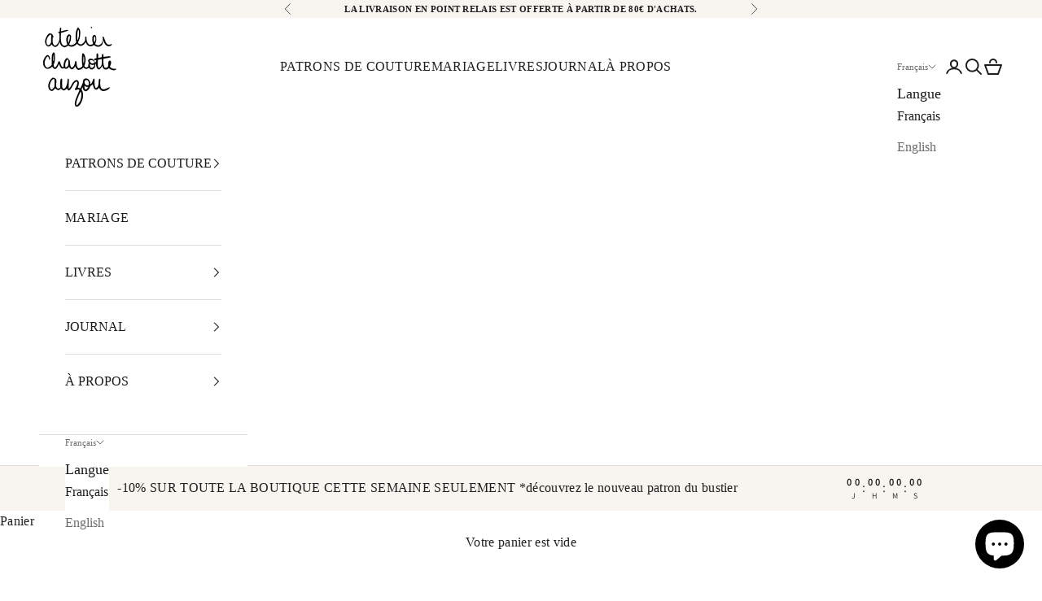

--- FILE ---
content_type: text/html; charset=utf-8
request_url: https://www.ateliercharlotteauzou.com/blogs/journal/tagged/mariage
body_size: 40832
content:
<!doctype html>

<html lang="fr" dir="ltr">
  <head>

<!-- Google Tag Manager -->
    <script async crossorigin fetchpriority="high" src="/cdn/shopifycloud/importmap-polyfill/es-modules-shim.2.4.0.js"></script>
<script>(function(w,d,s,l,i){w[l]=w[l]||[];w[l].push({'gtm.start':
    new Date().getTime(),event:'gtm.js'});var f=d.getElementsByTagName(s)[0],
    j=d.createElement(s),dl=l!='dataLayer'?'&l='+l:'';j.async=true;j.src=
    'https://www.googletagmanager.com/gtm.js?id='+i+dl;f.parentNode.insertBefore(j,f);
    })(window,document,'script','dataLayer','GTM-NLP43T2');</script>
    <!-- End Google Tag Manager -->
    
    <!-- Global site tag (gtag.js) - Google Analytics -->
    <script async src="https://www.googletagmanager.com/gtag/js?id=UA-90761930-1"></script>
    <script>
      window.dataLayer = window.dataLayer || [];
      function gtag(){dataLayer.push(arguments);}
      gtag('js', new Date());
    
      gtag('config', 'UA-90761930-1');
    </script>
    
    <!-- Global site tag (gtag.js) - Google Ads: 862848145 -->
    <script async src="https://www.googletagmanager.com/gtag/js?id=AW-862848145"></script>
    <script>
      window.dataLayer = window.dataLayer || [];
      function gtag(){dataLayer.push(arguments);}
      gtag('js', new Date());
    
      gtag('config', 'AW-862848145');
    </script>
    
    <meta charset="utf-8">
    <meta name="viewport" content="width=device-width, initial-scale=1.0, height=device-height, minimum-scale=1.0, maximum-scale=5.0">

    <title>Le Blog Couture de Charlotte Auzou</title><meta name="description" content="Découvrez le blog couture de Atelier Charlotte Auzou entre créations, tutoriels, rencontres et inspirations..."><link rel="canonical" href="https://www.ateliercharlotteauzou.com/blogs/journal/tagged/mariage"><link rel="shortcut icon" href="//www.ateliercharlotteauzou.com/cdn/shop/files/LOGO_Atelier-Charlotte-Auzou1000px.png?v=1613678374&width=96">
      <link rel="apple-touch-icon" href="//www.ateliercharlotteauzou.com/cdn/shop/files/LOGO_Atelier-Charlotte-Auzou1000px.png?v=1613678374&width=180"><link rel="preconnect" href="https://fonts.shopifycdn.com" crossorigin><link rel="preload" href="//www.ateliercharlotteauzou.com/cdn/fonts/assistant/assistant_n4.9120912a469cad1cc292572851508ca49d12e768.woff2" as="font" type="font/woff2" crossorigin><meta property="og:type" content="website">
  <meta property="og:title" content="Le Blog Couture de Charlotte Auzou"><meta property="og:image" content="http://www.ateliercharlotteauzou.com/cdn/shop/files/patrons-pochette-atelier-charlotte-auzou.jpg?v=1749721465&width=2048">
  <meta property="og:image:secure_url" content="https://www.ateliercharlotteauzou.com/cdn/shop/files/patrons-pochette-atelier-charlotte-auzou.jpg?v=1749721465&width=2048">
  <meta property="og:image:width" content="1800">
  <meta property="og:image:height" content="1000"><meta property="og:description" content="Découvrez le blog couture de Atelier Charlotte Auzou entre créations, tutoriels, rencontres et inspirations..."><meta property="og:url" content="https://www.ateliercharlotteauzou.com/blogs/journal/tagged/mariage">
<meta property="og:site_name" content="Atelier Charlotte Auzou"><meta name="twitter:card" content="summary"><meta name="twitter:title" content="Le Blog Couture de Charlotte Auzou">
  <meta name="twitter:description" content="Découvrez le blog couture de Atelier Charlotte Auzou entre créations, tutoriels, rencontres et inspirations..."><meta name="twitter:image" content="https://www.ateliercharlotteauzou.com/cdn/shop/files/patrons-pochette-atelier-charlotte-auzou.jpg?crop=center&height=1200&v=1749721465&width=1200">
  <meta name="twitter:image:alt" content=""><script type="application/ld+json">
  {
    "@context": "https://schema.org",
    "@type": "BreadcrumbList",
    "itemListElement": [{
        "@type": "ListItem",
        "position": 1,
        "name": "Accueil",
        "item": "https://www.ateliercharlotteauzou.com"
      },{
            "@type": "ListItem",
            "position": 2,
            "name": "Journal",
            "item": "https://www.ateliercharlotteauzou.com/blogs/journal"
          }]
  }
</script><style>/* Typography (heading) */
  @font-face {
  font-family: Assistant;
  font-weight: 400;
  font-style: normal;
  font-display: fallback;
  src: url("//www.ateliercharlotteauzou.com/cdn/fonts/assistant/assistant_n4.9120912a469cad1cc292572851508ca49d12e768.woff2") format("woff2"),
       url("//www.ateliercharlotteauzou.com/cdn/fonts/assistant/assistant_n4.6e9875ce64e0fefcd3f4446b7ec9036b3ddd2985.woff") format("woff");
}

/* Typography (body) */
  
:root {
    /* Container */
    --container-max-width: 100%;
    --container-xxs-max-width: 27.5rem; /* 440px */
    --container-xs-max-width: 42.5rem; /* 680px */
    --container-sm-max-width: 61.25rem; /* 980px */
    --container-md-max-width: 71.875rem; /* 1150px */
    --container-lg-max-width: 78.75rem; /* 1260px */
    --container-xl-max-width: 85rem; /* 1360px */
    --container-gutter: 1.25rem;

    --section-vertical-spacing: 2.5rem;
    --section-vertical-spacing-tight:2.5rem;

    --section-stack-gap:2.25rem;
    --section-stack-gap-tight:2.25rem;

    /* Form settings */
    --form-gap: 1.25rem; /* Gap between fieldset and submit button */
    --fieldset-gap: 1rem; /* Gap between each form input within a fieldset */
    --form-control-gap: 0.625rem; /* Gap between input and label (ignored for floating label) */
    --checkbox-control-gap: 0.75rem; /* Horizontal gap between checkbox and its associated label */
    --input-padding-block: 0.65rem; /* Vertical padding for input, textarea and native select */
    --input-padding-inline: 0.8rem; /* Horizontal padding for input, textarea and native select */
    --checkbox-size: 0.875rem; /* Size (width and height) for checkbox */

    /* Other sizes */
    --sticky-area-height: calc(var(--announcement-bar-is-sticky, 0) * var(--announcement-bar-height, 0px) + var(--header-is-sticky, 0) * var(--header-is-visible, 1) * var(--header-height, 0px));

    /* RTL support */
    --transform-logical-flip: 1;
    --transform-origin-start: left;
    --transform-origin-end: right;

    /**
     * ---------------------------------------------------------------------
     * TYPOGRAPHY
     * ---------------------------------------------------------------------
     */

    /* Font properties */
    --heading-font-family: Assistant, sans-serif;
    --heading-font-weight: 400;
    --heading-font-style: normal;
    --heading-text-transform: uppercase;
    --heading-letter-spacing: 0.2em;
    --text-font-family: "New York", Iowan Old Style, Apple Garamond, Baskerville, Times New Roman, Droid Serif, Times, Source Serif Pro, serif, Apple Color Emoji, Segoe UI Emoji, Segoe UI Symbol;
    --text-font-weight: 400;
    --text-font-style: normal;
    --text-letter-spacing: 0.02em;
    --button-font: var(--heading-font-style) var(--heading-font-weight) var(--text-sm) / 1.65 var(--heading-font-family);
    --button-text-transform: uppercase;
    --button-letter-spacing: 0.2em;

    /* Font sizes */--text-heading-size-factor: 1.2;
    --text-h1: max(0.6875rem, clamp(1.375rem, 1.146341463414634rem + 0.975609756097561vw, 2rem) * var(--text-heading-size-factor));
    --text-h2: max(0.6875rem, clamp(1.25rem, 1.0670731707317074rem + 0.7804878048780488vw, 1.75rem) * var(--text-heading-size-factor));
    --text-h3: max(0.6875rem, clamp(1.125rem, 1.0335365853658536rem + 0.3902439024390244vw, 1.375rem) * var(--text-heading-size-factor));
    --text-h4: max(0.6875rem, clamp(1rem, 0.9542682926829268rem + 0.1951219512195122vw, 1.125rem) * var(--text-heading-size-factor));
    --text-h5: calc(0.875rem * var(--text-heading-size-factor));
    --text-h6: calc(0.75rem * var(--text-heading-size-factor));

    --text-xs: 0.875rem;
    --text-sm: 0.9375rem;
    --text-base: 1.0rem;
    --text-lg: 1.125rem;
    --text-xl: 1.25rem;

    /* Rounded variables (used for border radius) */
    --rounded-full: 9999px;
    --button-border-radius: 0.0rem;
    --input-border-radius: 0.0rem;

    /* Box shadow */
    --shadow-sm: 0 2px 8px rgb(0 0 0 / 0.05);
    --shadow: 0 5px 15px rgb(0 0 0 / 0.05);
    --shadow-md: 0 5px 30px rgb(0 0 0 / 0.05);
    --shadow-block: px px px rgb(var(--text-primary) / 0.0);

    /**
     * ---------------------------------------------------------------------
     * OTHER
     * ---------------------------------------------------------------------
     */

    --checkmark-svg-url: url(//www.ateliercharlotteauzou.com/cdn/shop/t/46/assets/checkmark.svg?v=77552481021870063511747833143);
    --cursor-zoom-in-svg-url: url(//www.ateliercharlotteauzou.com/cdn/shop/t/46/assets/cursor-zoom-in.svg?v=27605934655522783381747833143);
  }

  [dir="rtl"]:root {
    /* RTL support */
    --transform-logical-flip: -1;
    --transform-origin-start: right;
    --transform-origin-end: left;
  }

  @media screen and (min-width: 700px) {
    :root {
      /* Typography (font size) */
      --text-xs: 0.875rem;
      --text-sm: 0.9375rem;
      --text-base: 1.0rem;
      --text-lg: 1.125rem;
      --text-xl: 1.375rem;

      /* Spacing settings */
      --container-gutter: 2rem;
    }
  }

  @media screen and (min-width: 1000px) {
    :root {
      /* Spacing settings */
      --container-gutter: 3rem;

      --section-vertical-spacing: 4rem;
      --section-vertical-spacing-tight: 4rem;

      --section-stack-gap:3rem;
      --section-stack-gap-tight:3rem;
    }
  }:root {/* Overlay used for modal */
    --page-overlay: 0 0 0 / 0.4;

    /* We use the first scheme background as default */
    --page-background: ;

    /* Product colors */
    --on-sale-text: 28 28 28;
    --on-sale-badge-background: 28 28 28;
    --on-sale-badge-text: 255 255 255;
    --sold-out-badge-background: 239 239 239;
    --sold-out-badge-text: 0 0 0 / 0.65;
    --custom-badge-background: 28 28 28;
    --custom-badge-text: 255 255 255;
    --star-color: 28 28 28;

    /* Status colors */
    --success-background: 212 227 203;
    --success-text: 48 122 7;
    --warning-background: 253 241 224;
    --warning-text: 237 138 0;
    --error-background: 243 204 204;
    --error-text: 203 43 43;
  }.color-scheme--scheme-1 {
      /* Color settings */--accent: 28 27 27;
      --text-color: 31 31 31;
      --background: 255 255 255 / 1.0;
      --background-without-opacity: 255 255 255;
      --background-gradient: ;--border-color: 221 221 221;/* Button colors */
      --button-background: 28 27 27;
      --button-text-color: 255 255 255;

      /* Circled buttons */
      --circle-button-background: 255 255 255;
      --circle-button-text-color: 28 27 27;
    }.shopify-section:has(.section-spacing.color-scheme--bg-54922f2e920ba8346f6dc0fba343d673) + .shopify-section:has(.section-spacing.color-scheme--bg-54922f2e920ba8346f6dc0fba343d673:not(.bordered-section)) .section-spacing {
      padding-block-start: 0;
    }.color-scheme--scheme-2 {
      /* Color settings */--accent: 28 27 27;
      --text-color: 28 28 28;
      --background: 255 255 255 / 1.0;
      --background-without-opacity: 255 255 255;
      --background-gradient: ;--border-color: 221 221 221;/* Button colors */
      --button-background: 28 27 27;
      --button-text-color: 255 255 255;

      /* Circled buttons */
      --circle-button-background: 255 255 255;
      --circle-button-text-color: 31 31 31;
    }.shopify-section:has(.section-spacing.color-scheme--bg-54922f2e920ba8346f6dc0fba343d673) + .shopify-section:has(.section-spacing.color-scheme--bg-54922f2e920ba8346f6dc0fba343d673:not(.bordered-section)) .section-spacing {
      padding-block-start: 0;
    }.color-scheme--scheme-3 {
      /* Color settings */--accent: 255 255 255;
      --text-color: 255 255 255;
      --background: 28 28 28 / 1.0;
      --background-without-opacity: 28 28 28;
      --background-gradient: ;--border-color: 62 62 62;/* Button colors */
      --button-background: 255 255 255;
      --button-text-color: 28 28 28;

      /* Circled buttons */
      --circle-button-background: 255 255 255;
      --circle-button-text-color: 28 28 28;
    }.shopify-section:has(.section-spacing.color-scheme--bg-c1f8cb21047e4797e94d0969dc5d1e44) + .shopify-section:has(.section-spacing.color-scheme--bg-c1f8cb21047e4797e94d0969dc5d1e44:not(.bordered-section)) .section-spacing {
      padding-block-start: 0;
    }.color-scheme--scheme-4 {
      /* Color settings */--accent: 255 255 255;
      --text-color: 255 255 255;
      --background: 0 0 0 / 0.0;
      --background-without-opacity: 0 0 0;
      --background-gradient: ;--border-color: 255 255 255;/* Button colors */
      --button-background: 255 255 255;
      --button-text-color: 28 28 28;

      /* Circled buttons */
      --circle-button-background: 255 255 255;
      --circle-button-text-color: 28 28 28;
    }.shopify-section:has(.section-spacing.color-scheme--bg-3671eee015764974ee0aef1536023e0f) + .shopify-section:has(.section-spacing.color-scheme--bg-3671eee015764974ee0aef1536023e0f:not(.bordered-section)) .section-spacing {
      padding-block-start: 0;
    }.color-scheme--scheme-c501dc43-510e-42f7-8423-9011a75b04d1 {
      /* Color settings */--accent: 28 27 27;
      --text-color: 31 31 31;
      --background: 248 244 239 / 1.0;
      --background-without-opacity: 248 244 239;
      --background-gradient: ;--border-color: 215 212 208;/* Button colors */
      --button-background: 28 27 27;
      --button-text-color: 255 255 255;

      /* Circled buttons */
      --circle-button-background: 255 255 255;
      --circle-button-text-color: 28 27 27;
    }.shopify-section:has(.section-spacing.color-scheme--bg-52f6db5486ddc6ce3963f2bef679839e) + .shopify-section:has(.section-spacing.color-scheme--bg-52f6db5486ddc6ce3963f2bef679839e:not(.bordered-section)) .section-spacing {
      padding-block-start: 0;
    }.color-scheme--dialog {
      /* Color settings */--accent: 28 27 27;
      --text-color: 28 28 28;
      --background: 255 255 255 / 1.0;
      --background-without-opacity: 255 255 255;
      --background-gradient: ;--border-color: 221 221 221;/* Button colors */
      --button-background: 28 27 27;
      --button-text-color: 255 255 255;

      /* Circled buttons */
      --circle-button-background: 255 255 255;
      --circle-button-text-color: 31 31 31;
    }
</style><script>
  // This allows to expose several variables to the global scope, to be used in scripts
  window.themeVariables = {
    settings: {
      showPageTransition: null,
      pageType: "blog",
      moneyFormat: "{{amount}} €",
      moneyWithCurrencyFormat: "{{amount}} €EUR",
      currencyCodeEnabled: false,
      cartType: "drawer",
      staggerMenuApparition: false
    },

    strings: {
      addedToCart: "Produit ajouté au panier !",
      closeGallery: "Fermer la galerie",
      zoomGallery: "Zoomer sur l\u0026#39;image",
      errorGallery: "L\u0026#39;image ne peut pas etre chargée",
      shippingEstimatorNoResults: "Nous ne livrons pas à votre adresse.",
      shippingEstimatorOneResult: "Il y a un résultat pour votre adresse :",
      shippingEstimatorMultipleResults: "Il y a plusieurs résultats pour votre adresse :",
      shippingEstimatorError: "Impossible d\u0026#39;estimer les frais de livraison :",
      next: "Suivant",
      previous: "Précédent"
    },

    mediaQueries: {
      'sm': 'screen and (min-width: 700px)',
      'md': 'screen and (min-width: 1000px)',
      'lg': 'screen and (min-width: 1150px)',
      'xl': 'screen and (min-width: 1400px)',
      '2xl': 'screen and (min-width: 1600px)',
      'sm-max': 'screen and (max-width: 699px)',
      'md-max': 'screen and (max-width: 999px)',
      'lg-max': 'screen and (max-width: 1149px)',
      'xl-max': 'screen and (max-width: 1399px)',
      '2xl-max': 'screen and (max-width: 1599px)',
      'motion-safe': '(prefers-reduced-motion: no-preference)',
      'motion-reduce': '(prefers-reduced-motion: reduce)',
      'supports-hover': 'screen and (pointer: fine)',
      'supports-touch': 'screen and (hover: none)'
    }
  };</script><script>
      if (!(HTMLScriptElement.supports && HTMLScriptElement.supports('importmap'))) {
        const importMapPolyfill = document.createElement('script');
        importMapPolyfill.async = true;
        importMapPolyfill.src = "//www.ateliercharlotteauzou.com/cdn/shop/t/46/assets/es-module-shims.min.js?v=98603786603752121101747833143";

        document.head.appendChild(importMapPolyfill);
      }
    </script>

    <script type="importmap">{
        "imports": {
          "vendor": "//www.ateliercharlotteauzou.com/cdn/shop/t/46/assets/vendor.min.js?v=127380567671676268461747833143",
          "theme": "//www.ateliercharlotteauzou.com/cdn/shop/t/46/assets/theme.js?v=173641771063453949441749502347",
          "photoswipe": "//www.ateliercharlotteauzou.com/cdn/shop/t/46/assets/photoswipe.min.js?v=13374349288281597431747833143"
        }
      }
    </script>
    
    <script type="module" src="//www.ateliercharlotteauzou.com/cdn/shop/t/46/assets/vendor.min.js?v=127380567671676268461747833143"></script>
    <script type="module" src="//www.ateliercharlotteauzou.com/cdn/shop/t/46/assets/theme.js?v=173641771063453949441749502347"></script>

    <script>window.performance && window.performance.mark && window.performance.mark('shopify.content_for_header.start');</script><meta name="google-site-verification" content="Ag8zY8b9e4a7cmIHz-UPRNQ0DZGEEZGcO44MFKraVMI">
<meta name="facebook-domain-verification" content="xsm6y54aqcnuvjxhh6rp23l294itoh">
<meta id="shopify-digital-wallet" name="shopify-digital-wallet" content="/9112289339/digital_wallets/dialog">
<meta name="shopify-checkout-api-token" content="0b06cce56c0066258dc940ce2a64e97a">
<meta id="in-context-paypal-metadata" data-shop-id="9112289339" data-venmo-supported="false" data-environment="production" data-locale="fr_FR" data-paypal-v4="true" data-currency="EUR">
<link rel="alternate" type="application/atom+xml" title="Feed" href="/blogs/journal/tagged/mariage.atom" />
<link rel="alternate" hreflang="x-default" href="https://www.ateliercharlotteauzou.com/blogs/journal/tagged/mariage">
<link rel="alternate" hreflang="fr" href="https://www.ateliercharlotteauzou.com/blogs/journal/tagged/mariage">
<link rel="alternate" hreflang="en" href="https://www.ateliercharlotteauzou.com/en/blogs/journal/tagged/mariage">
<script async="async" src="/checkouts/internal/preloads.js?locale=fr-FR"></script>
<script id="apple-pay-shop-capabilities" type="application/json">{"shopId":9112289339,"countryCode":"FR","currencyCode":"EUR","merchantCapabilities":["supports3DS"],"merchantId":"gid:\/\/shopify\/Shop\/9112289339","merchantName":"Atelier Charlotte Auzou","requiredBillingContactFields":["postalAddress","email","phone"],"requiredShippingContactFields":["postalAddress","email","phone"],"shippingType":"shipping","supportedNetworks":["visa","masterCard","maestro"],"total":{"type":"pending","label":"Atelier Charlotte Auzou","amount":"1.00"},"shopifyPaymentsEnabled":true,"supportsSubscriptions":true}</script>
<script id="shopify-features" type="application/json">{"accessToken":"0b06cce56c0066258dc940ce2a64e97a","betas":["rich-media-storefront-analytics"],"domain":"www.ateliercharlotteauzou.com","predictiveSearch":true,"shopId":9112289339,"locale":"fr"}</script>
<script>var Shopify = Shopify || {};
Shopify.shop = "atelier-charlotte-auzou.myshopify.com";
Shopify.locale = "fr";
Shopify.currency = {"active":"EUR","rate":"1.0"};
Shopify.country = "FR";
Shopify.theme = {"name":"Prestige - MàJ 21\/05\/2025 - Outil optimisé","id":184236638548,"schema_name":"Prestige","schema_version":"10.5.1","theme_store_id":855,"role":"main"};
Shopify.theme.handle = "null";
Shopify.theme.style = {"id":null,"handle":null};
Shopify.cdnHost = "www.ateliercharlotteauzou.com/cdn";
Shopify.routes = Shopify.routes || {};
Shopify.routes.root = "/";</script>
<script type="module">!function(o){(o.Shopify=o.Shopify||{}).modules=!0}(window);</script>
<script>!function(o){function n(){var o=[];function n(){o.push(Array.prototype.slice.apply(arguments))}return n.q=o,n}var t=o.Shopify=o.Shopify||{};t.loadFeatures=n(),t.autoloadFeatures=n()}(window);</script>
<script id="shop-js-analytics" type="application/json">{"pageType":"blog"}</script>
<script defer="defer" async type="module" src="//www.ateliercharlotteauzou.com/cdn/shopifycloud/shop-js/modules/v2/client.init-shop-cart-sync_BcDpqI9l.fr.esm.js"></script>
<script defer="defer" async type="module" src="//www.ateliercharlotteauzou.com/cdn/shopifycloud/shop-js/modules/v2/chunk.common_a1Rf5Dlz.esm.js"></script>
<script defer="defer" async type="module" src="//www.ateliercharlotteauzou.com/cdn/shopifycloud/shop-js/modules/v2/chunk.modal_Djra7sW9.esm.js"></script>
<script type="module">
  await import("//www.ateliercharlotteauzou.com/cdn/shopifycloud/shop-js/modules/v2/client.init-shop-cart-sync_BcDpqI9l.fr.esm.js");
await import("//www.ateliercharlotteauzou.com/cdn/shopifycloud/shop-js/modules/v2/chunk.common_a1Rf5Dlz.esm.js");
await import("//www.ateliercharlotteauzou.com/cdn/shopifycloud/shop-js/modules/v2/chunk.modal_Djra7sW9.esm.js");

  window.Shopify.SignInWithShop?.initShopCartSync?.({"fedCMEnabled":true,"windoidEnabled":true});

</script>
<script id="__st">var __st={"a":9112289339,"offset":3600,"reqid":"2d289e8d-3b73-492e-98ce-33d1cf189bad-1769171363","pageurl":"www.ateliercharlotteauzou.com\/blogs\/journal\/tagged\/mariage","s":"blogs-24421761083","u":"28cf2b754f0b","p":"blog","rtyp":"blog","rid":24421761083};</script>
<script>window.ShopifyPaypalV4VisibilityTracking = true;</script>
<script id="captcha-bootstrap">!function(){'use strict';const t='contact',e='account',n='new_comment',o=[[t,t],['blogs',n],['comments',n],[t,'customer']],c=[[e,'customer_login'],[e,'guest_login'],[e,'recover_customer_password'],[e,'create_customer']],r=t=>t.map((([t,e])=>`form[action*='/${t}']:not([data-nocaptcha='true']) input[name='form_type'][value='${e}']`)).join(','),a=t=>()=>t?[...document.querySelectorAll(t)].map((t=>t.form)):[];function s(){const t=[...o],e=r(t);return a(e)}const i='password',u='form_key',d=['recaptcha-v3-token','g-recaptcha-response','h-captcha-response',i],f=()=>{try{return window.sessionStorage}catch{return}},m='__shopify_v',_=t=>t.elements[u];function p(t,e,n=!1){try{const o=window.sessionStorage,c=JSON.parse(o.getItem(e)),{data:r}=function(t){const{data:e,action:n}=t;return t[m]||n?{data:e,action:n}:{data:t,action:n}}(c);for(const[e,n]of Object.entries(r))t.elements[e]&&(t.elements[e].value=n);n&&o.removeItem(e)}catch(o){console.error('form repopulation failed',{error:o})}}const l='form_type',E='cptcha';function T(t){t.dataset[E]=!0}const w=window,h=w.document,L='Shopify',v='ce_forms',y='captcha';let A=!1;((t,e)=>{const n=(g='f06e6c50-85a8-45c8-87d0-21a2b65856fe',I='https://cdn.shopify.com/shopifycloud/storefront-forms-hcaptcha/ce_storefront_forms_captcha_hcaptcha.v1.5.2.iife.js',D={infoText:'Protégé par hCaptcha',privacyText:'Confidentialité',termsText:'Conditions'},(t,e,n)=>{const o=w[L][v],c=o.bindForm;if(c)return c(t,g,e,D).then(n);var r;o.q.push([[t,g,e,D],n]),r=I,A||(h.body.append(Object.assign(h.createElement('script'),{id:'captcha-provider',async:!0,src:r})),A=!0)});var g,I,D;w[L]=w[L]||{},w[L][v]=w[L][v]||{},w[L][v].q=[],w[L][y]=w[L][y]||{},w[L][y].protect=function(t,e){n(t,void 0,e),T(t)},Object.freeze(w[L][y]),function(t,e,n,w,h,L){const[v,y,A,g]=function(t,e,n){const i=e?o:[],u=t?c:[],d=[...i,...u],f=r(d),m=r(i),_=r(d.filter((([t,e])=>n.includes(e))));return[a(f),a(m),a(_),s()]}(w,h,L),I=t=>{const e=t.target;return e instanceof HTMLFormElement?e:e&&e.form},D=t=>v().includes(t);t.addEventListener('submit',(t=>{const e=I(t);if(!e)return;const n=D(e)&&!e.dataset.hcaptchaBound&&!e.dataset.recaptchaBound,o=_(e),c=g().includes(e)&&(!o||!o.value);(n||c)&&t.preventDefault(),c&&!n&&(function(t){try{if(!f())return;!function(t){const e=f();if(!e)return;const n=_(t);if(!n)return;const o=n.value;o&&e.removeItem(o)}(t);const e=Array.from(Array(32),(()=>Math.random().toString(36)[2])).join('');!function(t,e){_(t)||t.append(Object.assign(document.createElement('input'),{type:'hidden',name:u})),t.elements[u].value=e}(t,e),function(t,e){const n=f();if(!n)return;const o=[...t.querySelectorAll(`input[type='${i}']`)].map((({name:t})=>t)),c=[...d,...o],r={};for(const[a,s]of new FormData(t).entries())c.includes(a)||(r[a]=s);n.setItem(e,JSON.stringify({[m]:1,action:t.action,data:r}))}(t,e)}catch(e){console.error('failed to persist form',e)}}(e),e.submit())}));const S=(t,e)=>{t&&!t.dataset[E]&&(n(t,e.some((e=>e===t))),T(t))};for(const o of['focusin','change'])t.addEventListener(o,(t=>{const e=I(t);D(e)&&S(e,y())}));const B=e.get('form_key'),M=e.get(l),P=B&&M;t.addEventListener('DOMContentLoaded',(()=>{const t=y();if(P)for(const e of t)e.elements[l].value===M&&p(e,B);[...new Set([...A(),...v().filter((t=>'true'===t.dataset.shopifyCaptcha))])].forEach((e=>S(e,t)))}))}(h,new URLSearchParams(w.location.search),n,t,e,['guest_login'])})(!0,!0)}();</script>
<script integrity="sha256-4kQ18oKyAcykRKYeNunJcIwy7WH5gtpwJnB7kiuLZ1E=" data-source-attribution="shopify.loadfeatures" defer="defer" src="//www.ateliercharlotteauzou.com/cdn/shopifycloud/storefront/assets/storefront/load_feature-a0a9edcb.js" crossorigin="anonymous"></script>
<script data-source-attribution="shopify.dynamic_checkout.dynamic.init">var Shopify=Shopify||{};Shopify.PaymentButton=Shopify.PaymentButton||{isStorefrontPortableWallets:!0,init:function(){window.Shopify.PaymentButton.init=function(){};var t=document.createElement("script");t.src="https://www.ateliercharlotteauzou.com/cdn/shopifycloud/portable-wallets/latest/portable-wallets.fr.js",t.type="module",document.head.appendChild(t)}};
</script>
<script data-source-attribution="shopify.dynamic_checkout.buyer_consent">
  function portableWalletsHideBuyerConsent(e){var t=document.getElementById("shopify-buyer-consent"),n=document.getElementById("shopify-subscription-policy-button");t&&n&&(t.classList.add("hidden"),t.setAttribute("aria-hidden","true"),n.removeEventListener("click",e))}function portableWalletsShowBuyerConsent(e){var t=document.getElementById("shopify-buyer-consent"),n=document.getElementById("shopify-subscription-policy-button");t&&n&&(t.classList.remove("hidden"),t.removeAttribute("aria-hidden"),n.addEventListener("click",e))}window.Shopify?.PaymentButton&&(window.Shopify.PaymentButton.hideBuyerConsent=portableWalletsHideBuyerConsent,window.Shopify.PaymentButton.showBuyerConsent=portableWalletsShowBuyerConsent);
</script>
<script data-source-attribution="shopify.dynamic_checkout.cart.bootstrap">document.addEventListener("DOMContentLoaded",(function(){function t(){return document.querySelector("shopify-accelerated-checkout-cart, shopify-accelerated-checkout")}if(t())Shopify.PaymentButton.init();else{new MutationObserver((function(e,n){t()&&(Shopify.PaymentButton.init(),n.disconnect())})).observe(document.body,{childList:!0,subtree:!0})}}));
</script>
<script id='scb4127' type='text/javascript' async='' src='https://www.ateliercharlotteauzou.com/cdn/shopifycloud/privacy-banner/storefront-banner.js'></script><link id="shopify-accelerated-checkout-styles" rel="stylesheet" media="screen" href="https://www.ateliercharlotteauzou.com/cdn/shopifycloud/portable-wallets/latest/accelerated-checkout-backwards-compat.css" crossorigin="anonymous">
<style id="shopify-accelerated-checkout-cart">
        #shopify-buyer-consent {
  margin-top: 1em;
  display: inline-block;
  width: 100%;
}

#shopify-buyer-consent.hidden {
  display: none;
}

#shopify-subscription-policy-button {
  background: none;
  border: none;
  padding: 0;
  text-decoration: underline;
  font-size: inherit;
  cursor: pointer;
}

#shopify-subscription-policy-button::before {
  box-shadow: none;
}

      </style>

<script>window.performance && window.performance.mark && window.performance.mark('shopify.content_for_header.end');</script>
<link href="//www.ateliercharlotteauzou.com/cdn/shop/t/46/assets/theme.css?v=5551464109422934971747833143" rel="stylesheet" type="text/css" media="all" /><link href="//www.ateliercharlotteauzou.com/cdn/shop/t/46/assets/custom.css?v=154752866144241272071753090611" rel="stylesheet" type="text/css" media="all" />

    
    
    
    
  <!-- BEGIN app block: shopify://apps/judge-me-reviews/blocks/judgeme_core/61ccd3b1-a9f2-4160-9fe9-4fec8413e5d8 --><!-- Start of Judge.me Core -->






<link rel="dns-prefetch" href="https://cdnwidget.judge.me">
<link rel="dns-prefetch" href="https://cdn.judge.me">
<link rel="dns-prefetch" href="https://cdn1.judge.me">
<link rel="dns-prefetch" href="https://api.judge.me">

<script data-cfasync='false' class='jdgm-settings-script'>window.jdgmSettings={"pagination":5,"disable_web_reviews":false,"badge_no_review_text":"Aucun avis","badge_n_reviews_text":"{{ n }} avis","badge_star_color":"#E5B576","hide_badge_preview_if_no_reviews":false,"badge_hide_text":false,"enforce_center_preview_badge":false,"widget_title":"Vos expériences","widget_open_form_text":"Écrire un avis","widget_close_form_text":"Annuler l'avis","widget_refresh_page_text":"Actualiser la page","widget_summary_text":"Basé sur {{ number_of_reviews }} avis","widget_no_review_text":"Soyez le premier à écrire un avis","widget_name_field_text":"Nom d'affichage","widget_verified_name_field_text":"Nom vérifié (public)","widget_name_placeholder_text":"Nom d'affichage","widget_required_field_error_text":"Ce champ est obligatoire.","widget_email_field_text":"Adresse email","widget_verified_email_field_text":"Email vérifié (privé, ne peut pas être modifié)","widget_email_placeholder_text":"Votre adresse email","widget_email_field_error_text":"Veuillez entrer une adresse email valide.","widget_rating_field_text":"Évaluation","widget_review_title_field_text":"Titre de l'avis","widget_review_title_placeholder_text":"Donnez un titre à votre avis","widget_review_body_field_text":"Contenu de l'avis","widget_review_body_placeholder_text":"Commencez à écrire ici...","widget_pictures_field_text":"Photo/Vidéo (facultatif)","widget_submit_review_text":"Soumettre l'avis","widget_submit_verified_review_text":"Soumettre un avis vérifié","widget_submit_success_msg_with_auto_publish":"Merci ! Veuillez actualiser la page dans quelques instants pour voir votre avis. Vous pouvez supprimer ou modifier votre avis en vous connectant à \u003ca href='https://judge.me/login' target='_blank' rel='nofollow noopener'\u003eJudge.me\u003c/a\u003e","widget_submit_success_msg_no_auto_publish":"Merci ! Votre avis sera publié dès qu'il sera approuvé par l'administrateur de la boutique. Vous pouvez supprimer ou modifier votre avis en vous connectant à \u003ca href='https://judge.me/login' target='_blank' rel='nofollow noopener'\u003eJudge.me\u003c/a\u003e","widget_show_default_reviews_out_of_total_text":"Affichage de {{ n_reviews_shown }} sur {{ n_reviews }} avis.","widget_show_all_link_text":"Tout afficher","widget_show_less_link_text":"Afficher moins","widget_author_said_text":"{{ reviewer_name }} a dit :","widget_days_text":"il y a {{ n }} jour/jours","widget_weeks_text":"il y a {{ n }} semaine/semaines","widget_months_text":"il y a {{ n }} mois","widget_years_text":"il y a {{ n }} an/ans","widget_yesterday_text":"Hier","widget_today_text":"Aujourd'hui","widget_replied_text":"\u003e\u003e {{ shop_name }} a répondu :","widget_read_more_text":"Lire plus","widget_reviewer_name_as_initial":"first_name_only","widget_rating_filter_color":"#fbcd0a","widget_rating_filter_see_all_text":"Voir tous les avis","widget_sorting_most_recent_text":"Plus récents","widget_sorting_highest_rating_text":"Meilleures notes","widget_sorting_lowest_rating_text":"Notes les plus basses","widget_sorting_with_pictures_text":"Uniquement les photos","widget_sorting_most_helpful_text":"Plus utiles","widget_open_question_form_text":"Poser une question","widget_reviews_subtab_text":"Avis","widget_questions_subtab_text":"Questions","widget_question_label_text":"Question","widget_answer_label_text":"Réponse","widget_question_placeholder_text":"Écrivez votre question ici","widget_submit_question_text":"Soumettre la question","widget_question_submit_success_text":"Merci pour votre question ! Nous vous notifierons dès qu'elle aura une réponse.","widget_star_color":"#E5B576","verified_badge_text":"Vérifié","verified_badge_bg_color":"","verified_badge_text_color":"","verified_badge_placement":"left-of-reviewer-name","widget_review_max_height":"","widget_hide_border":false,"widget_social_share":false,"widget_thumb":false,"widget_review_location_show":false,"widget_location_format":"","all_reviews_include_out_of_store_products":true,"all_reviews_out_of_store_text":"(hors boutique)","all_reviews_pagination":100,"all_reviews_product_name_prefix_text":"à propos de","enable_review_pictures":true,"enable_question_anwser":false,"widget_theme":"default","review_date_format":"dd/mm/yy","default_sort_method":"most-recent","widget_product_reviews_subtab_text":"Avis Produits","widget_shop_reviews_subtab_text":"Avis Boutique","widget_other_products_reviews_text":"Avis pour d'autres produits","widget_store_reviews_subtab_text":"Avis de la boutique","widget_no_store_reviews_text":"Cette boutique n'a pas encore reçu d'avis","widget_web_restriction_product_reviews_text":"Ce produit n'a pas encore reçu d'avis","widget_no_items_text":"Aucun élément trouvé","widget_show_more_text":"Afficher plus","widget_write_a_store_review_text":"Écrire un avis sur la boutique","widget_other_languages_heading":"Avis dans d'autres langues","widget_translate_review_text":"Traduire l'avis en {{ language }}","widget_translating_review_text":"Traduction en cours...","widget_show_original_translation_text":"Afficher l'original ({{ language }})","widget_translate_review_failed_text":"Impossible de traduire cet avis.","widget_translate_review_retry_text":"Réessayer","widget_translate_review_try_again_later_text":"Réessayez plus tard","show_product_url_for_grouped_product":false,"widget_sorting_pictures_first_text":"Photos en premier","show_pictures_on_all_rev_page_mobile":false,"show_pictures_on_all_rev_page_desktop":false,"floating_tab_hide_mobile_install_preference":false,"floating_tab_button_name":"★ Avis","floating_tab_title":"Laissons nos clients parler pour nous","floating_tab_button_color":"","floating_tab_button_background_color":"","floating_tab_url":"","floating_tab_url_enabled":false,"floating_tab_tab_style":"text","all_reviews_text_badge_text":"Les clients nous notent {{ shop.metafields.judgeme.all_reviews_rating | round: 1 }}/5 basé sur {{ shop.metafields.judgeme.all_reviews_count }} avis.","all_reviews_text_badge_text_branded_style":"{{ shop.metafields.judgeme.all_reviews_rating | round: 1 }} sur 5 étoiles basé sur {{ shop.metafields.judgeme.all_reviews_count }} avis","is_all_reviews_text_badge_a_link":false,"show_stars_for_all_reviews_text_badge":false,"all_reviews_text_badge_url":"","all_reviews_text_style":"branded","all_reviews_text_color_style":"judgeme_brand_color","all_reviews_text_color":"#108474","all_reviews_text_show_jm_brand":true,"featured_carousel_show_header":true,"featured_carousel_title":"C'est Vous qui en parlez le mieux","testimonials_carousel_title":"Les clients nous disent","videos_carousel_title":"Histoire de clients réels","cards_carousel_title":"Les clients nous disent","featured_carousel_count_text":"Vos avis","featured_carousel_add_link_to_all_reviews_page":false,"featured_carousel_url":"","featured_carousel_show_images":true,"featured_carousel_autoslide_interval":5,"featured_carousel_arrows_on_the_sides":true,"featured_carousel_height":200,"featured_carousel_width":100,"featured_carousel_image_size":0,"featured_carousel_image_height":250,"featured_carousel_arrow_color":"#eeeeee","verified_count_badge_style":"branded","verified_count_badge_orientation":"horizontal","verified_count_badge_color_style":"judgeme_brand_color","verified_count_badge_color":"#108474","is_verified_count_badge_a_link":false,"verified_count_badge_url":"","verified_count_badge_show_jm_brand":true,"widget_rating_preset_default":5,"widget_first_sub_tab":"product-reviews","widget_show_histogram":true,"widget_histogram_use_custom_color":false,"widget_pagination_use_custom_color":false,"widget_star_use_custom_color":false,"widget_verified_badge_use_custom_color":false,"widget_write_review_use_custom_color":false,"picture_reminder_submit_button":"Upload Pictures","enable_review_videos":false,"mute_video_by_default":true,"widget_sorting_videos_first_text":"Vidéos en premier","widget_review_pending_text":"En attente","featured_carousel_items_for_large_screen":3,"social_share_options_order":"Facebook,Twitter","remove_microdata_snippet":true,"disable_json_ld":false,"enable_json_ld_products":false,"preview_badge_show_question_text":false,"preview_badge_no_question_text":"Aucune question","preview_badge_n_question_text":"{{ number_of_questions }} question/questions","qa_badge_show_icon":false,"qa_badge_position":"same-row","remove_judgeme_branding":false,"widget_add_search_bar":false,"widget_search_bar_placeholder":"Recherche","widget_sorting_verified_only_text":"Vérifiés uniquement","featured_carousel_theme":"compact","featured_carousel_show_rating":true,"featured_carousel_show_title":true,"featured_carousel_show_body":true,"featured_carousel_show_date":false,"featured_carousel_show_reviewer":true,"featured_carousel_show_product":true,"featured_carousel_header_background_color":"#108474","featured_carousel_header_text_color":"#ffffff","featured_carousel_name_product_separator":"reviewed","featured_carousel_full_star_background":"#E5B576","featured_carousel_empty_star_background":"#dadada","featured_carousel_vertical_theme_background":"#f9fafb","featured_carousel_verified_badge_enable":true,"featured_carousel_verified_badge_color":"#108474","featured_carousel_border_style":"round","featured_carousel_review_line_length_limit":3,"featured_carousel_more_reviews_button_text":"Lire plus d'avis","featured_carousel_view_product_button_text":"Voir le produit","all_reviews_page_load_reviews_on":"scroll","all_reviews_page_load_more_text":"Charger plus d'avis","disable_fb_tab_reviews":false,"enable_ajax_cdn_cache":false,"widget_advanced_speed_features":5,"widget_public_name_text":"affiché publiquement comme","default_reviewer_name":"John Smith","default_reviewer_name_has_non_latin":true,"widget_reviewer_anonymous":"Anonyme","medals_widget_title":"Médailles d'avis Judge.me","medals_widget_background_color":"#f9fafb","medals_widget_position":"footer_all_pages","medals_widget_border_color":"#f9fafb","medals_widget_verified_text_position":"left","medals_widget_use_monochromatic_version":false,"medals_widget_elements_color":"#108474","show_reviewer_avatar":true,"widget_invalid_yt_video_url_error_text":"Pas une URL de vidéo YouTube","widget_max_length_field_error_text":"Veuillez ne pas dépasser {0} caractères.","widget_show_country_flag":false,"widget_show_collected_via_shop_app":true,"widget_verified_by_shop_badge_style":"light","widget_verified_by_shop_text":"Vérifié par la boutique","widget_show_photo_gallery":false,"widget_load_with_code_splitting":true,"widget_ugc_install_preference":false,"widget_ugc_title":"LES PATRONS À PERSONNALISER COUSUS PAR VOUS","widget_ugc_subtitle":"Identifiez @ateliercharlotteauzou sur Instagram pour partager votre création","widget_ugc_arrows_color":"#ffffff","widget_ugc_primary_button_text":"Découvrir","widget_ugc_primary_button_background_color":"#000000","widget_ugc_primary_button_text_color":"#FFFFFF","widget_ugc_primary_button_border_width":"0","widget_ugc_primary_button_border_style":"none","widget_ugc_primary_button_border_color":"#108474","widget_ugc_primary_button_border_radius":"25","widget_ugc_secondary_button_text":"en voir plus","widget_ugc_secondary_button_background_color":"#000000","widget_ugc_secondary_button_text_color":"#FFFFFF","widget_ugc_secondary_button_border_width":"0","widget_ugc_secondary_button_border_style":"none","widget_ugc_secondary_button_border_color":"#108474","widget_ugc_secondary_button_border_radius":"25","widget_ugc_reviews_button_text":"Voir les avis","widget_ugc_reviews_button_background_color":"#FFFFFF","widget_ugc_reviews_button_text_color":"#000000","widget_ugc_reviews_button_border_width":"1","widget_ugc_reviews_button_border_style":"solid","widget_ugc_reviews_button_border_color":"#000000","widget_ugc_reviews_button_border_radius":"25","widget_ugc_reviews_button_link_to":"store-product-page","widget_ugc_show_post_date":true,"widget_ugc_max_width":"1000","widget_rating_metafield_value_type":true,"widget_primary_color":"#4B4B4B","widget_enable_secondary_color":true,"widget_secondary_color":"#F8F4EF","widget_summary_average_rating_text":"{{ average_rating }} sur 5","widget_media_grid_title":"Photos \u0026 vidéos clients","widget_media_grid_see_more_text":"Voir plus","widget_round_style":false,"widget_show_product_medals":false,"widget_verified_by_judgeme_text":"Vérifié par Judge.me","widget_show_store_medals":true,"widget_verified_by_judgeme_text_in_store_medals":"Vérifié par Judge.me","widget_media_field_exceed_quantity_message":"Désolé, nous ne pouvons accepter que {{ max_media }} pour un avis.","widget_media_field_exceed_limit_message":"{{ file_name }} est trop volumineux, veuillez sélectionner un {{ media_type }} de moins de {{ size_limit }}MB.","widget_review_submitted_text":"Avis soumis !","widget_question_submitted_text":"Question soumise !","widget_close_form_text_question":"Annuler","widget_write_your_answer_here_text":"Écrivez votre réponse ici","widget_enabled_branded_link":true,"widget_show_collected_by_judgeme":false,"widget_reviewer_name_color":"","widget_write_review_text_color":"","widget_write_review_bg_color":"","widget_collected_by_judgeme_text":"collecté par Judge.me","widget_pagination_type":"standard","widget_load_more_text":"Charger plus","widget_load_more_color":"#108474","widget_full_review_text":"Avis complet","widget_read_more_reviews_text":"Lire plus d'avis","widget_read_questions_text":"Lire les questions","widget_questions_and_answers_text":"Questions \u0026 Réponses","widget_verified_by_text":"Vérifié par","widget_verified_text":"Vérifié","widget_number_of_reviews_text":"{{ number_of_reviews }} avis","widget_back_button_text":"Retour","widget_next_button_text":"Suivant","widget_custom_forms_filter_button":"Filtres","custom_forms_style":"horizontal","widget_show_review_information":false,"how_reviews_are_collected":"Comment les avis sont-ils collectés ?","widget_show_review_keywords":false,"widget_gdpr_statement":"Comment nous utilisons vos données : Nous vous contacterons uniquement à propos de l'avis que vous avez laissé, et seulement si nécessaire. En soumettant votre avis, vous acceptez les \u003ca href='https://judge.me/terms' target='_blank' rel='nofollow noopener'\u003econditions\u003c/a\u003e, la \u003ca href='https://judge.me/privacy' target='_blank' rel='nofollow noopener'\u003epolitique de confidentialité\u003c/a\u003e et les \u003ca href='https://judge.me/content-policy' target='_blank' rel='nofollow noopener'\u003epolitiques de contenu\u003c/a\u003e de Judge.me.","widget_multilingual_sorting_enabled":false,"widget_translate_review_content_enabled":false,"widget_translate_review_content_method":"manual","popup_widget_review_selection":"automatically_with_pictures","popup_widget_round_border_style":true,"popup_widget_show_title":true,"popup_widget_show_body":true,"popup_widget_show_reviewer":false,"popup_widget_show_product":true,"popup_widget_show_pictures":true,"popup_widget_use_review_picture":true,"popup_widget_show_on_home_page":true,"popup_widget_show_on_product_page":true,"popup_widget_show_on_collection_page":true,"popup_widget_show_on_cart_page":true,"popup_widget_position":"bottom_left","popup_widget_first_review_delay":5,"popup_widget_duration":5,"popup_widget_interval":5,"popup_widget_review_count":5,"popup_widget_hide_on_mobile":true,"review_snippet_widget_round_border_style":true,"review_snippet_widget_card_color":"#FFFFFF","review_snippet_widget_slider_arrows_background_color":"#FFFFFF","review_snippet_widget_slider_arrows_color":"#000000","review_snippet_widget_star_color":"#108474","show_product_variant":false,"all_reviews_product_variant_label_text":"Variante : ","widget_show_verified_branding":false,"widget_ai_summary_title":"Les clients disent","widget_ai_summary_disclaimer":"Résumé des avis généré par IA basé sur les avis clients récents","widget_show_ai_summary":false,"widget_show_ai_summary_bg":false,"widget_show_review_title_input":true,"redirect_reviewers_invited_via_email":"review_widget","request_store_review_after_product_review":false,"request_review_other_products_in_order":false,"review_form_color_scheme":"default","review_form_corner_style":"square","review_form_star_color":{},"review_form_text_color":"#333333","review_form_background_color":"#ffffff","review_form_field_background_color":"#fafafa","review_form_button_color":{},"review_form_button_text_color":"#ffffff","review_form_modal_overlay_color":"#000000","review_content_screen_title_text":"Comment évalueriez-vous ce produit ?","review_content_introduction_text":"Nous serions ravis que vous partagiez un peu votre expérience.","store_review_form_title_text":"Comment évalueriez-vous cette boutique ?","store_review_form_introduction_text":"Nous serions ravis que vous partagiez un peu votre expérience.","show_review_guidance_text":true,"one_star_review_guidance_text":"Mauvais","five_star_review_guidance_text":"Excellent","customer_information_screen_title_text":"À propos de vous","customer_information_introduction_text":"Veuillez nous en dire plus sur vous.","custom_questions_screen_title_text":"Votre expérience en détail","custom_questions_introduction_text":"Voici quelques questions pour nous aider à mieux comprendre votre expérience.","review_submitted_screen_title_text":"Merci pour votre avis !","review_submitted_screen_thank_you_text":"Nous le traitons et il apparaîtra bientôt dans la boutique.","review_submitted_screen_email_verification_text":"Veuillez confirmer votre email en cliquant sur le lien que nous venons de vous envoyer. Cela nous aide à maintenir des avis authentiques.","review_submitted_request_store_review_text":"Aimeriez-vous partager votre expérience d'achat avec nous ?","review_submitted_review_other_products_text":"Aimeriez-vous évaluer ces produits ?","store_review_screen_title_text":"Voulez-vous partager votre expérience de shopping avec nous ?","store_review_introduction_text":"Nous apprécions votre retour d'expérience et nous l'utilisons pour nous améliorer. Veuillez partager vos pensées ou suggestions.","reviewer_media_screen_title_picture_text":"Partager une photo","reviewer_media_introduction_picture_text":"Téléchargez une photo pour étayer votre avis.","reviewer_media_screen_title_video_text":"Partager une vidéo","reviewer_media_introduction_video_text":"Téléchargez une vidéo pour étayer votre avis.","reviewer_media_screen_title_picture_or_video_text":"Partager une photo ou une vidéo","reviewer_media_introduction_picture_or_video_text":"Téléchargez une photo ou une vidéo pour étayer votre avis.","reviewer_media_youtube_url_text":"Collez votre URL Youtube ici","advanced_settings_next_step_button_text":"Suivant","advanced_settings_close_review_button_text":"Fermer","modal_write_review_flow":false,"write_review_flow_required_text":"Obligatoire","write_review_flow_privacy_message_text":"Nous respectons votre vie privée.","write_review_flow_anonymous_text":"Avis anonyme","write_review_flow_visibility_text":"Ne sera pas visible pour les autres clients.","write_review_flow_multiple_selection_help_text":"Sélectionnez autant que vous le souhaitez","write_review_flow_single_selection_help_text":"Sélectionnez une option","write_review_flow_required_field_error_text":"Ce champ est obligatoire","write_review_flow_invalid_email_error_text":"Veuillez saisir une adresse email valide","write_review_flow_max_length_error_text":"Max. {{ max_length }} caractères.","write_review_flow_media_upload_text":"\u003cb\u003eCliquez pour télécharger\u003c/b\u003e ou glissez-déposez","write_review_flow_gdpr_statement":"Nous vous contacterons uniquement au sujet de votre avis si nécessaire. En soumettant votre avis, vous acceptez nos \u003ca href='https://judge.me/terms' target='_blank' rel='nofollow noopener'\u003econditions d'utilisation\u003c/a\u003e et notre \u003ca href='https://judge.me/privacy' target='_blank' rel='nofollow noopener'\u003epolitique de confidentialité\u003c/a\u003e.","rating_only_reviews_enabled":false,"show_negative_reviews_help_screen":false,"new_review_flow_help_screen_rating_threshold":3,"negative_review_resolution_screen_title_text":"Dites-nous plus","negative_review_resolution_text":"Votre expérience est importante pour nous. S'il y a eu des problèmes avec votre achat, nous sommes là pour vous aider. N'hésitez pas à nous contacter, nous aimerions avoir l'opportunité de corriger les choses.","negative_review_resolution_button_text":"Contactez-nous","negative_review_resolution_proceed_with_review_text":"Laisser un avis","negative_review_resolution_subject":"Problème avec l'achat de {{ shop_name }}.{{ order_name }}","preview_badge_collection_page_install_status":false,"widget_review_custom_css":"","preview_badge_custom_css":"","preview_badge_stars_count":"5-stars","featured_carousel_custom_css":"","floating_tab_custom_css":"","all_reviews_widget_custom_css":"","medals_widget_custom_css":"","verified_badge_custom_css":"","all_reviews_text_custom_css":"","transparency_badges_collected_via_store_invite":false,"transparency_badges_from_another_provider":false,"transparency_badges_collected_from_store_visitor":false,"transparency_badges_collected_by_verified_review_provider":false,"transparency_badges_earned_reward":false,"transparency_badges_collected_via_store_invite_text":"Avis collecté via l'invitation du magasin","transparency_badges_from_another_provider_text":"Avis collecté d'un autre fournisseur","transparency_badges_collected_from_store_visitor_text":"Avis collecté d'un visiteur du magasin","transparency_badges_written_in_google_text":"Avis écrit sur Google","transparency_badges_written_in_etsy_text":"Avis écrit sur Etsy","transparency_badges_written_in_shop_app_text":"Avis écrit sur Shop App","transparency_badges_earned_reward_text":"Avis a gagné une récompense pour une commande future","product_review_widget_per_page":10,"widget_store_review_label_text":"Avis de la boutique","checkout_comment_extension_title_on_product_page":"Customer Comments","checkout_comment_extension_num_latest_comment_show":5,"checkout_comment_extension_format":"name_and_timestamp","checkout_comment_customer_name":"last_initial","checkout_comment_comment_notification":true,"preview_badge_collection_page_install_preference":false,"preview_badge_home_page_install_preference":false,"preview_badge_product_page_install_preference":false,"review_widget_install_preference":"","review_carousel_install_preference":false,"floating_reviews_tab_install_preference":"none","verified_reviews_count_badge_install_preference":false,"all_reviews_text_install_preference":false,"review_widget_best_location":false,"judgeme_medals_install_preference":false,"review_widget_revamp_enabled":true,"review_widget_qna_enabled":false,"review_widget_revamp_dual_publish_end_date":"2026-01-19T15:34:53.000+00:00","review_widget_header_theme":"minimal","review_widget_widget_title_enabled":true,"review_widget_header_text_size":"medium","review_widget_header_text_weight":"regular","review_widget_average_rating_style":"compact","review_widget_bar_chart_enabled":true,"review_widget_bar_chart_type":"numbers","review_widget_bar_chart_style":"standard","review_widget_expanded_media_gallery_enabled":false,"review_widget_reviews_section_theme":"standard","review_widget_image_style":"thumbnails","review_widget_review_image_ratio":"square","review_widget_stars_size":"medium","review_widget_verified_badge":"standard_text","review_widget_review_title_text_size":"medium","review_widget_review_text_size":"medium","review_widget_review_text_length":"medium","review_widget_number_of_columns_desktop":3,"review_widget_carousel_transition_speed":5,"review_widget_custom_questions_answers_display":"always","review_widget_star_and_histogram_color":"#E5B576","review_widget_button_text_color":"#FFFFFF","review_widget_text_color":"#000000","review_widget_lighter_text_color":"#7B7B7B","review_widget_corner_styling":"soft","review_widget_review_word_singular":"avis","review_widget_review_word_plural":"avis","review_widget_voting_label":"Utile?","review_widget_shop_reply_label":"Réponse de {{ shop_name }} :","review_widget_filters_title":"Filtres","qna_widget_question_word_singular":"Question","qna_widget_question_word_plural":"Questions","qna_widget_answer_reply_label":"Réponse de {{ answerer_name }} :","qna_content_screen_title_text":"Poser une question sur ce produit","qna_widget_question_required_field_error_text":"Veuillez entrer votre question.","qna_widget_flow_gdpr_statement":"Nous vous contacterons uniquement au sujet de votre question si nécessaire. En soumettant votre question, vous acceptez nos \u003ca href='https://judge.me/terms' target='_blank' rel='nofollow noopener'\u003econditions d'utilisation\u003c/a\u003e et notre \u003ca href='https://judge.me/privacy' target='_blank' rel='nofollow noopener'\u003epolitique de confidentialité\u003c/a\u003e.","qna_widget_question_submitted_text":"Merci pour votre question !","qna_widget_close_form_text_question":"Fermer","qna_widget_question_submit_success_text":"Nous vous enverrons un email lorsque nous répondrons à votre question.","all_reviews_widget_v2025_enabled":false,"all_reviews_widget_v2025_header_theme":"default","all_reviews_widget_v2025_widget_title_enabled":true,"all_reviews_widget_v2025_header_text_size":"medium","all_reviews_widget_v2025_header_text_weight":"regular","all_reviews_widget_v2025_average_rating_style":"compact","all_reviews_widget_v2025_bar_chart_enabled":true,"all_reviews_widget_v2025_bar_chart_type":"numbers","all_reviews_widget_v2025_bar_chart_style":"standard","all_reviews_widget_v2025_expanded_media_gallery_enabled":false,"all_reviews_widget_v2025_show_store_medals":true,"all_reviews_widget_v2025_show_photo_gallery":true,"all_reviews_widget_v2025_show_review_keywords":false,"all_reviews_widget_v2025_show_ai_summary":false,"all_reviews_widget_v2025_show_ai_summary_bg":false,"all_reviews_widget_v2025_add_search_bar":false,"all_reviews_widget_v2025_default_sort_method":"most-recent","all_reviews_widget_v2025_reviews_per_page":10,"all_reviews_widget_v2025_reviews_section_theme":"default","all_reviews_widget_v2025_image_style":"thumbnails","all_reviews_widget_v2025_review_image_ratio":"square","all_reviews_widget_v2025_stars_size":"medium","all_reviews_widget_v2025_verified_badge":"bold_badge","all_reviews_widget_v2025_review_title_text_size":"medium","all_reviews_widget_v2025_review_text_size":"medium","all_reviews_widget_v2025_review_text_length":"medium","all_reviews_widget_v2025_number_of_columns_desktop":3,"all_reviews_widget_v2025_carousel_transition_speed":5,"all_reviews_widget_v2025_custom_questions_answers_display":"always","all_reviews_widget_v2025_show_product_variant":false,"all_reviews_widget_v2025_show_reviewer_avatar":true,"all_reviews_widget_v2025_reviewer_name_as_initial":"","all_reviews_widget_v2025_review_location_show":false,"all_reviews_widget_v2025_location_format":"","all_reviews_widget_v2025_show_country_flag":false,"all_reviews_widget_v2025_verified_by_shop_badge_style":"light","all_reviews_widget_v2025_social_share":false,"all_reviews_widget_v2025_social_share_options_order":"Facebook,Twitter,LinkedIn,Pinterest","all_reviews_widget_v2025_pagination_type":"standard","all_reviews_widget_v2025_button_text_color":"#FFFFFF","all_reviews_widget_v2025_text_color":"#000000","all_reviews_widget_v2025_lighter_text_color":"#7B7B7B","all_reviews_widget_v2025_corner_styling":"soft","all_reviews_widget_v2025_title":"Avis clients","all_reviews_widget_v2025_ai_summary_title":"Les clients disent à propos de cette boutique","all_reviews_widget_v2025_no_review_text":"Soyez le premier à écrire un avis","platform":"shopify","branding_url":"https://app.judge.me/reviews","branding_text":"Propulsé par Judge.me","locale":"en","reply_name":"Atelier Charlotte Auzou","widget_version":"3.0","footer":true,"autopublish":false,"review_dates":true,"enable_custom_form":false,"shop_locale":"fr","enable_multi_locales_translations":true,"show_review_title_input":true,"review_verification_email_status":"never","can_be_branded":true,"reply_name_text":"Atelier Charlotte Auzou"};</script> <style class='jdgm-settings-style'>﻿.jdgm-xx{left:0}:root{--jdgm-primary-color: #4B4B4B;--jdgm-secondary-color: #F8F4EF;--jdgm-star-color: #E5B576;--jdgm-write-review-text-color: white;--jdgm-write-review-bg-color: #4B4B4B;--jdgm-paginate-color: #4B4B4B;--jdgm-border-radius: 0;--jdgm-reviewer-name-color: #4B4B4B}.jdgm-histogram__bar-content{background-color:#4B4B4B}.jdgm-rev[data-verified-buyer=true] .jdgm-rev__icon.jdgm-rev__icon:after,.jdgm-rev__buyer-badge.jdgm-rev__buyer-badge{color:white;background-color:#4B4B4B}.jdgm-review-widget--small .jdgm-gallery.jdgm-gallery .jdgm-gallery__thumbnail-link:nth-child(8) .jdgm-gallery__thumbnail-wrapper.jdgm-gallery__thumbnail-wrapper:before{content:"Voir plus"}@media only screen and (min-width: 768px){.jdgm-gallery.jdgm-gallery .jdgm-gallery__thumbnail-link:nth-child(8) .jdgm-gallery__thumbnail-wrapper.jdgm-gallery__thumbnail-wrapper:before{content:"Voir plus"}}.jdgm-preview-badge .jdgm-star.jdgm-star{color:#E5B576}.jdgm-author-fullname{display:none !important}.jdgm-author-all-initials{display:none !important}.jdgm-author-last-initial{display:none !important}.jdgm-rev-widg__title{visibility:hidden}.jdgm-rev-widg__summary-text{visibility:hidden}.jdgm-prev-badge__text{visibility:hidden}.jdgm-rev__prod-link-prefix:before{content:'à propos de'}.jdgm-rev__variant-label:before{content:'Variante : '}.jdgm-rev__out-of-store-text:before{content:'(hors boutique)'}@media only screen and (min-width: 768px){.jdgm-rev__pics .jdgm-rev_all-rev-page-picture-separator,.jdgm-rev__pics .jdgm-rev__product-picture{display:none}}@media only screen and (max-width: 768px){.jdgm-rev__pics .jdgm-rev_all-rev-page-picture-separator,.jdgm-rev__pics .jdgm-rev__product-picture{display:none}}.jdgm-preview-badge[data-template="product"]{display:none !important}.jdgm-preview-badge[data-template="collection"]{display:none !important}.jdgm-preview-badge[data-template="index"]{display:none !important}.jdgm-review-widget[data-from-snippet="true"]{display:none !important}.jdgm-verified-count-badget[data-from-snippet="true"]{display:none !important}.jdgm-carousel-wrapper[data-from-snippet="true"]{display:none !important}.jdgm-all-reviews-text[data-from-snippet="true"]{display:none !important}.jdgm-medals-section[data-from-snippet="true"]{display:none !important}.jdgm-ugc-media-wrapper[data-from-snippet="true"]{display:none !important}.jdgm-rev__transparency-badge[data-badge-type="review_collected_via_store_invitation"]{display:none !important}.jdgm-rev__transparency-badge[data-badge-type="review_collected_from_another_provider"]{display:none !important}.jdgm-rev__transparency-badge[data-badge-type="review_collected_from_store_visitor"]{display:none !important}.jdgm-rev__transparency-badge[data-badge-type="review_written_in_etsy"]{display:none !important}.jdgm-rev__transparency-badge[data-badge-type="review_written_in_google_business"]{display:none !important}.jdgm-rev__transparency-badge[data-badge-type="review_written_in_shop_app"]{display:none !important}.jdgm-rev__transparency-badge[data-badge-type="review_earned_for_future_purchase"]{display:none !important}.jdgm-review-snippet-widget .jdgm-rev-snippet-widget__cards-container .jdgm-rev-snippet-card{border-radius:8px;background:#fff}.jdgm-review-snippet-widget .jdgm-rev-snippet-widget__cards-container .jdgm-rev-snippet-card__rev-rating .jdgm-star{color:#108474}.jdgm-review-snippet-widget .jdgm-rev-snippet-widget__prev-btn,.jdgm-review-snippet-widget .jdgm-rev-snippet-widget__next-btn{border-radius:50%;background:#fff}.jdgm-review-snippet-widget .jdgm-rev-snippet-widget__prev-btn>svg,.jdgm-review-snippet-widget .jdgm-rev-snippet-widget__next-btn>svg{fill:#000}.jdgm-full-rev-modal.rev-snippet-widget .jm-mfp-container .jm-mfp-content,.jdgm-full-rev-modal.rev-snippet-widget .jm-mfp-container .jdgm-full-rev__icon,.jdgm-full-rev-modal.rev-snippet-widget .jm-mfp-container .jdgm-full-rev__pic-img,.jdgm-full-rev-modal.rev-snippet-widget .jm-mfp-container .jdgm-full-rev__reply{border-radius:8px}.jdgm-full-rev-modal.rev-snippet-widget .jm-mfp-container .jdgm-full-rev[data-verified-buyer="true"] .jdgm-full-rev__icon::after{border-radius:8px}.jdgm-full-rev-modal.rev-snippet-widget .jm-mfp-container .jdgm-full-rev .jdgm-rev__buyer-badge{border-radius:calc( 8px / 2 )}.jdgm-full-rev-modal.rev-snippet-widget .jm-mfp-container .jdgm-full-rev .jdgm-full-rev__replier::before{content:'Atelier Charlotte Auzou'}.jdgm-full-rev-modal.rev-snippet-widget .jm-mfp-container .jdgm-full-rev .jdgm-full-rev__product-button{border-radius:calc( 8px * 6 )}
</style> <style class='jdgm-settings-style'></style>

  
  
  
  <style class='jdgm-miracle-styles'>
  @-webkit-keyframes jdgm-spin{0%{-webkit-transform:rotate(0deg);-ms-transform:rotate(0deg);transform:rotate(0deg)}100%{-webkit-transform:rotate(359deg);-ms-transform:rotate(359deg);transform:rotate(359deg)}}@keyframes jdgm-spin{0%{-webkit-transform:rotate(0deg);-ms-transform:rotate(0deg);transform:rotate(0deg)}100%{-webkit-transform:rotate(359deg);-ms-transform:rotate(359deg);transform:rotate(359deg)}}@font-face{font-family:'JudgemeStar';src:url("[data-uri]") format("woff");font-weight:normal;font-style:normal}.jdgm-star{font-family:'JudgemeStar';display:inline !important;text-decoration:none !important;padding:0 4px 0 0 !important;margin:0 !important;font-weight:bold;opacity:1;-webkit-font-smoothing:antialiased;-moz-osx-font-smoothing:grayscale}.jdgm-star:hover{opacity:1}.jdgm-star:last-of-type{padding:0 !important}.jdgm-star.jdgm--on:before{content:"\e000"}.jdgm-star.jdgm--off:before{content:"\e001"}.jdgm-star.jdgm--half:before{content:"\e002"}.jdgm-widget *{margin:0;line-height:1.4;-webkit-box-sizing:border-box;-moz-box-sizing:border-box;box-sizing:border-box;-webkit-overflow-scrolling:touch}.jdgm-hidden{display:none !important;visibility:hidden !important}.jdgm-temp-hidden{display:none}.jdgm-spinner{width:40px;height:40px;margin:auto;border-radius:50%;border-top:2px solid #eee;border-right:2px solid #eee;border-bottom:2px solid #eee;border-left:2px solid #ccc;-webkit-animation:jdgm-spin 0.8s infinite linear;animation:jdgm-spin 0.8s infinite linear}.jdgm-spinner:empty{display:block}.jdgm-prev-badge{display:block !important}

</style>


  
  
   


<script data-cfasync='false' class='jdgm-script'>
!function(e){window.jdgm=window.jdgm||{},jdgm.CDN_HOST="https://cdnwidget.judge.me/",jdgm.CDN_HOST_ALT="https://cdn2.judge.me/cdn/widget_frontend/",jdgm.API_HOST="https://api.judge.me/",jdgm.CDN_BASE_URL="https://cdn.shopify.com/extensions/019bea5b-3501-72e8-a61e-8391cbcf7c35/judgeme-extensions-313/assets/",
jdgm.docReady=function(d){(e.attachEvent?"complete"===e.readyState:"loading"!==e.readyState)?
setTimeout(d,0):e.addEventListener("DOMContentLoaded",d)},jdgm.loadCSS=function(d,t,o,a){
!o&&jdgm.loadCSS.requestedUrls.indexOf(d)>=0||(jdgm.loadCSS.requestedUrls.push(d),
(a=e.createElement("link")).rel="stylesheet",a.class="jdgm-stylesheet",a.media="nope!",
a.href=d,a.onload=function(){this.media="all",t&&setTimeout(t)},e.body.appendChild(a))},
jdgm.loadCSS.requestedUrls=[],jdgm.loadJS=function(e,d){var t=new XMLHttpRequest;
t.onreadystatechange=function(){4===t.readyState&&(Function(t.response)(),d&&d(t.response))},
t.open("GET",e),t.onerror=function(){if(e.indexOf(jdgm.CDN_HOST)===0&&jdgm.CDN_HOST_ALT!==jdgm.CDN_HOST){var f=e.replace(jdgm.CDN_HOST,jdgm.CDN_HOST_ALT);jdgm.loadJS(f,d)}},t.send()},jdgm.docReady((function(){(window.jdgmLoadCSS||e.querySelectorAll(
".jdgm-widget, .jdgm-all-reviews-page").length>0)&&(jdgmSettings.widget_load_with_code_splitting?
parseFloat(jdgmSettings.widget_version)>=3?jdgm.loadCSS(jdgm.CDN_HOST+"widget_v3/base.css"):
jdgm.loadCSS(jdgm.CDN_HOST+"widget/base.css"):jdgm.loadCSS(jdgm.CDN_HOST+"shopify_v2.css"),
jdgm.loadJS(jdgm.CDN_HOST+"loa"+"der.js"))}))}(document);
</script>
<noscript><link rel="stylesheet" type="text/css" media="all" href="https://cdnwidget.judge.me/shopify_v2.css"></noscript>

<!-- BEGIN app snippet: theme_fix_tags --><script>
  (function() {
    var jdgmThemeFixes = null;
    if (!jdgmThemeFixes) return;
    var thisThemeFix = jdgmThemeFixes[Shopify.theme.id];
    if (!thisThemeFix) return;

    if (thisThemeFix.html) {
      document.addEventListener("DOMContentLoaded", function() {
        var htmlDiv = document.createElement('div');
        htmlDiv.classList.add('jdgm-theme-fix-html');
        htmlDiv.innerHTML = thisThemeFix.html;
        document.body.append(htmlDiv);
      });
    };

    if (thisThemeFix.css) {
      var styleTag = document.createElement('style');
      styleTag.classList.add('jdgm-theme-fix-style');
      styleTag.innerHTML = thisThemeFix.css;
      document.head.append(styleTag);
    };

    if (thisThemeFix.js) {
      var scriptTag = document.createElement('script');
      scriptTag.classList.add('jdgm-theme-fix-script');
      scriptTag.innerHTML = thisThemeFix.js;
      document.head.append(scriptTag);
    };
  })();
</script>
<!-- END app snippet -->
<!-- End of Judge.me Core -->



<!-- END app block --><!-- BEGIN app block: shopify://apps/instafeed/blocks/head-block/c447db20-095d-4a10-9725-b5977662c9d5 --><link rel="preconnect" href="https://cdn.nfcube.com/">
<link rel="preconnect" href="https://scontent.cdninstagram.com/">


  <script>
    document.addEventListener('DOMContentLoaded', function () {
      let instafeedScript = document.createElement('script');

      
        instafeedScript.src = 'https://cdn.nfcube.com/instafeed-8f24e841d102ab0dd94658ffb12f0b61.js';
      

      document.body.appendChild(instafeedScript);
    });
  </script>





<!-- END app block --><script src="https://cdn.shopify.com/extensions/019bea5b-3501-72e8-a61e-8391cbcf7c35/judgeme-extensions-313/assets/loader.js" type="text/javascript" defer="defer"></script>
<script src="https://cdn.shopify.com/extensions/e8878072-2f6b-4e89-8082-94b04320908d/inbox-1254/assets/inbox-chat-loader.js" type="text/javascript" defer="defer"></script>
<link href="https://monorail-edge.shopifysvc.com" rel="dns-prefetch">
<script>(function(){if ("sendBeacon" in navigator && "performance" in window) {try {var session_token_from_headers = performance.getEntriesByType('navigation')[0].serverTiming.find(x => x.name == '_s').description;} catch {var session_token_from_headers = undefined;}var session_cookie_matches = document.cookie.match(/_shopify_s=([^;]*)/);var session_token_from_cookie = session_cookie_matches && session_cookie_matches.length === 2 ? session_cookie_matches[1] : "";var session_token = session_token_from_headers || session_token_from_cookie || "";function handle_abandonment_event(e) {var entries = performance.getEntries().filter(function(entry) {return /monorail-edge.shopifysvc.com/.test(entry.name);});if (!window.abandonment_tracked && entries.length === 0) {window.abandonment_tracked = true;var currentMs = Date.now();var navigation_start = performance.timing.navigationStart;var payload = {shop_id: 9112289339,url: window.location.href,navigation_start,duration: currentMs - navigation_start,session_token,page_type: "blog"};window.navigator.sendBeacon("https://monorail-edge.shopifysvc.com/v1/produce", JSON.stringify({schema_id: "online_store_buyer_site_abandonment/1.1",payload: payload,metadata: {event_created_at_ms: currentMs,event_sent_at_ms: currentMs}}));}}window.addEventListener('pagehide', handle_abandonment_event);}}());</script>
<script id="web-pixels-manager-setup">(function e(e,d,r,n,o){if(void 0===o&&(o={}),!Boolean(null===(a=null===(i=window.Shopify)||void 0===i?void 0:i.analytics)||void 0===a?void 0:a.replayQueue)){var i,a;window.Shopify=window.Shopify||{};var t=window.Shopify;t.analytics=t.analytics||{};var s=t.analytics;s.replayQueue=[],s.publish=function(e,d,r){return s.replayQueue.push([e,d,r]),!0};try{self.performance.mark("wpm:start")}catch(e){}var l=function(){var e={modern:/Edge?\/(1{2}[4-9]|1[2-9]\d|[2-9]\d{2}|\d{4,})\.\d+(\.\d+|)|Firefox\/(1{2}[4-9]|1[2-9]\d|[2-9]\d{2}|\d{4,})\.\d+(\.\d+|)|Chrom(ium|e)\/(9{2}|\d{3,})\.\d+(\.\d+|)|(Maci|X1{2}).+ Version\/(15\.\d+|(1[6-9]|[2-9]\d|\d{3,})\.\d+)([,.]\d+|)( \(\w+\)|)( Mobile\/\w+|) Safari\/|Chrome.+OPR\/(9{2}|\d{3,})\.\d+\.\d+|(CPU[ +]OS|iPhone[ +]OS|CPU[ +]iPhone|CPU IPhone OS|CPU iPad OS)[ +]+(15[._]\d+|(1[6-9]|[2-9]\d|\d{3,})[._]\d+)([._]\d+|)|Android:?[ /-](13[3-9]|1[4-9]\d|[2-9]\d{2}|\d{4,})(\.\d+|)(\.\d+|)|Android.+Firefox\/(13[5-9]|1[4-9]\d|[2-9]\d{2}|\d{4,})\.\d+(\.\d+|)|Android.+Chrom(ium|e)\/(13[3-9]|1[4-9]\d|[2-9]\d{2}|\d{4,})\.\d+(\.\d+|)|SamsungBrowser\/([2-9]\d|\d{3,})\.\d+/,legacy:/Edge?\/(1[6-9]|[2-9]\d|\d{3,})\.\d+(\.\d+|)|Firefox\/(5[4-9]|[6-9]\d|\d{3,})\.\d+(\.\d+|)|Chrom(ium|e)\/(5[1-9]|[6-9]\d|\d{3,})\.\d+(\.\d+|)([\d.]+$|.*Safari\/(?![\d.]+ Edge\/[\d.]+$))|(Maci|X1{2}).+ Version\/(10\.\d+|(1[1-9]|[2-9]\d|\d{3,})\.\d+)([,.]\d+|)( \(\w+\)|)( Mobile\/\w+|) Safari\/|Chrome.+OPR\/(3[89]|[4-9]\d|\d{3,})\.\d+\.\d+|(CPU[ +]OS|iPhone[ +]OS|CPU[ +]iPhone|CPU IPhone OS|CPU iPad OS)[ +]+(10[._]\d+|(1[1-9]|[2-9]\d|\d{3,})[._]\d+)([._]\d+|)|Android:?[ /-](13[3-9]|1[4-9]\d|[2-9]\d{2}|\d{4,})(\.\d+|)(\.\d+|)|Mobile Safari.+OPR\/([89]\d|\d{3,})\.\d+\.\d+|Android.+Firefox\/(13[5-9]|1[4-9]\d|[2-9]\d{2}|\d{4,})\.\d+(\.\d+|)|Android.+Chrom(ium|e)\/(13[3-9]|1[4-9]\d|[2-9]\d{2}|\d{4,})\.\d+(\.\d+|)|Android.+(UC? ?Browser|UCWEB|U3)[ /]?(15\.([5-9]|\d{2,})|(1[6-9]|[2-9]\d|\d{3,})\.\d+)\.\d+|SamsungBrowser\/(5\.\d+|([6-9]|\d{2,})\.\d+)|Android.+MQ{2}Browser\/(14(\.(9|\d{2,})|)|(1[5-9]|[2-9]\d|\d{3,})(\.\d+|))(\.\d+|)|K[Aa][Ii]OS\/(3\.\d+|([4-9]|\d{2,})\.\d+)(\.\d+|)/},d=e.modern,r=e.legacy,n=navigator.userAgent;return n.match(d)?"modern":n.match(r)?"legacy":"unknown"}(),u="modern"===l?"modern":"legacy",c=(null!=n?n:{modern:"",legacy:""})[u],f=function(e){return[e.baseUrl,"/wpm","/b",e.hashVersion,"modern"===e.buildTarget?"m":"l",".js"].join("")}({baseUrl:d,hashVersion:r,buildTarget:u}),m=function(e){var d=e.version,r=e.bundleTarget,n=e.surface,o=e.pageUrl,i=e.monorailEndpoint;return{emit:function(e){var a=e.status,t=e.errorMsg,s=(new Date).getTime(),l=JSON.stringify({metadata:{event_sent_at_ms:s},events:[{schema_id:"web_pixels_manager_load/3.1",payload:{version:d,bundle_target:r,page_url:o,status:a,surface:n,error_msg:t},metadata:{event_created_at_ms:s}}]});if(!i)return console&&console.warn&&console.warn("[Web Pixels Manager] No Monorail endpoint provided, skipping logging."),!1;try{return self.navigator.sendBeacon.bind(self.navigator)(i,l)}catch(e){}var u=new XMLHttpRequest;try{return u.open("POST",i,!0),u.setRequestHeader("Content-Type","text/plain"),u.send(l),!0}catch(e){return console&&console.warn&&console.warn("[Web Pixels Manager] Got an unhandled error while logging to Monorail."),!1}}}}({version:r,bundleTarget:l,surface:e.surface,pageUrl:self.location.href,monorailEndpoint:e.monorailEndpoint});try{o.browserTarget=l,function(e){var d=e.src,r=e.async,n=void 0===r||r,o=e.onload,i=e.onerror,a=e.sri,t=e.scriptDataAttributes,s=void 0===t?{}:t,l=document.createElement("script"),u=document.querySelector("head"),c=document.querySelector("body");if(l.async=n,l.src=d,a&&(l.integrity=a,l.crossOrigin="anonymous"),s)for(var f in s)if(Object.prototype.hasOwnProperty.call(s,f))try{l.dataset[f]=s[f]}catch(e){}if(o&&l.addEventListener("load",o),i&&l.addEventListener("error",i),u)u.appendChild(l);else{if(!c)throw new Error("Did not find a head or body element to append the script");c.appendChild(l)}}({src:f,async:!0,onload:function(){if(!function(){var e,d;return Boolean(null===(d=null===(e=window.Shopify)||void 0===e?void 0:e.analytics)||void 0===d?void 0:d.initialized)}()){var d=window.webPixelsManager.init(e)||void 0;if(d){var r=window.Shopify.analytics;r.replayQueue.forEach((function(e){var r=e[0],n=e[1],o=e[2];d.publishCustomEvent(r,n,o)})),r.replayQueue=[],r.publish=d.publishCustomEvent,r.visitor=d.visitor,r.initialized=!0}}},onerror:function(){return m.emit({status:"failed",errorMsg:"".concat(f," has failed to load")})},sri:function(e){var d=/^sha384-[A-Za-z0-9+/=]+$/;return"string"==typeof e&&d.test(e)}(c)?c:"",scriptDataAttributes:o}),m.emit({status:"loading"})}catch(e){m.emit({status:"failed",errorMsg:(null==e?void 0:e.message)||"Unknown error"})}}})({shopId: 9112289339,storefrontBaseUrl: "https://www.ateliercharlotteauzou.com",extensionsBaseUrl: "https://extensions.shopifycdn.com/cdn/shopifycloud/web-pixels-manager",monorailEndpoint: "https://monorail-edge.shopifysvc.com/unstable/produce_batch",surface: "storefront-renderer",enabledBetaFlags: ["2dca8a86"],webPixelsConfigList: [{"id":"1138000212","configuration":"{\"config\":\"{\\\"pixel_id\\\":\\\"G-GEKQ1L45C0\\\",\\\"target_country\\\":\\\"FR\\\",\\\"gtag_events\\\":[{\\\"type\\\":\\\"search\\\",\\\"action_label\\\":[\\\"G-GEKQ1L45C0\\\",\\\"AW-862848145\\\/LAphCPzoto4YEJGJuJsD\\\"]},{\\\"type\\\":\\\"begin_checkout\\\",\\\"action_label\\\":[\\\"G-GEKQ1L45C0\\\",\\\"AW-862848145\\\/Rd2zCPnoto4YEJGJuJsD\\\"]},{\\\"type\\\":\\\"view_item\\\",\\\"action_label\\\":[\\\"G-GEKQ1L45C0\\\",\\\"AW-862848145\\\/k07_CPPoto4YEJGJuJsD\\\",\\\"MC-XVTJBDDFK9\\\"]},{\\\"type\\\":\\\"purchase\\\",\\\"action_label\\\":[\\\"G-GEKQ1L45C0\\\",\\\"AW-862848145\\\/DgP8CPDoto4YEJGJuJsD\\\",\\\"MC-XVTJBDDFK9\\\"]},{\\\"type\\\":\\\"page_view\\\",\\\"action_label\\\":[\\\"G-GEKQ1L45C0\\\",\\\"AW-862848145\\\/xIwfCO3oto4YEJGJuJsD\\\",\\\"MC-XVTJBDDFK9\\\"]},{\\\"type\\\":\\\"add_payment_info\\\",\\\"action_label\\\":[\\\"G-GEKQ1L45C0\\\",\\\"AW-862848145\\\/9CoICP_oto4YEJGJuJsD\\\"]},{\\\"type\\\":\\\"add_to_cart\\\",\\\"action_label\\\":[\\\"G-GEKQ1L45C0\\\",\\\"AW-862848145\\\/HowwCPboto4YEJGJuJsD\\\"]}],\\\"enable_monitoring_mode\\\":false}\"}","eventPayloadVersion":"v1","runtimeContext":"OPEN","scriptVersion":"b2a88bafab3e21179ed38636efcd8a93","type":"APP","apiClientId":1780363,"privacyPurposes":[],"dataSharingAdjustments":{"protectedCustomerApprovalScopes":["read_customer_address","read_customer_email","read_customer_name","read_customer_personal_data","read_customer_phone"]}},{"id":"988217684","configuration":"{\"pixel_id\":\"290989108365734\",\"pixel_type\":\"facebook_pixel\"}","eventPayloadVersion":"v1","runtimeContext":"OPEN","scriptVersion":"ca16bc87fe92b6042fbaa3acc2fbdaa6","type":"APP","apiClientId":2329312,"privacyPurposes":["ANALYTICS","MARKETING","SALE_OF_DATA"],"dataSharingAdjustments":{"protectedCustomerApprovalScopes":["read_customer_address","read_customer_email","read_customer_name","read_customer_personal_data","read_customer_phone"]}},{"id":"158007636","configuration":"{\"tagID\":\"2612344068336\"}","eventPayloadVersion":"v1","runtimeContext":"STRICT","scriptVersion":"18031546ee651571ed29edbe71a3550b","type":"APP","apiClientId":3009811,"privacyPurposes":["ANALYTICS","MARKETING","SALE_OF_DATA"],"dataSharingAdjustments":{"protectedCustomerApprovalScopes":["read_customer_address","read_customer_email","read_customer_name","read_customer_personal_data","read_customer_phone"]}},{"id":"shopify-app-pixel","configuration":"{}","eventPayloadVersion":"v1","runtimeContext":"STRICT","scriptVersion":"0450","apiClientId":"shopify-pixel","type":"APP","privacyPurposes":["ANALYTICS","MARKETING"]},{"id":"shopify-custom-pixel","eventPayloadVersion":"v1","runtimeContext":"LAX","scriptVersion":"0450","apiClientId":"shopify-pixel","type":"CUSTOM","privacyPurposes":["ANALYTICS","MARKETING"]}],isMerchantRequest: false,initData: {"shop":{"name":"Atelier Charlotte Auzou","paymentSettings":{"currencyCode":"EUR"},"myshopifyDomain":"atelier-charlotte-auzou.myshopify.com","countryCode":"FR","storefrontUrl":"https:\/\/www.ateliercharlotteauzou.com"},"customer":null,"cart":null,"checkout":null,"productVariants":[],"purchasingCompany":null},},"https://www.ateliercharlotteauzou.com/cdn","fcfee988w5aeb613cpc8e4bc33m6693e112",{"modern":"","legacy":""},{"shopId":"9112289339","storefrontBaseUrl":"https:\/\/www.ateliercharlotteauzou.com","extensionBaseUrl":"https:\/\/extensions.shopifycdn.com\/cdn\/shopifycloud\/web-pixels-manager","surface":"storefront-renderer","enabledBetaFlags":"[\"2dca8a86\"]","isMerchantRequest":"false","hashVersion":"fcfee988w5aeb613cpc8e4bc33m6693e112","publish":"custom","events":"[[\"page_viewed\",{}]]"});</script><script>
  window.ShopifyAnalytics = window.ShopifyAnalytics || {};
  window.ShopifyAnalytics.meta = window.ShopifyAnalytics.meta || {};
  window.ShopifyAnalytics.meta.currency = 'EUR';
  var meta = {"page":{"pageType":"blog","resourceType":"blog","resourceId":24421761083,"requestId":"2d289e8d-3b73-492e-98ce-33d1cf189bad-1769171363"}};
  for (var attr in meta) {
    window.ShopifyAnalytics.meta[attr] = meta[attr];
  }
</script>
<script class="analytics">
  (function () {
    var customDocumentWrite = function(content) {
      var jquery = null;

      if (window.jQuery) {
        jquery = window.jQuery;
      } else if (window.Checkout && window.Checkout.$) {
        jquery = window.Checkout.$;
      }

      if (jquery) {
        jquery('body').append(content);
      }
    };

    var hasLoggedConversion = function(token) {
      if (token) {
        return document.cookie.indexOf('loggedConversion=' + token) !== -1;
      }
      return false;
    }

    var setCookieIfConversion = function(token) {
      if (token) {
        var twoMonthsFromNow = new Date(Date.now());
        twoMonthsFromNow.setMonth(twoMonthsFromNow.getMonth() + 2);

        document.cookie = 'loggedConversion=' + token + '; expires=' + twoMonthsFromNow;
      }
    }

    var trekkie = window.ShopifyAnalytics.lib = window.trekkie = window.trekkie || [];
    if (trekkie.integrations) {
      return;
    }
    trekkie.methods = [
      'identify',
      'page',
      'ready',
      'track',
      'trackForm',
      'trackLink'
    ];
    trekkie.factory = function(method) {
      return function() {
        var args = Array.prototype.slice.call(arguments);
        args.unshift(method);
        trekkie.push(args);
        return trekkie;
      };
    };
    for (var i = 0; i < trekkie.methods.length; i++) {
      var key = trekkie.methods[i];
      trekkie[key] = trekkie.factory(key);
    }
    trekkie.load = function(config) {
      trekkie.config = config || {};
      trekkie.config.initialDocumentCookie = document.cookie;
      var first = document.getElementsByTagName('script')[0];
      var script = document.createElement('script');
      script.type = 'text/javascript';
      script.onerror = function(e) {
        var scriptFallback = document.createElement('script');
        scriptFallback.type = 'text/javascript';
        scriptFallback.onerror = function(error) {
                var Monorail = {
      produce: function produce(monorailDomain, schemaId, payload) {
        var currentMs = new Date().getTime();
        var event = {
          schema_id: schemaId,
          payload: payload,
          metadata: {
            event_created_at_ms: currentMs,
            event_sent_at_ms: currentMs
          }
        };
        return Monorail.sendRequest("https://" + monorailDomain + "/v1/produce", JSON.stringify(event));
      },
      sendRequest: function sendRequest(endpointUrl, payload) {
        // Try the sendBeacon API
        if (window && window.navigator && typeof window.navigator.sendBeacon === 'function' && typeof window.Blob === 'function' && !Monorail.isIos12()) {
          var blobData = new window.Blob([payload], {
            type: 'text/plain'
          });

          if (window.navigator.sendBeacon(endpointUrl, blobData)) {
            return true;
          } // sendBeacon was not successful

        } // XHR beacon

        var xhr = new XMLHttpRequest();

        try {
          xhr.open('POST', endpointUrl);
          xhr.setRequestHeader('Content-Type', 'text/plain');
          xhr.send(payload);
        } catch (e) {
          console.log(e);
        }

        return false;
      },
      isIos12: function isIos12() {
        return window.navigator.userAgent.lastIndexOf('iPhone; CPU iPhone OS 12_') !== -1 || window.navigator.userAgent.lastIndexOf('iPad; CPU OS 12_') !== -1;
      }
    };
    Monorail.produce('monorail-edge.shopifysvc.com',
      'trekkie_storefront_load_errors/1.1',
      {shop_id: 9112289339,
      theme_id: 184236638548,
      app_name: "storefront",
      context_url: window.location.href,
      source_url: "//www.ateliercharlotteauzou.com/cdn/s/trekkie.storefront.8d95595f799fbf7e1d32231b9a28fd43b70c67d3.min.js"});

        };
        scriptFallback.async = true;
        scriptFallback.src = '//www.ateliercharlotteauzou.com/cdn/s/trekkie.storefront.8d95595f799fbf7e1d32231b9a28fd43b70c67d3.min.js';
        first.parentNode.insertBefore(scriptFallback, first);
      };
      script.async = true;
      script.src = '//www.ateliercharlotteauzou.com/cdn/s/trekkie.storefront.8d95595f799fbf7e1d32231b9a28fd43b70c67d3.min.js';
      first.parentNode.insertBefore(script, first);
    };
    trekkie.load(
      {"Trekkie":{"appName":"storefront","development":false,"defaultAttributes":{"shopId":9112289339,"isMerchantRequest":null,"themeId":184236638548,"themeCityHash":"15769363695974873120","contentLanguage":"fr","currency":"EUR","eventMetadataId":"878d1ae7-9de4-460d-96a3-23316b555265"},"isServerSideCookieWritingEnabled":true,"monorailRegion":"shop_domain","enabledBetaFlags":["65f19447"]},"Session Attribution":{},"S2S":{"facebookCapiEnabled":false,"source":"trekkie-storefront-renderer","apiClientId":580111}}
    );

    var loaded = false;
    trekkie.ready(function() {
      if (loaded) return;
      loaded = true;

      window.ShopifyAnalytics.lib = window.trekkie;

      var originalDocumentWrite = document.write;
      document.write = customDocumentWrite;
      try { window.ShopifyAnalytics.merchantGoogleAnalytics.call(this); } catch(error) {};
      document.write = originalDocumentWrite;

      window.ShopifyAnalytics.lib.page(null,{"pageType":"blog","resourceType":"blog","resourceId":24421761083,"requestId":"2d289e8d-3b73-492e-98ce-33d1cf189bad-1769171363","shopifyEmitted":true});

      var match = window.location.pathname.match(/checkouts\/(.+)\/(thank_you|post_purchase)/)
      var token = match? match[1]: undefined;
      if (!hasLoggedConversion(token)) {
        setCookieIfConversion(token);
        
      }
    });


        var eventsListenerScript = document.createElement('script');
        eventsListenerScript.async = true;
        eventsListenerScript.src = "//www.ateliercharlotteauzou.com/cdn/shopifycloud/storefront/assets/shop_events_listener-3da45d37.js";
        document.getElementsByTagName('head')[0].appendChild(eventsListenerScript);

})();</script>
  <script>
  if (!window.ga || (window.ga && typeof window.ga !== 'function')) {
    window.ga = function ga() {
      (window.ga.q = window.ga.q || []).push(arguments);
      if (window.Shopify && window.Shopify.analytics && typeof window.Shopify.analytics.publish === 'function') {
        window.Shopify.analytics.publish("ga_stub_called", {}, {sendTo: "google_osp_migration"});
      }
      console.error("Shopify's Google Analytics stub called with:", Array.from(arguments), "\nSee https://help.shopify.com/manual/promoting-marketing/pixels/pixel-migration#google for more information.");
    };
    if (window.Shopify && window.Shopify.analytics && typeof window.Shopify.analytics.publish === 'function') {
      window.Shopify.analytics.publish("ga_stub_initialized", {}, {sendTo: "google_osp_migration"});
    }
  }
</script>
<script
  defer
  src="https://www.ateliercharlotteauzou.com/cdn/shopifycloud/perf-kit/shopify-perf-kit-3.0.4.min.js"
  data-application="storefront-renderer"
  data-shop-id="9112289339"
  data-render-region="gcp-us-east1"
  data-page-type="blog"
  data-theme-instance-id="184236638548"
  data-theme-name="Prestige"
  data-theme-version="10.5.1"
  data-monorail-region="shop_domain"
  data-resource-timing-sampling-rate="10"
  data-shs="true"
  data-shs-beacon="true"
  data-shs-export-with-fetch="true"
  data-shs-logs-sample-rate="1"
  data-shs-beacon-endpoint="https://www.ateliercharlotteauzou.com/api/collect"
></script>
</head>

  

  <body class="features--button-transition features--zoom-image  color-scheme color-scheme--scheme-1"><template id="drawer-default-template">
  <div part="base">
    <div part="overlay"></div>

    <div part="content">
      <header part="header">
        <slot name="header"></slot>

        <dialog-close-button style="display: contents">
          <button type="button" part="close-button tap-area" aria-label="Fermer"><svg aria-hidden="true" focusable="false" fill="none" width="14" class="icon icon-close" viewBox="0 0 16 16">
      <path d="m1 1 14 14M1 15 15 1" stroke="currentColor" stroke-width="2"/>
    </svg>

  </button>
        </dialog-close-button>
      </header>

      <div part="body">
        <slot></slot>
      </div>

      <footer part="footer">
        <slot name="footer"></slot>
      </footer>
    </div>
  </div>
</template><template id="modal-default-template">
  <div part="base">
    <div part="overlay"></div>

    <div part="content">
      <header part="header">
        <slot name="header"></slot>

        <dialog-close-button style="display: contents">
          <button type="button" part="close-button tap-area" aria-label="Fermer"><svg aria-hidden="true" focusable="false" fill="none" width="14" class="icon icon-close" viewBox="0 0 16 16">
      <path d="m1 1 14 14M1 15 15 1" stroke="currentColor" stroke-width="2"/>
    </svg>

  </button>
        </dialog-close-button>
      </header>

      <div part="body">
        <slot></slot>
      </div>
    </div>
  </div>
</template><template id="popover-default-template">
  <div part="base">
    <div part="overlay"></div>

    <div part="content">
      <header part="header">
        <slot name="header"></slot>

        <dialog-close-button style="display: contents">
          <button type="button" part="close-button tap-area" aria-label="Fermer"><svg aria-hidden="true" focusable="false" fill="none" width="14" class="icon icon-close" viewBox="0 0 16 16">
      <path d="m1 1 14 14M1 15 15 1" stroke="currentColor" stroke-width="2"/>
    </svg>

  </button>
        </dialog-close-button>
      </header>

      <div part="body">
        <slot></slot>
      </div>
    </div>
  </div>
</template><template id="header-search-default-template">
  <div part="base">
    <div part="overlay"></div>

    <div part="content">
      <slot></slot>
    </div>
  </div>
</template><template id="video-media-default-template">
  <slot></slot>

  <svg part="play-button" fill="none" width="48" height="48" viewBox="0 0 48 48">
    <path fill-rule="evenodd" clip-rule="evenodd" d="M48 24c0 13.255-10.745 24-24 24S0 37.255 0 24 10.745 0 24 0s24 10.745 24 24Zm-18 0-9-6.6v13.2l9-6.6Z" fill="var(--play-button-background, #ffffff)"/>
  </svg>
</template><loading-bar class="loading-bar" aria-hidden="true"></loading-bar>
    <a href="#main" allow-hash-change class="skip-to-content sr-only">Passer au contenu</a>

    <span id="header-scroll-tracker" style="position: absolute; width: 1px; height: 1px; top: var(--header-scroll-tracker-offset, 10px); left: 0;"></span><!-- BEGIN sections: header-group -->
<aside id="shopify-section-sections--25676749177172__announcement-bar" class="shopify-section shopify-section-group-header-group shopify-section--announcement-bar"><style>
    :root {
      --announcement-bar-is-sticky: 0;--header-scroll-tracker-offset: var(--announcement-bar-height);}#shopify-section-sections--25676749177172__announcement-bar {
      --announcement-bar-font-size: 0.625rem;
    }

    @media screen and (min-width: 999px) {
      #shopify-section-sections--25676749177172__announcement-bar {
        --announcement-bar-font-size: 0.6875rem;
      }
    }
  </style>

  <height-observer variable="announcement-bar">
    <div class="announcement-bar color-scheme color-scheme--scheme-c501dc43-510e-42f7-8423-9011a75b04d1"><carousel-prev-button aria-controls="carousel-sections--25676749177172__announcement-bar" class="contents">
          <button type="button" class="tap-area">
            <span class="sr-only">Précédent</span><svg aria-hidden="true" focusable="false" fill="none" width="12" class="icon icon-arrow-left  icon--direction-aware" viewBox="0 0 16 18">
      <path d="M11 1 3 9l8 8" stroke="currentColor" stroke-linecap="square"/>
    </svg></button>
        </carousel-prev-button><announcement-bar-carousel allow-swipe autoplay="4" id="carousel-sections--25676749177172__announcement-bar" class="announcement-bar__carousel"><p class="prose heading is-selected" >La livraison en Point Relais est offerte à partir de 80€ d'achats.</p><p class="prose heading " >Patrons du Mois : -20% sur Découpes Triangle et Jupe Demi Cercle *</p><p class="prose heading " >Vos avis : partagez votre expérience sur les patrons</p></announcement-bar-carousel><carousel-next-button aria-controls="carousel-sections--25676749177172__announcement-bar" class="contents">
          <button type="button" class="tap-area">
            <span class="sr-only">Suivant</span><svg aria-hidden="true" focusable="false" fill="none" width="12" class="icon icon-arrow-right  icon--direction-aware" viewBox="0 0 16 18">
      <path d="m5 17 8-8-8-8" stroke="currentColor" stroke-linecap="square"/>
    </svg></button>
        </carousel-next-button></div>
  </height-observer>

  <script>
    document.documentElement.style.setProperty('--announcement-bar-height', `${document.getElementById('shopify-section-sections--25676749177172__announcement-bar').clientHeight.toFixed(2)}px`);
  </script><style> #shopify-section-sections--25676749177172__announcement-bar .color-scheme {padding: 2px;} #shopify-section-sections--25676749177172__announcement-bar .prose {text-transform: uppercase; font-size: 11.3px; font-weight: 580;} #shopify-section-sections--25676749177172__announcement-bar .announcement-bar {} </style></aside><header id="shopify-section-sections--25676749177172__header" class="shopify-section shopify-section-group-header-group shopify-section--header"><style>
  :root {
    --header-is-sticky: 0;
  }

  #shopify-section-sections--25676749177172__header {
    --header-grid: "primary-nav logo secondary-nav" / minmax(0, 1fr) auto minmax(0, 1fr);
    --header-padding-block: 1rem;
    --header-transparent-header-text-color: 255 255 255;
    --header-separation-border-color: 31 31 31 / 0.15;

    position: relative;
    z-index: 4;
  }

  @media screen and (min-width: 700px) {
    #shopify-section-sections--25676749177172__header {
      --header-padding-block: 1.6rem;
    }
  }

  @media screen and (min-width: 1000px) {
    #shopify-section-sections--25676749177172__header {--header-grid: "logo primary-nav secondary-nav" / auto minmax(0, 1fr) auto;}
  }#shopify-section-sections--25676749177172__header {
      --header-logo-width: 200px;
    }

    @media screen and (min-width: 700px) and (max-width: 1200px) {
      #shopify-section-sections--25676749177172__header {
        --header-logo-width: 200px;
      }
    }
  
    @media screen and (min-width: 1200px) {
      #shopify-section-sections--25676749177172__header {
        --header-logo-width: 100px;
      }
    }</style>

<height-observer variable="header">
  <x-header  class="header color-scheme color-scheme--scheme-1">
      <a href="/" class="header__logo">

<span class="sr-only">Atelier Charlotte Auzou</span><img src="//www.ateliercharlotteauzou.com/cdn/shop/files/LOGO_Atelier-Charlotte-Auzou1000px_217362e3-a421-4600-b801-2f90601705d6.png?v=1630525690&amp;width=1000" alt="Atelier Charlotte Auzou, Patrons de Couture Modernes et Féminins" srcset="//www.ateliercharlotteauzou.com/cdn/shop/files/LOGO_Atelier-Charlotte-Auzou1000px_217362e3-a421-4600-b801-2f90601705d6.png?v=1630525690&amp;width=200 200w, //www.ateliercharlotteauzou.com/cdn/shop/files/LOGO_Atelier-Charlotte-Auzou1000px_217362e3-a421-4600-b801-2f90601705d6.png?v=1630525690&amp;width=300 300w" width="1000" height="1000" sizes="100px" class="header__logo-image desktop-only"><img src="//www.ateliercharlotteauzou.com/cdn/shop/files/LOGO_AtelierCharlotteAuzou-vectoriseLIGNE.png?v=1748934878&amp;width=3955" alt="Atelier Charlotte Auzou, créatrice de patrons de couture personnalisables" srcset="//www.ateliercharlotteauzou.com/cdn/shop/files/LOGO_AtelierCharlotteAuzou-vectoriseLIGNE.png?v=1748934878&amp;width=400 400w, //www.ateliercharlotteauzou.com/cdn/shop/files/LOGO_AtelierCharlotteAuzou-vectoriseLIGNE.png?v=1748934878&amp;width=600 600w" width="3955" height="701" sizes="200px" class="header__logo-image mobile-only"></a>
    
<nav class="header__primary-nav " aria-label="Navigation principale">
        <button type="button" aria-controls="sidebar-menu" class="md:hidden">
          <span class="sr-only">Menu</span><svg aria-hidden="true" fill="none" focusable="false" width="24" class="header__nav-icon icon icon-hamburger" viewBox="0 0 24 24">
      <path d="M1 19h22M1 12h22M1 5h22" stroke="currentColor" stroke-width="2" stroke-linecap="square"/>
    </svg></button><ul class="contents unstyled-list md-max:hidden">

              <li class="header__primary-nav-item" data-title="PATRONS DE COUTURE">
                    <mega-menu-disclosure follow-summary-link trigger="hover" class="contents"><details class="header__menu-disclosure">
                      <summary data-follow-link="/collections/patrons-couture-pdf-robe-femme-personnaliser" class="h6">PATRONS DE COUTURE</summary><div class="mega-menu mega-menu--reverse" ><ul class="mega-menu__linklist unstyled-list"><li class="v-stack justify-items-start gap-5">
          <a href="/collections/patrons-couture-pdf-robe-femme-personnaliser" class="h6">Patrons à Personnaliser</a><ul class="v-stack gap-2.5 unstyled-list"><li>
                  <a href="/collections/patrons-couture-pdf-hauts-robe-personnalisable" class="link-faded">Hauts</a>
                </li><li>
                  <a href="/collections/patron-couture-facile-robe-femme-pdf" class="link-faded">Bas</a>
                </li><li>
                  <a href="/collections/patron-couture-pdf-robe-femme-manches" class="link-faded">Manches</a>
                </li><li>
                  <a href="/collections/patrons-gratuits-personnalisables-pdf" class="link-faded">Bonus Gratuits</a>
                </li><li>
                  <a href="/collections/patrons-couture-pdf-robe-femme-personnaliser" class="link-faded">Tout voir</a>
                </li><li>
                  <a href="/collections/patrons-couture-pdf-robe-femme-personnaliser" class="link-faded">•</a>
                </li><li>
                  <a href="/products/carte-cadeau" class="link-faded">Carte Cadeau</a>
                </li><li>
                  <a href="/products/coudre-robe-mariee-ebook-conseils-techniques-couture-dentelle" class="link-faded">Ebook "Ma Robe de Mariée"</a>
                </li></ul></li><li class="v-stack justify-items-start gap-5">
          <a href="/pages/patrons-couture-robe-femme-personnalisee" class="h6">Ressources</a><ul class="v-stack gap-2.5 unstyled-list"><li>
                  <a href="/pages/patrons-couture-robe-femme-personnalisee" class="link-faded">Comment ça marche ? </a>
                </li><li>
                  <a href="/pages/guide-des-tailles-coudre-sur-mesure" class="link-faded">Guide des Tailles</a>
                </li><li>
                  <a href="/pages/patrons-couture-pdf-femme-impression-assemblage" class="link-faded">Guide des Patrons PDF</a>
                </li><li>
                  <a href="/pages/patron-papier" class="link-faded">Guide des Patrons Papier</a>
                </li><li>
                  <a href="/blogs/journal/quel-tissu-pour-ma-robe-personnalisee" class="link-faded">Guide des Tissus</a>
                </li><li>
                  <a href="https://www.ateliercharlotteauzou.com/apps/ldt-digital" class="link-faded">• Télécharger vos Patrons •</a>
                </li></ul></li></ul><div class="mega-menu__promo"><a href="/pages/creer-patron-robe-femme-couture" class="v-stack justify-items-center gap-4 sm:gap-5 group"><div class="overflow-hidden"><img src="//www.ateliercharlotteauzou.com/cdn/shop/files/outil-creation-patron-en-ligne-atelier-charlotte-auzou_8e7ce10d-c0ce-491d-afb0-4ed459be3e44.jpg?v=1727443707&amp;width=1080" alt="Outil de Création de Patrons de Couture en Ligne" srcset="//www.ateliercharlotteauzou.com/cdn/shop/files/outil-creation-patron-en-ligne-atelier-charlotte-auzou_8e7ce10d-c0ce-491d-afb0-4ed459be3e44.jpg?v=1727443707&amp;width=315 315w, //www.ateliercharlotteauzou.com/cdn/shop/files/outil-creation-patron-en-ligne-atelier-charlotte-auzou_8e7ce10d-c0ce-491d-afb0-4ed459be3e44.jpg?v=1727443707&amp;width=630 630w, //www.ateliercharlotteauzou.com/cdn/shop/files/outil-creation-patron-en-ligne-atelier-charlotte-auzou_8e7ce10d-c0ce-491d-afb0-4ed459be3e44.jpg?v=1727443707&amp;width=945 945w" width="1080" height="1080" loading="lazy" sizes="315px" class="zoom-image group-hover:zoom"></div><div class="v-stack text-center gap-2.5"><p class="h6">CRÉEZ VOTRE PATRON</p><p class="smallcaps text-xs text-subdued">Accédez à l'outil en ligne de création de patrons</p></div></a><a href="/collections/patron-couture-femme-sur-mesure-personnalisable" class="v-stack justify-items-center gap-4 sm:gap-5 group"><div class="overflow-hidden"><img src="//www.ateliercharlotteauzou.com/cdn/shop/files/mega-menu_361284d5-5f52-4bd7-bcdc-3e0822a8001a.jpg?v=1727709523&amp;width=600" alt="Inspirations pour Coudre les Patrons de Couture Personnalisables de Atelier Charlotte Auzou" srcset="//www.ateliercharlotteauzou.com/cdn/shop/files/mega-menu_361284d5-5f52-4bd7-bcdc-3e0822a8001a.jpg?v=1727709523&amp;width=315 315w" width="600" height="600" loading="lazy" sizes="315px" class="zoom-image group-hover:zoom"></div><div class="v-stack text-center gap-2.5"><p class="h6">INSPIRATIONS</p><p class="smallcaps text-xs text-subdued">En panne d'idées ? Retrouvez toutes les créations personnalisées ici.</p></div></a></div></div></details></mega-menu-disclosure></li>

              <li class="header__primary-nav-item" data-title="MARIAGE"><a href="/pages/coudre-robe-mariee-patrons-techniques" class="block h6" >MARIAGE</a></li>

              <li class="header__primary-nav-item" data-title="LIVRES"><dropdown-menu-disclosure follow-summary-link trigger="hover"><details class="header__menu-disclosure">
                      <summary data-follow-link="/collections/livres-patrons-couture-femme-debutant-facile" class="h6">LIVRES</summary><ul class="header__dropdown-menu header__dropdown-menu--restrictable unstyled-list" role="list"><li><a href="/collections/robes-combinaisons" class="link-faded-reverse" >Robes</a></li><li><a href="/collections/blouses-chemises" class="link-faded-reverse" >Blouses & Chemises</a></li><li><a href="/collections/jupes" class="link-faded-reverse" >Jupes</a></li><li><a href="/collections/pantalons" class="link-faded-reverse" >Pantalons</a></li><li><a href="/collections/vestes-manteaux" class="link-faded-reverse" >Vestes & Manteaux</a></li><li><a href="/collections/accessoires" class="link-faded-reverse" >Accessoires</a></li><li><a href="/collections/livres-patrons-couture-femme-debutant-facile" class="link-faded-reverse" >•</a></li><li><a href="/collections/livres-patrons-couture-femme-debutant-facile" class="link-faded-reverse" >Tout voir</a></li></ul></details></dropdown-menu-disclosure></li>

              <li class="header__primary-nav-item" data-title="JOURNAL"><dropdown-menu-disclosure follow-summary-link trigger="hover"><details class="header__menu-disclosure">
                      <summary data-follow-link="/blogs/journal" class="h6">JOURNAL</summary><ul class="header__dropdown-menu header__dropdown-menu--restrictable unstyled-list" role="list"><li><a href="https://www.ateliercharlotteauzou.com/blogs/journal/tagged/coulisses" class="link-faded-reverse" >Coulisses</a></li><li><a href="https://www.ateliercharlotteauzou.com/blogs/journal/tagged/inspirations" class="link-faded-reverse" >Inspirations</a></li><li><a href="https://www.ateliercharlotteauzou.com/blogs/journal/tagged/tutoriels" class="link-faded-reverse" >Tutoriels</a></li><li><a href="/blogs/journal" class="link-faded-reverse" >•</a></li><li><a href="/blogs/journal" class="link-faded-reverse" >Tout lire</a></li></ul></details></dropdown-menu-disclosure></li>

              <li class="header__primary-nav-item" data-title="À PROPOS"><dropdown-menu-disclosure follow-summary-link trigger="hover"><details class="header__menu-disclosure">
                      <summary data-follow-link="/pages/a-propos-charlotte-auzou" class="h6">À PROPOS</summary><ul class="header__dropdown-menu header__dropdown-menu--restrictable unstyled-list" role="list"><li><a href="/pages/a-propos-charlotte-auzou" class="link-faded-reverse" >La créatrice</a></li><li><a href="/pages/faq" class="link-faded-reverse" >Questions / réponses</a></li><li><a href="/pages/contact" class="link-faded-reverse" >Contact</a></li></ul></details></dropdown-menu-disclosure></li></ul></nav><nav class="header__secondary-nav" aria-label="Navigation secondaire"><ul class="contents unstyled-list"><li class="localization-selectors md-max:hidden"><div class="relative">
      <button type="button" class="localization-toggle heading text-xxs link-faded" aria-controls="popover-localization-header-nav-sections--25676749177172__header-locale" aria-label="Changer de langue" aria-expanded="false">Français<svg aria-hidden="true" focusable="false" fill="none" width="10" class="icon icon-chevron-down" viewBox="0 0 10 10">
      <path d="m1 3 4 4 4-4" stroke="currentColor" stroke-linecap="square"/>
    </svg></button>

      <x-popover id="popover-localization-header-nav-sections--25676749177172__header-locale" initial-focus="[aria-selected='true']" class="popover popover--bottom-end color-scheme color-scheme--dialog">
        <p class="h4" slot="header">Langue</p><form method="post" action="/localization" id="localization-form-header-nav-sections--25676749177172__header-locale" accept-charset="UTF-8" class="shopify-localization-form" enctype="multipart/form-data"><input type="hidden" name="form_type" value="localization" /><input type="hidden" name="utf8" value="✓" /><input type="hidden" name="_method" value="put" /><input type="hidden" name="return_to" value="/blogs/journal/tagged/mariage" /><x-listbox class="popover__value-list"><button type="submit" name="locale_code" class="popover__value-option" role="option" value="fr" aria-selected="true">Français</button><button type="submit" name="locale_code" class="popover__value-option" role="option" value="en" aria-selected="false">English</button></x-listbox></form></x-popover>
    </div></li><li class="header__account-link sm-max:hidden">
            <a href="https://account.ateliercharlotteauzou.com?locale=fr&region_country=FR">
              <span class="sr-only">Connexion</span><svg aria-hidden="true" fill="none" focusable="false" width="24" class="header__nav-icon icon icon-account" viewBox="0 0 24 24">
      <path d="M16.125 8.75c-.184 2.478-2.063 4.5-4.125 4.5s-3.944-2.021-4.125-4.5c-.187-2.578 1.64-4.5 4.125-4.5 2.484 0 4.313 1.969 4.125 4.5Z" stroke="currentColor" stroke-width="2" stroke-linecap="round" stroke-linejoin="round"/>
      <path d="M3.017 20.747C3.783 16.5 7.922 14.25 12 14.25s8.217 2.25 8.984 6.497" stroke="currentColor" stroke-width="2" stroke-miterlimit="10"/>
    </svg></a>
          </li><li class="header__search-link">
            <a href="/search" aria-controls="header-search-sections--25676749177172__header">
              <span class="sr-only">Recherche</span><svg aria-hidden="true" fill="none" focusable="false" width="24" class="header__nav-icon icon icon-search" viewBox="0 0 24 24">
      <path d="M10.364 3a7.364 7.364 0 1 0 0 14.727 7.364 7.364 0 0 0 0-14.727Z" stroke="currentColor" stroke-width="2" stroke-miterlimit="10"/>
      <path d="M15.857 15.858 21 21.001" stroke="currentColor" stroke-width="2" stroke-miterlimit="10" stroke-linecap="round"/>
    </svg></a>
          </li><li class="relative header__cart-link">
          <a href="/cart" aria-controls="cart-drawer" data-no-instant>
            <span class="sr-only">Panier</span><svg aria-hidden="true" fill="none" focusable="false" width="24" class="header__nav-icon icon icon-cart" viewBox="0 0 24 24"><path d="M2 10h20l-4 11H6L2 10Zm14-3a4 4 0 0 0-8 0" stroke="currentColor" stroke-width="2" stroke-linecap="round" stroke-linejoin="round"/></svg><cart-dot class="header__cart-dot  "></cart-dot>
          </a>
        </li>
      </ul>
    </nav><header-search id="header-search-sections--25676749177172__header" class="header-search">
  <div class="container">
    <form id="predictive-search-form" action="/search" method="GET" aria-owns="header-predictive-search" class="header-search__form" role="search">
      <div class="header-search__form-control"><svg aria-hidden="true" fill="none" focusable="false" width="20" class="icon icon-search" viewBox="0 0 24 24">
      <path d="M10.364 3a7.364 7.364 0 1 0 0 14.727 7.364 7.364 0 0 0 0-14.727Z" stroke="currentColor" stroke-width="2" stroke-miterlimit="10"/>
      <path d="M15.857 15.858 21 21.001" stroke="currentColor" stroke-width="2" stroke-miterlimit="10" stroke-linecap="round"/>
    </svg><input type="search" name="q" spellcheck="false" class="header-search__input h5 sm:h4" aria-label="Recherche" placeholder="Recherche...">

        <dialog-close-button class="contents">
          <button type="button">
            <span class="sr-only">Fermer</span><svg aria-hidden="true" focusable="false" fill="none" width="16" class="icon icon-close" viewBox="0 0 16 16">
      <path d="m1 1 14 14M1 15 15 1" stroke="currentColor" stroke-width="2"/>
    </svg>

  </button>
        </dialog-close-button>
      </div>
    </form>

    <predictive-search id="header-predictive-search" class="predictive-search">
      <div class="predictive-search__content" slot="results"></div>
    </predictive-search>
  </div>
</header-search><template id="header-sidebar-template">
  <div part="base">
    <div part="overlay"></div>

    <div part="content">
      <header part="header">
        <dialog-close-button class="contents">
          <button type="button" part="close-button tap-area" aria-label="Fermer"><svg aria-hidden="true" focusable="false" fill="none" width="16" class="icon icon-close" viewBox="0 0 16 16">
      <path d="m1 1 14 14M1 15 15 1" stroke="currentColor" stroke-width="2"/>
    </svg>

  </button>
        </dialog-close-button>
      </header>

      <div part="panel-list">
        <slot name="main-panel"></slot><slot name="collapsible-panel"></slot></div>
    </div>
  </div>
</template>

<header-sidebar id="sidebar-menu" class="header-sidebar drawer drawer--sm color-scheme color-scheme--scheme-2" template="header-sidebar-template" open-from="left"><div class="header-sidebar__main-panel" slot="main-panel">
    <div class="header-sidebar__scroller">
      <ul class="header-sidebar__linklist divide-y unstyled-list" role="list"><li><button type="button" class="header-sidebar__linklist-button h6" aria-controls="header-panel-1" aria-expanded="false">PATRONS DE COUTURE<svg aria-hidden="true" focusable="false" fill="none" width="12" class="icon icon-chevron-right  icon--direction-aware" viewBox="0 0 10 10">
      <path d="m3 9 4-4-4-4" stroke="currentColor" stroke-linecap="square"/>
    </svg></button></li><li><a href="/pages/coudre-robe-mariee-patrons-techniques" class="header-sidebar__linklist-button h6">MARIAGE</a></li><li><button type="button" class="header-sidebar__linklist-button h6" aria-controls="header-panel-3" aria-expanded="false">LIVRES<svg aria-hidden="true" focusable="false" fill="none" width="12" class="icon icon-chevron-right  icon--direction-aware" viewBox="0 0 10 10">
      <path d="m3 9 4-4-4-4" stroke="currentColor" stroke-linecap="square"/>
    </svg></button></li><li><button type="button" class="header-sidebar__linklist-button h6" aria-controls="header-panel-4" aria-expanded="false">JOURNAL<svg aria-hidden="true" focusable="false" fill="none" width="12" class="icon icon-chevron-right  icon--direction-aware" viewBox="0 0 10 10">
      <path d="m3 9 4-4-4-4" stroke="currentColor" stroke-linecap="square"/>
    </svg></button></li><li><button type="button" class="header-sidebar__linklist-button h6" aria-controls="header-panel-5" aria-expanded="false">À PROPOS<svg aria-hidden="true" focusable="false" fill="none" width="12" class="icon icon-chevron-right  icon--direction-aware" viewBox="0 0 10 10">
      <path d="m3 9 4-4-4-4" stroke="currentColor" stroke-linecap="square"/>
    </svg></button></li></ul>
    </div><div class="header-sidebar__footer"><a href="https://account.ateliercharlotteauzou.com?locale=fr&region_country=FR" class="text-with-icon smallcaps sm:hidden"><svg aria-hidden="true" fill="none" focusable="false" width="20" class="icon icon-account" viewBox="0 0 24 24">
      <path d="M16.125 8.75c-.184 2.478-2.063 4.5-4.125 4.5s-3.944-2.021-4.125-4.5c-.187-2.578 1.64-4.5 4.125-4.5 2.484 0 4.313 1.969 4.125 4.5Z" stroke="currentColor" stroke-width="2" stroke-linecap="round" stroke-linejoin="round"/>
      <path d="M3.017 20.747C3.783 16.5 7.922 14.25 12 14.25s8.217 2.25 8.984 6.497" stroke="currentColor" stroke-width="2" stroke-miterlimit="10"/>
    </svg>Connexion</a><div class="localization-selectors"><div class="relative">
      <button type="button" class="localization-toggle heading text-xxs link-faded" aria-controls="popover-localization-header-sidebar-sections--25676749177172__header-locale" aria-label="Changer de langue" aria-expanded="false">Français<svg aria-hidden="true" focusable="false" fill="none" width="10" class="icon icon-chevron-down" viewBox="0 0 10 10">
      <path d="m1 3 4 4 4-4" stroke="currentColor" stroke-linecap="square"/>
    </svg></button>

      <x-popover id="popover-localization-header-sidebar-sections--25676749177172__header-locale" initial-focus="[aria-selected='true']" class="popover popover--top-start color-scheme color-scheme--dialog">
        <p class="h4" slot="header">Langue</p><form method="post" action="/localization" id="localization-form-header-sidebar-sections--25676749177172__header-locale" accept-charset="UTF-8" class="shopify-localization-form" enctype="multipart/form-data"><input type="hidden" name="form_type" value="localization" /><input type="hidden" name="utf8" value="✓" /><input type="hidden" name="_method" value="put" /><input type="hidden" name="return_to" value="/blogs/journal/tagged/mariage" /><x-listbox class="popover__value-list"><button type="submit" name="locale_code" class="popover__value-option" role="option" value="fr" aria-selected="true">Français</button><button type="submit" name="locale_code" class="popover__value-option" role="option" value="en" aria-selected="false">English</button></x-listbox></form></x-popover>
    </div></div></div></div><header-sidebar-collapsible-panel class="header-sidebar__collapsible-panel" slot="collapsible-panel">
      <div class="header-sidebar__scroller"><div id="header-panel-1" class="header-sidebar__sub-panel" hidden>
              <button type="button" class="header-sidebar__back-button link-faded is-divided text-with-icon h6 md:hidden" data-action="close-panel"><svg aria-hidden="true" focusable="false" fill="none" width="12" class="icon icon-chevron-left  icon--direction-aware" viewBox="0 0 10 10">
      <path d="M7 1 3 5l4 4" stroke="currentColor" stroke-linecap="square"/>
    </svg>PATRONS DE COUTURE</button>

              <ul class="header-sidebar__linklist divide-y unstyled-list" role="list"><li><accordion-disclosure>
                        <details class="accordion__disclosure group" open>
                          <summary class="header-sidebar__linklist-button h6">Patrons à Personnaliser<span class="animated-plus group-expanded:rotate" aria-hidden="true"></span>
                          </summary>

                          <div class="header-sidebar__nested-linklist"><a href="/collections/patrons-couture-pdf-hauts-robe-personnalisable" class="link-faded-reverse">Hauts</a><a href="/collections/patron-couture-facile-robe-femme-pdf" class="link-faded-reverse">Bas</a><a href="/collections/patron-couture-pdf-robe-femme-manches" class="link-faded-reverse">Manches</a><a href="/collections/patrons-gratuits-personnalisables-pdf" class="link-faded-reverse">Bonus Gratuits</a><a href="/collections/patrons-couture-pdf-robe-femme-personnaliser" class="link-faded-reverse">Tout voir</a><a href="/collections/patrons-couture-pdf-robe-femme-personnaliser" class="link-faded-reverse">•</a><a href="/products/carte-cadeau" class="link-faded-reverse">Carte Cadeau</a><a href="/products/coudre-robe-mariee-ebook-conseils-techniques-couture-dentelle" class="link-faded-reverse">Ebook "Ma Robe de Mariée"</a></div>
                        </details>
                      </accordion-disclosure></li><li><accordion-disclosure>
                        <details class="accordion__disclosure group" open>
                          <summary class="header-sidebar__linklist-button h6">Ressources<span class="animated-plus group-expanded:rotate" aria-hidden="true"></span>
                          </summary>

                          <div class="header-sidebar__nested-linklist"><a href="/pages/patrons-couture-robe-femme-personnalisee" class="link-faded-reverse">Comment ça marche ? </a><a href="/pages/guide-des-tailles-coudre-sur-mesure" class="link-faded-reverse">Guide des Tailles</a><a href="/pages/patrons-couture-pdf-femme-impression-assemblage" class="link-faded-reverse">Guide des Patrons PDF</a><a href="/pages/patron-papier" class="link-faded-reverse">Guide des Patrons Papier</a><a href="/blogs/journal/quel-tissu-pour-ma-robe-personnalisee" class="link-faded-reverse">Guide des Tissus</a><a href="https://www.ateliercharlotteauzou.com/apps/ldt-digital" class="link-faded-reverse">• Télécharger vos Patrons •</a></div>
                        </details>
                      </accordion-disclosure></li></ul><div class="header-sidebar__promo scroll-area bleed md:unbleed"><a href="/pages/creer-patron-robe-femme-couture" class="v-stack justify-items-center gap-4 sm:gap-5 group"><div class="overflow-hidden"><img src="//www.ateliercharlotteauzou.com/cdn/shop/files/outil-creation-patron-en-ligne-atelier-charlotte-auzou_8e7ce10d-c0ce-491d-afb0-4ed459be3e44.jpg?v=1727443707&amp;width=1080" alt="Outil de Création de Patrons de Couture en Ligne" srcset="//www.ateliercharlotteauzou.com/cdn/shop/files/outil-creation-patron-en-ligne-atelier-charlotte-auzou_8e7ce10d-c0ce-491d-afb0-4ed459be3e44.jpg?v=1727443707&amp;width=315 315w, //www.ateliercharlotteauzou.com/cdn/shop/files/outil-creation-patron-en-ligne-atelier-charlotte-auzou_8e7ce10d-c0ce-491d-afb0-4ed459be3e44.jpg?v=1727443707&amp;width=630 630w, //www.ateliercharlotteauzou.com/cdn/shop/files/outil-creation-patron-en-ligne-atelier-charlotte-auzou_8e7ce10d-c0ce-491d-afb0-4ed459be3e44.jpg?v=1727443707&amp;width=945 945w" width="1080" height="1080" loading="lazy" sizes="315px" class="zoom-image group-hover:zoom"></div><div class="v-stack text-center gap-0.5"><p class="h6">CRÉEZ VOTRE PATRON</p><p class="smallcaps text-xs text-subdued">Accédez à l'outil en ligne de création de patrons</p></div></a><a href="/collections/patron-couture-femme-sur-mesure-personnalisable" class="v-stack justify-items-center gap-4 sm:gap-5 group"><div class="overflow-hidden"><img src="//www.ateliercharlotteauzou.com/cdn/shop/files/mega-menu_361284d5-5f52-4bd7-bcdc-3e0822a8001a.jpg?v=1727709523&amp;width=600" alt="Inspirations pour Coudre les Patrons de Couture Personnalisables de Atelier Charlotte Auzou" srcset="//www.ateliercharlotteauzou.com/cdn/shop/files/mega-menu_361284d5-5f52-4bd7-bcdc-3e0822a8001a.jpg?v=1727709523&amp;width=315 315w" width="600" height="600" loading="lazy" sizes="315px" class="zoom-image group-hover:zoom"></div><div class="v-stack text-center gap-0.5"><p class="h6">INSPIRATIONS</p><p class="smallcaps text-xs text-subdued">En panne d'idées ? Retrouvez toutes les créations personnalisées ici.</p></div></a></div></div><div id="header-panel-3" class="header-sidebar__sub-panel" hidden>
              <button type="button" class="header-sidebar__back-button link-faded is-divided text-with-icon h6 md:hidden" data-action="close-panel"><svg aria-hidden="true" focusable="false" fill="none" width="12" class="icon icon-chevron-left  icon--direction-aware" viewBox="0 0 10 10">
      <path d="M7 1 3 5l4 4" stroke="currentColor" stroke-linecap="square"/>
    </svg>LIVRES</button>

              <ul class="header-sidebar__linklist divide-y unstyled-list" role="list"><li><a href="/collections/robes-combinaisons" class="header-sidebar__linklist-button h6">Robes</a></li><li><a href="/collections/blouses-chemises" class="header-sidebar__linklist-button h6">Blouses & Chemises</a></li><li><a href="/collections/jupes" class="header-sidebar__linklist-button h6">Jupes</a></li><li><a href="/collections/pantalons" class="header-sidebar__linklist-button h6">Pantalons</a></li><li><a href="/collections/vestes-manteaux" class="header-sidebar__linklist-button h6">Vestes & Manteaux</a></li><li><a href="/collections/accessoires" class="header-sidebar__linklist-button h6">Accessoires</a></li><li><a href="/collections/livres-patrons-couture-femme-debutant-facile" class="header-sidebar__linklist-button h6">•</a></li><li><a href="/collections/livres-patrons-couture-femme-debutant-facile" class="header-sidebar__linklist-button h6">Tout voir</a></li></ul></div><div id="header-panel-4" class="header-sidebar__sub-panel" hidden>
              <button type="button" class="header-sidebar__back-button link-faded is-divided text-with-icon h6 md:hidden" data-action="close-panel"><svg aria-hidden="true" focusable="false" fill="none" width="12" class="icon icon-chevron-left  icon--direction-aware" viewBox="0 0 10 10">
      <path d="M7 1 3 5l4 4" stroke="currentColor" stroke-linecap="square"/>
    </svg>JOURNAL</button>

              <ul class="header-sidebar__linklist divide-y unstyled-list" role="list"><li><a href="https://www.ateliercharlotteauzou.com/blogs/journal/tagged/coulisses" class="header-sidebar__linklist-button h6">Coulisses</a></li><li><a href="https://www.ateliercharlotteauzou.com/blogs/journal/tagged/inspirations" class="header-sidebar__linklist-button h6">Inspirations</a></li><li><a href="https://www.ateliercharlotteauzou.com/blogs/journal/tagged/tutoriels" class="header-sidebar__linklist-button h6">Tutoriels</a></li><li><a href="/blogs/journal" class="header-sidebar__linklist-button h6">•</a></li><li><a href="/blogs/journal" class="header-sidebar__linklist-button h6">Tout lire</a></li></ul></div><div id="header-panel-5" class="header-sidebar__sub-panel" hidden>
              <button type="button" class="header-sidebar__back-button link-faded is-divided text-with-icon h6 md:hidden" data-action="close-panel"><svg aria-hidden="true" focusable="false" fill="none" width="12" class="icon icon-chevron-left  icon--direction-aware" viewBox="0 0 10 10">
      <path d="M7 1 3 5l4 4" stroke="currentColor" stroke-linecap="square"/>
    </svg>À PROPOS</button>

              <ul class="header-sidebar__linklist divide-y unstyled-list" role="list"><li><a href="/pages/a-propos-charlotte-auzou" class="header-sidebar__linklist-button h6">La créatrice</a></li><li><a href="/pages/faq" class="header-sidebar__linklist-button h6">Questions / réponses</a></li><li><a href="/pages/contact" class="header-sidebar__linklist-button h6">Contact</a></li></ul></div></div>
    </header-sidebar-collapsible-panel></header-sidebar></x-header>
</height-observer>

<script>
  document.documentElement.style.setProperty('--header-height', `${document.getElementById('shopify-section-sections--25676749177172__header').clientHeight.toFixed(2)}px`);
</script>


<style> #shopify-section-sections--25676749177172__header p {font-size: 18px; text-transform: inherit; letter-spacing: 0px; font-family: inherit;} #shopify-section-sections--25676749177172__header .mega-menu {justify-content: left;} #shopify-section-sections--25676749177172__header .color-scheme {padding-bottom: 10px; padding-top: 10px;} </style></header><section id="shopify-section-sections--25676749177172__countdown_condensed_QKNXjg" class="shopify-section shopify-section-group-header-group shopify-section--countdown-condensed"><style>
  @media screen and (min-width: 700px) {
    #shopify-section-sections--25676749177172__countdown_condensed_QKNXjg {
      --countdown-condensed-justify-content: space-evenly;
    }
  }
</style>

<div class="countdown-condensed color-scheme color-scheme--scheme-c501dc43-510e-42f7-8423-9011a75b04d1">
  <div class="countdown-condensed__text"><div class="prose">
        <p class="h6">-10% SUR TOUTE LA BOUTIQUE CETTE SEMAINE SEULEMENT *</p>
      </div><a href="/products/patron-bustier-baleines-robe-mariee-modulable" class="h6 link sm-max:hidden">découvrez le nouveau patron du bustier</a></div><countdown-timer class="countdown-condensed__timer" role="timer" aria-label="Cette offre expire le 25 janvier 2026 à 23:59" expires-at="2026-01-25T23:59:00+01:00" expiration-behavior="hide">
    <div class="countdown-condensed__timer-item" aria-hidden="true">
      <countdown-timer-flip type="days" class="countdown-condensed__timer-flip">00</countdown-timer-flip>
      <span class="countdown-condensed__timer-unit">J</span>
    </div>

    <span class="countdown-condensed__timer-item-separator" aria-hidden="true">:</span>

    <div class="countdown-condensed__timer-item" aria-hidden="true">
      <countdown-timer-flip type="hours" class="countdown-condensed__timer-flip">00</countdown-timer-flip>
      <span class="countdown-condensed__timer-unit">H</span>
    </div>

    <span class="countdown-condensed__timer-item-separator" aria-hidden="true">:</span>

    <div class="countdown-condensed__timer-item" aria-hidden="true">
      <countdown-timer-flip type="minutes" class="countdown-condensed__timer-flip">00</countdown-timer-flip>
      <span class="countdown-condensed__timer-unit">M</span>
    </div>

    <span class="countdown-condensed__timer-item-separator" aria-hidden="true">:</span>

    <div class="countdown-condensed__timer-item" aria-hidden="true">
      <countdown-timer-flip type="seconds" class="countdown-condensed__timer-flip">00</countdown-timer-flip>
      <span class="countdown-condensed__timer-unit">S</span>
    </div>
  </countdown-timer>
</div>

<style> #shopify-section-sections--25676749177172__countdown_condensed_QKNXjg .countdown-condensed {padding: 10px;} </style></section>
<!-- END sections: header-group --><!-- BEGIN sections: overlay-group -->
<section id="shopify-section-sections--25676750192980__cart-drawer" class="shopify-section shopify-section-group-overlay-group shopify-section--cart-drawer"><style data-shopify>
  .cgv-checkbox-modal {
    border: 1px solid;
  }
  
  .cgv-checkbox-label {
    margin-left: .5rem;
  }

  .cgv-checkbox-label a {
    text-decoration: underline;
  }

  .cgv-checkbox-modal-header {
    display: grid;
    grid-template-columns: 3fr 2rem;
    margin-bottom: 1rem;
    align-items: center;
  }

  .cgv-checkbox-modal-header-close {
    /*justify-self: flex-end;*/
    width: 1.rem;
  }

  .Modal {
    position: fixed;
    display: flex;
    flex-direction: column;
    visibility: hidden;
    top: 50%;
    left: 50%;
    width: 480px;
    max-width: calc(100vw - 40px);
    max-height: calc(100vh - 40px);
    padding: 15px 20px 20px;
    z-index: 1000;
    opacity: 0;
    overflow: auto;
    -webkit-overflow-scrolling: touch;
    background: white;
    transform: translate(-50%,-50%);
    transition: opacity .3s ease-in-out,visibility .3s ease-in-out;
  }

  .Modal[aria-hidden="false"] {
    visibility: visible;
    opacity: 1;
  }

  .cgv-checkbox-modal .bundle-picker-modal-main {
    margin-top: .5rem;
  }

  .cgv-checkbox-modal-header-close:hover {
    cursor: pointer;
  }

</style>

<cart-drawer id="cart-drawer" class="cart-drawer drawer drawer--center-body color-scheme color-scheme--scheme-1" initial-focus="false" handle-editor-events>
  <p class="h4" slot="header">Panier</p><p class="h5 text-center">Votre panier est vide</p></cart-drawer><div class="cgv-checkbox-modal Modal" aria-hidden="true">
  <div class="cgv-checkbox-modal-header">
    <div class="cgv-checkbox-modal-header-info">
      <h4 class="cgv-checkbox-modal-header-subtitle SectionHeader__Heading Heading h5">
        Conditions générales de vente
      </h4>
    </div>
    <div class="cgv-checkbox-modal-header-close"><svg class="Icon Icon-x-sign modal-close-toggle icon icon-x-sign  " xmlns="http://www.w3.org/2000/svg" viewBox="0 0 24 24">
      <line x1="19" y1="5" x2="5" y2="19" fill="#fff" stroke="#000" stroke-miterlimit="10" stroke-width="2"/>
      <line x1="5" y1="5" x2="19" y2="19" fill="#fff" stroke="#000" stroke-miterlimit="10" stroke-width="2"/>
    </svg></div>
  </div>
  <div class="bundle-picker-modal-main">
    <p class="cgv-checkbox-modal-content">
      Veuillez accepter les conditions générales de vente afin de poursuivre votre commande.
    </p>
  </div>
</div></section><div id="shopify-section-sections--25676750192980__newsletter-popup" class="shopify-section shopify-section-group-overlay-group shopify-section--popup">
</div>
<!-- END sections: overlay-group --><main id="main" class="anchor">
      <section id="shopify-section-template--25676752650580__main" class="shopify-section shopify-section--main-blog"><div class="section-spacing section-spacing--tight color-scheme color-scheme--scheme-1 color-scheme--bg-54922f2e920ba8346f6dc0fba343d673"><div class="container container--lg">
      <div class="section-stack"><div class="v-stack gap-5"><div class="section-header justify-self-center text-center">
                <div class="h-stack justify-center gap-4">
                  <h1 class="h2">Journal</h1></div>
              </div><ul class="blog-tags unstyled-list" role="list">
                <li class="link-faded">
                  <a href="/blogs/journal">Tous les articles</a>
                </li><li class="link-faded"><a href="/blogs/journal/tagged/coulisses" title="Show articles tagged coulisses">coulisses</a></li><li class="link-faded"><a href="/blogs/journal/tagged/inspirations" title="Show articles tagged inspirations">inspirations</a></li><li class="link-faded"><a href="/blogs/journal/tagged/livres" title="Show articles tagged livres">livres</a></li><li><a href="/blogs/journal" title="Élargir la recherche aux articles qui ne sont pas balisés mariage">mariage</a></li><li class="link-faded"><a href="/blogs/journal/tagged/rencontres" title="Show articles tagged rencontres">rencontres</a></li><li class="link-faded"><a href="/blogs/journal/tagged/tricot" title="Show articles tagged tricot">tricot</a></li><li class="link-faded"><a href="/blogs/journal/tagged/tutoriels" title="Show articles tagged tutoriels">tutoriels</a></li></ul></div><div class="v-stack gap-8 sm:gap-12"><blog-posts class="blog-post-list" ><div class="blog-post-card group snap-center"><a href="/blogs/journal/inspirations-couture-patron-bustier-baleines" class="overflow-hidden"><img src="//www.ateliercharlotteauzou.com/cdn/shop/articles/inspiration-patron-couture-bustier-pinterest-blog-atelier-charlotte-auzou_dbbbb4a7-221c-4be1-8ccd-3db0cc5cbe38.jpg?v=1768826732&amp;width=1800" alt="Les Inspirations pour Coudre le Patron Bustier à Baleines" srcset="//www.ateliercharlotteauzou.com/cdn/shop/articles/inspiration-patron-couture-bustier-pinterest-blog-atelier-charlotte-auzou_dbbbb4a7-221c-4be1-8ccd-3db0cc5cbe38.jpg?v=1768826732&amp;width=300 300w, //www.ateliercharlotteauzou.com/cdn/shop/articles/inspiration-patron-couture-bustier-pinterest-blog-atelier-charlotte-auzou_dbbbb4a7-221c-4be1-8ccd-3db0cc5cbe38.jpg?v=1768826732&amp;width=400 400w, //www.ateliercharlotteauzou.com/cdn/shop/articles/inspiration-patron-couture-bustier-pinterest-blog-atelier-charlotte-auzou_dbbbb4a7-221c-4be1-8ccd-3db0cc5cbe38.jpg?v=1768826732&amp;width=500 500w, //www.ateliercharlotteauzou.com/cdn/shop/articles/inspiration-patron-couture-bustier-pinterest-blog-atelier-charlotte-auzou_dbbbb4a7-221c-4be1-8ccd-3db0cc5cbe38.jpg?v=1768826732&amp;width=600 600w, //www.ateliercharlotteauzou.com/cdn/shop/articles/inspiration-patron-couture-bustier-pinterest-blog-atelier-charlotte-auzou_dbbbb4a7-221c-4be1-8ccd-3db0cc5cbe38.jpg?v=1768826732&amp;width=800 800w, //www.ateliercharlotteauzou.com/cdn/shop/articles/inspiration-patron-couture-bustier-pinterest-blog-atelier-charlotte-auzou_dbbbb4a7-221c-4be1-8ccd-3db0cc5cbe38.jpg?v=1768826732&amp;width=1000 1000w, //www.ateliercharlotteauzou.com/cdn/shop/articles/inspiration-patron-couture-bustier-pinterest-blog-atelier-charlotte-auzou_dbbbb4a7-221c-4be1-8ccd-3db0cc5cbe38.jpg?v=1768826732&amp;width=1200 1200w, //www.ateliercharlotteauzou.com/cdn/shop/articles/inspiration-patron-couture-bustier-pinterest-blog-atelier-charlotte-auzou_dbbbb4a7-221c-4be1-8ccd-3db0cc5cbe38.jpg?v=1768826732&amp;width=1400 1400w, //www.ateliercharlotteauzou.com/cdn/shop/articles/inspiration-patron-couture-bustier-pinterest-blog-atelier-charlotte-auzou_dbbbb4a7-221c-4be1-8ccd-3db0cc5cbe38.jpg?v=1768826732&amp;width=1600 1600w, //www.ateliercharlotteauzou.com/cdn/shop/articles/inspiration-patron-couture-bustier-pinterest-blog-atelier-charlotte-auzou_dbbbb4a7-221c-4be1-8ccd-3db0cc5cbe38.jpg?v=1768826732&amp;width=1800 1800w" width="1800" height="1001" sizes="(max-width: 699px) 95vw, (max-width: 1149px) calc(100vw / 2), calc((80rem - (5rem * (3 - 1))) / 3)" class="blog-post-card__image w-full zoom-image group-hover:zoom"></a><div class="blog-post-card__info"><p>
        <a href="/blogs/journal/inspirations-couture-patron-bustier-baleines" class="blog-post-card__title h4">Les Inspirations pour Coudre le Patron Bustier à Baleines</a>
      </p><p class="blog-post-card__excerpt">Vous me dites souvent que, lorsqu’il s’agit des patrons à personnaliser, le plus difficile est de choisir LE projet. Et c’est vrai : avec plus de 25 000 compositions possibles, on ne peut pas dire ...</p><a href="/blogs/journal/inspirations-couture-patron-bustier-baleines" class="blog-post-card__read-more link">En savoir plus</a></div>
</div><div class="blog-post-card group snap-center"><a href="/blogs/journal/inspirations-pour-coudre-les-patrons-a-personnaliser-30" class="overflow-hidden"><img src="//www.ateliercharlotteauzou.com/cdn/shop/articles/inspiration-couture-patrons-tissu-robe-mariee-atelier-charlotte-auzou_46fed88d-c52b-4d23-b9f2-6aef942e077d.jpg?v=1745175402&amp;width=1800" alt="Inspirations pour Coudre les Patrons à Personnaliser #30" srcset="//www.ateliercharlotteauzou.com/cdn/shop/articles/inspiration-couture-patrons-tissu-robe-mariee-atelier-charlotte-auzou_46fed88d-c52b-4d23-b9f2-6aef942e077d.jpg?v=1745175402&amp;width=300 300w, //www.ateliercharlotteauzou.com/cdn/shop/articles/inspiration-couture-patrons-tissu-robe-mariee-atelier-charlotte-auzou_46fed88d-c52b-4d23-b9f2-6aef942e077d.jpg?v=1745175402&amp;width=400 400w, //www.ateliercharlotteauzou.com/cdn/shop/articles/inspiration-couture-patrons-tissu-robe-mariee-atelier-charlotte-auzou_46fed88d-c52b-4d23-b9f2-6aef942e077d.jpg?v=1745175402&amp;width=500 500w, //www.ateliercharlotteauzou.com/cdn/shop/articles/inspiration-couture-patrons-tissu-robe-mariee-atelier-charlotte-auzou_46fed88d-c52b-4d23-b9f2-6aef942e077d.jpg?v=1745175402&amp;width=600 600w, //www.ateliercharlotteauzou.com/cdn/shop/articles/inspiration-couture-patrons-tissu-robe-mariee-atelier-charlotte-auzou_46fed88d-c52b-4d23-b9f2-6aef942e077d.jpg?v=1745175402&amp;width=800 800w, //www.ateliercharlotteauzou.com/cdn/shop/articles/inspiration-couture-patrons-tissu-robe-mariee-atelier-charlotte-auzou_46fed88d-c52b-4d23-b9f2-6aef942e077d.jpg?v=1745175402&amp;width=1000 1000w, //www.ateliercharlotteauzou.com/cdn/shop/articles/inspiration-couture-patrons-tissu-robe-mariee-atelier-charlotte-auzou_46fed88d-c52b-4d23-b9f2-6aef942e077d.jpg?v=1745175402&amp;width=1200 1200w, //www.ateliercharlotteauzou.com/cdn/shop/articles/inspiration-couture-patrons-tissu-robe-mariee-atelier-charlotte-auzou_46fed88d-c52b-4d23-b9f2-6aef942e077d.jpg?v=1745175402&amp;width=1400 1400w, //www.ateliercharlotteauzou.com/cdn/shop/articles/inspiration-couture-patrons-tissu-robe-mariee-atelier-charlotte-auzou_46fed88d-c52b-4d23-b9f2-6aef942e077d.jpg?v=1745175402&amp;width=1600 1600w, //www.ateliercharlotteauzou.com/cdn/shop/articles/inspiration-couture-patrons-tissu-robe-mariee-atelier-charlotte-auzou_46fed88d-c52b-4d23-b9f2-6aef942e077d.jpg?v=1745175402&amp;width=1800 1800w" width="1800" height="1001" sizes="(max-width: 699px) 95vw, (max-width: 1149px) calc(100vw / 2), calc((80rem - (5rem * (3 - 1))) / 3)" class="blog-post-card__image w-full zoom-image group-hover:zoom"></a><div class="blog-post-card__info"><p>
        <a href="/blogs/journal/inspirations-pour-coudre-les-patrons-a-personnaliser-30" class="blog-post-card__title h4">Inspirations pour Coudre les Patrons à Personnaliser #30</a>
      </p><p class="blog-post-card__excerpt">Certaines d'entre vous ont peut-être décidé de relever le défi de coudre une robe de mariée pour vous-même ou pour une proche en 2025. Ce projet, aussi ambitieux qu'émotionnel, n'a pas selon moi po...</p><a href="/blogs/journal/inspirations-pour-coudre-les-patrons-a-personnaliser-30" class="blog-post-card__read-more link">En savoir plus</a></div>
</div><div class="blog-post-card group snap-center"><a href="/blogs/journal/coudre-une-robe-de-mariee-pas-chere" class="overflow-hidden"><img src="//www.ateliercharlotteauzou.com/cdn/shop/articles/095e36633dc9bf2d42424972c79d2703.jpg?v=1723113243&amp;width=1800" alt="3 Conseils Pour Coudre Une Robe De Mariée Pas Chère, par Atelier Charlotte Auzou" srcset="//www.ateliercharlotteauzou.com/cdn/shop/articles/095e36633dc9bf2d42424972c79d2703.jpg?v=1723113243&amp;width=300 300w, //www.ateliercharlotteauzou.com/cdn/shop/articles/095e36633dc9bf2d42424972c79d2703.jpg?v=1723113243&amp;width=400 400w, //www.ateliercharlotteauzou.com/cdn/shop/articles/095e36633dc9bf2d42424972c79d2703.jpg?v=1723113243&amp;width=500 500w, //www.ateliercharlotteauzou.com/cdn/shop/articles/095e36633dc9bf2d42424972c79d2703.jpg?v=1723113243&amp;width=600 600w, //www.ateliercharlotteauzou.com/cdn/shop/articles/095e36633dc9bf2d42424972c79d2703.jpg?v=1723113243&amp;width=800 800w, //www.ateliercharlotteauzou.com/cdn/shop/articles/095e36633dc9bf2d42424972c79d2703.jpg?v=1723113243&amp;width=1000 1000w, //www.ateliercharlotteauzou.com/cdn/shop/articles/095e36633dc9bf2d42424972c79d2703.jpg?v=1723113243&amp;width=1200 1200w, //www.ateliercharlotteauzou.com/cdn/shop/articles/095e36633dc9bf2d42424972c79d2703.jpg?v=1723113243&amp;width=1400 1400w, //www.ateliercharlotteauzou.com/cdn/shop/articles/095e36633dc9bf2d42424972c79d2703.jpg?v=1723113243&amp;width=1600 1600w, //www.ateliercharlotteauzou.com/cdn/shop/articles/095e36633dc9bf2d42424972c79d2703.jpg?v=1723113243&amp;width=1800 1800w" width="1800" height="1000" sizes="(max-width: 699px) 95vw, (max-width: 1149px) calc(100vw / 2), calc((80rem - (5rem * (3 - 1))) / 3)" class="blog-post-card__image w-full zoom-image group-hover:zoom"></a><div class="blog-post-card__info"><p>
        <a href="/blogs/journal/coudre-une-robe-de-mariee-pas-chere" class="blog-post-card__title h4">3 Conseils Pour Coudre Une Robe De Mariée À Petit Prix</a>
      </p><p class="blog-post-card__excerpt">
Coudre sa robe de mariée permet de vivre une expérience couture formidable pour une couturière amatrice, mais c’est aussi l’occasion de faire des économies. Les robes de créateurs en sur-mesure re...</p><a href="/blogs/journal/coudre-une-robe-de-mariee-pas-chere" class="blog-post-card__read-more link">En savoir plus</a></div>
</div><div class="blog-post-card group snap-center"><a href="/blogs/journal/inspirations-pour-coudre-les-patrons-personnalises-23" class="overflow-hidden"><img src="//www.ateliercharlotteauzou.com/cdn/shop/articles/af11a9fe01a389e12b3b134c11fd8598.jpg?v=1723113134&amp;width=1800" alt="Association Patrons Tissus Pour Coudre Sa Robe de Mariée, Inspirations Couture par Atelier Charlotte Auzou" srcset="//www.ateliercharlotteauzou.com/cdn/shop/articles/af11a9fe01a389e12b3b134c11fd8598.jpg?v=1723113134&amp;width=300 300w, //www.ateliercharlotteauzou.com/cdn/shop/articles/af11a9fe01a389e12b3b134c11fd8598.jpg?v=1723113134&amp;width=400 400w, //www.ateliercharlotteauzou.com/cdn/shop/articles/af11a9fe01a389e12b3b134c11fd8598.jpg?v=1723113134&amp;width=500 500w, //www.ateliercharlotteauzou.com/cdn/shop/articles/af11a9fe01a389e12b3b134c11fd8598.jpg?v=1723113134&amp;width=600 600w, //www.ateliercharlotteauzou.com/cdn/shop/articles/af11a9fe01a389e12b3b134c11fd8598.jpg?v=1723113134&amp;width=800 800w, //www.ateliercharlotteauzou.com/cdn/shop/articles/af11a9fe01a389e12b3b134c11fd8598.jpg?v=1723113134&amp;width=1000 1000w, //www.ateliercharlotteauzou.com/cdn/shop/articles/af11a9fe01a389e12b3b134c11fd8598.jpg?v=1723113134&amp;width=1200 1200w, //www.ateliercharlotteauzou.com/cdn/shop/articles/af11a9fe01a389e12b3b134c11fd8598.jpg?v=1723113134&amp;width=1400 1400w, //www.ateliercharlotteauzou.com/cdn/shop/articles/af11a9fe01a389e12b3b134c11fd8598.jpg?v=1723113134&amp;width=1600 1600w, //www.ateliercharlotteauzou.com/cdn/shop/articles/af11a9fe01a389e12b3b134c11fd8598.jpg?v=1723113134&amp;width=1800 1800w" width="1800" height="999" loading="lazy" sizes="(max-width: 699px) 95vw, (max-width: 1149px) calc(100vw / 2), calc((80rem - (5rem * (3 - 1))) / 3)" class="blog-post-card__image w-full zoom-image group-hover:zoom"></a><div class="blog-post-card__info"><p>
        <a href="/blogs/journal/inspirations-pour-coudre-les-patrons-personnalises-23" class="blog-post-card__title h4">Inspirations Pour Coudre Les Patrons Personnalisés #23</a>
      </p><p class="blog-post-card__excerpt">Depuis la sortie de mon ebook « Ma robe de mariée » en 2020, je souhaite vous montrer que coudre sa robe de mariée est un projet qui peut être accessible. Quand je vois les photos des sublimes créa...</p><a href="/blogs/journal/inspirations-pour-coudre-les-patrons-personnalises-23" class="blog-post-card__read-more link">En savoir plus</a></div>
</div><div class="blog-post-card group snap-center"><a href="/blogs/journal/tuto-couture-la-ceinture-plate-boutonnee" class="overflow-hidden"><img src="//www.ateliercharlotteauzou.com/cdn/shop/articles/a9834ff88e2f57654fa9260b04da18ec.jpg?v=1723113069&amp;width=1800" alt="Tuto Couture : Une Ceinture Pour Robe De Mariée" srcset="//www.ateliercharlotteauzou.com/cdn/shop/articles/a9834ff88e2f57654fa9260b04da18ec.jpg?v=1723113069&amp;width=300 300w, //www.ateliercharlotteauzou.com/cdn/shop/articles/a9834ff88e2f57654fa9260b04da18ec.jpg?v=1723113069&amp;width=400 400w, //www.ateliercharlotteauzou.com/cdn/shop/articles/a9834ff88e2f57654fa9260b04da18ec.jpg?v=1723113069&amp;width=500 500w, //www.ateliercharlotteauzou.com/cdn/shop/articles/a9834ff88e2f57654fa9260b04da18ec.jpg?v=1723113069&amp;width=600 600w, //www.ateliercharlotteauzou.com/cdn/shop/articles/a9834ff88e2f57654fa9260b04da18ec.jpg?v=1723113069&amp;width=800 800w, //www.ateliercharlotteauzou.com/cdn/shop/articles/a9834ff88e2f57654fa9260b04da18ec.jpg?v=1723113069&amp;width=1000 1000w, //www.ateliercharlotteauzou.com/cdn/shop/articles/a9834ff88e2f57654fa9260b04da18ec.jpg?v=1723113069&amp;width=1200 1200w, //www.ateliercharlotteauzou.com/cdn/shop/articles/a9834ff88e2f57654fa9260b04da18ec.jpg?v=1723113069&amp;width=1400 1400w, //www.ateliercharlotteauzou.com/cdn/shop/articles/a9834ff88e2f57654fa9260b04da18ec.jpg?v=1723113069&amp;width=1600 1600w, //www.ateliercharlotteauzou.com/cdn/shop/articles/a9834ff88e2f57654fa9260b04da18ec.jpg?v=1723113069&amp;width=1800 1800w" width="1800" height="1000" loading="lazy" sizes="(max-width: 699px) 95vw, (max-width: 1149px) calc(100vw / 2), calc((80rem - (5rem * (3 - 1))) / 3)" class="blog-post-card__image w-full zoom-image group-hover:zoom"></a><div class="blog-post-card__info"><p>
        <a href="/blogs/journal/tuto-couture-la-ceinture-plate-boutonnee" class="blog-post-card__title h4">Tuto Couture : La Ceinture Boutonnée</a>
      </p><p class="blog-post-card__excerpt">
J'aime vous proposer des tutoriels pour coudre des ceintures. En effet, les patrons de couture à personnaliser permettent de réaliser des robes ou combinaisons cintrées à la taille. Il m'arrive ré...</p><a href="/blogs/journal/tuto-couture-la-ceinture-plate-boutonnee" class="blog-post-card__read-more link">En savoir plus</a></div>
</div><div class="blog-post-card group snap-center"><a href="/blogs/journal/coudre-une-robe-de-mariee-elles-partagent-leur-experience-2-2" class="overflow-hidden"><img src="//www.ateliercharlotteauzou.com/cdn/shop/articles/6fe471153dd1edc5e70e446375870763.jpg?v=1723113260&amp;width=1600" alt="Coudre une robe de mariée, conseils, patrons et techniques sur le blog Atelier Charlotte Auzou" srcset="//www.ateliercharlotteauzou.com/cdn/shop/articles/6fe471153dd1edc5e70e446375870763.jpg?v=1723113260&amp;width=300 300w, //www.ateliercharlotteauzou.com/cdn/shop/articles/6fe471153dd1edc5e70e446375870763.jpg?v=1723113260&amp;width=400 400w, //www.ateliercharlotteauzou.com/cdn/shop/articles/6fe471153dd1edc5e70e446375870763.jpg?v=1723113260&amp;width=500 500w, //www.ateliercharlotteauzou.com/cdn/shop/articles/6fe471153dd1edc5e70e446375870763.jpg?v=1723113260&amp;width=600 600w, //www.ateliercharlotteauzou.com/cdn/shop/articles/6fe471153dd1edc5e70e446375870763.jpg?v=1723113260&amp;width=800 800w, //www.ateliercharlotteauzou.com/cdn/shop/articles/6fe471153dd1edc5e70e446375870763.jpg?v=1723113260&amp;width=1000 1000w, //www.ateliercharlotteauzou.com/cdn/shop/articles/6fe471153dd1edc5e70e446375870763.jpg?v=1723113260&amp;width=1200 1200w, //www.ateliercharlotteauzou.com/cdn/shop/articles/6fe471153dd1edc5e70e446375870763.jpg?v=1723113260&amp;width=1400 1400w, //www.ateliercharlotteauzou.com/cdn/shop/articles/6fe471153dd1edc5e70e446375870763.jpg?v=1723113260&amp;width=1600 1600w" width="1600" height="1067" loading="lazy" sizes="(max-width: 699px) 95vw, (max-width: 1149px) calc(100vw / 2), calc((80rem - (5rem * (3 - 1))) / 3)" class="blog-post-card__image w-full zoom-image group-hover:zoom"></a><div class="blog-post-card__info"><p>
        <a href="/blogs/journal/coudre-une-robe-de-mariee-elles-partagent-leur-experience-2-2" class="blog-post-card__title h4">Coudre une robe de mariée : elles partagent leur expérience (2/2)</a>
      </p><p class="blog-post-card__excerpt">
Je vous invite à découvrir la suite des témoignages sur la couture d'une robe de mariée. Elles sont nombreuses à oser se lancer dans cette belle aventure couture grâce aux patrons à personnaliser ...</p><a href="/blogs/journal/coudre-une-robe-de-mariee-elles-partagent-leur-experience-2-2" class="blog-post-card__read-more link">En savoir plus</a></div>
</div><div class="blog-post-card group snap-center"><a href="/blogs/journal/coudre-sa-robe-de-mariee-temoignages-experience" class="overflow-hidden"><img src="//www.ateliercharlotteauzou.com/cdn/shop/articles/9ddff13100a3b25bdbc5bbfde92a1719.jpg?v=1723113272&amp;width=1800" alt="robe de mariée de sandra dos nu avec dentelle conseils techniques et patrons pour coudre sa robe de mariée chez atelier charlotte auzou" srcset="//www.ateliercharlotteauzou.com/cdn/shop/articles/9ddff13100a3b25bdbc5bbfde92a1719.jpg?v=1723113272&amp;width=300 300w, //www.ateliercharlotteauzou.com/cdn/shop/articles/9ddff13100a3b25bdbc5bbfde92a1719.jpg?v=1723113272&amp;width=400 400w, //www.ateliercharlotteauzou.com/cdn/shop/articles/9ddff13100a3b25bdbc5bbfde92a1719.jpg?v=1723113272&amp;width=500 500w, //www.ateliercharlotteauzou.com/cdn/shop/articles/9ddff13100a3b25bdbc5bbfde92a1719.jpg?v=1723113272&amp;width=600 600w, //www.ateliercharlotteauzou.com/cdn/shop/articles/9ddff13100a3b25bdbc5bbfde92a1719.jpg?v=1723113272&amp;width=800 800w, //www.ateliercharlotteauzou.com/cdn/shop/articles/9ddff13100a3b25bdbc5bbfde92a1719.jpg?v=1723113272&amp;width=1000 1000w, //www.ateliercharlotteauzou.com/cdn/shop/articles/9ddff13100a3b25bdbc5bbfde92a1719.jpg?v=1723113272&amp;width=1200 1200w, //www.ateliercharlotteauzou.com/cdn/shop/articles/9ddff13100a3b25bdbc5bbfde92a1719.jpg?v=1723113272&amp;width=1400 1400w, //www.ateliercharlotteauzou.com/cdn/shop/articles/9ddff13100a3b25bdbc5bbfde92a1719.jpg?v=1723113272&amp;width=1600 1600w, //www.ateliercharlotteauzou.com/cdn/shop/articles/9ddff13100a3b25bdbc5bbfde92a1719.jpg?v=1723113272&amp;width=1800 1800w" width="1800" height="1000" loading="lazy" sizes="(max-width: 699px) 95vw, (max-width: 1149px) calc(100vw / 2), calc((80rem - (5rem * (3 - 1))) / 3)" class="blog-post-card__image w-full zoom-image group-hover:zoom"></a><div class="blog-post-card__info"><p>
        <a href="/blogs/journal/coudre-sa-robe-de-mariee-temoignages-experience" class="blog-post-card__title h4">Coudre une robe de mariée : elles partagent leur expérience (1/2)</a>
      </p><p class="blog-post-card__excerpt">
La couture est parfaite pour oser, repousser nos limites et se lancer dans des challenges. Coudre une robe de mariée peut sembler inaccessible, mais c'est un projet couture qui est à votre portée ...</p><a href="/blogs/journal/coudre-sa-robe-de-mariee-temoignages-experience" class="blog-post-card__read-more link">En savoir plus</a></div>
</div><div class="blog-post-card group snap-center"><a href="/blogs/journal/inspirations-pour-coudre-sa-robe-de-mariee-personnalisee-18" class="overflow-hidden"><img src="//www.ateliercharlotteauzou.com/cdn/shop/articles/1432cc30d088ca30985b674421c2692f.jpg?v=1723113306&amp;width=1240" alt="coudre robe de mariée patron couture conseils techniques tutoriels inspiration charlotte auzou" srcset="//www.ateliercharlotteauzou.com/cdn/shop/articles/1432cc30d088ca30985b674421c2692f.jpg?v=1723113306&amp;width=300 300w, //www.ateliercharlotteauzou.com/cdn/shop/articles/1432cc30d088ca30985b674421c2692f.jpg?v=1723113306&amp;width=400 400w, //www.ateliercharlotteauzou.com/cdn/shop/articles/1432cc30d088ca30985b674421c2692f.jpg?v=1723113306&amp;width=500 500w, //www.ateliercharlotteauzou.com/cdn/shop/articles/1432cc30d088ca30985b674421c2692f.jpg?v=1723113306&amp;width=600 600w, //www.ateliercharlotteauzou.com/cdn/shop/articles/1432cc30d088ca30985b674421c2692f.jpg?v=1723113306&amp;width=800 800w, //www.ateliercharlotteauzou.com/cdn/shop/articles/1432cc30d088ca30985b674421c2692f.jpg?v=1723113306&amp;width=1000 1000w, //www.ateliercharlotteauzou.com/cdn/shop/articles/1432cc30d088ca30985b674421c2692f.jpg?v=1723113306&amp;width=1200 1200w" width="1240" height="1854" loading="lazy" sizes="(max-width: 699px) 95vw, (max-width: 1149px) calc(100vw / 2), calc((80rem - (5rem * (3 - 1))) / 3)" class="blog-post-card__image w-full zoom-image group-hover:zoom"></a><div class="blog-post-card__info"><p>
        <a href="/blogs/journal/inspirations-pour-coudre-sa-robe-de-mariee-personnalisee-18" class="blog-post-card__title h4">Inspirations pour coudre sa robe personnalisée #18 (robe de mariée)</a>
      </p><p class="blog-post-card__excerpt">Se challenger, sortir de sa zone de confort et coudre sa robe de mariée est un projet pas si inaccessible. À travers les patrons à personnaliser et l'ebook "Ma robe de mariée", je souhaite vous inc...</p><a href="/blogs/journal/inspirations-pour-coudre-sa-robe-de-mariee-personnalisee-18" class="blog-post-card__read-more link">En savoir plus</a></div>
</div><div class="blog-post-card group snap-center"><a href="/blogs/journal/10-etapes-pour-coudre-sa-robe-de-mariee" class="overflow-hidden"><img src="//www.ateliercharlotteauzou.com/cdn/shop/articles/805a60766c0b64f39c116553795f3e23.jpg?v=1723113266&amp;width=1800" alt="coudre robe de mariée dos nu avec galon de dentelle reims stragier et viscose dobby off white atelier brunette patrons de couture à personnaliser atelier charlotte auzou" srcset="//www.ateliercharlotteauzou.com/cdn/shop/articles/805a60766c0b64f39c116553795f3e23.jpg?v=1723113266&amp;width=300 300w, //www.ateliercharlotteauzou.com/cdn/shop/articles/805a60766c0b64f39c116553795f3e23.jpg?v=1723113266&amp;width=400 400w, //www.ateliercharlotteauzou.com/cdn/shop/articles/805a60766c0b64f39c116553795f3e23.jpg?v=1723113266&amp;width=500 500w, //www.ateliercharlotteauzou.com/cdn/shop/articles/805a60766c0b64f39c116553795f3e23.jpg?v=1723113266&amp;width=600 600w, //www.ateliercharlotteauzou.com/cdn/shop/articles/805a60766c0b64f39c116553795f3e23.jpg?v=1723113266&amp;width=800 800w, //www.ateliercharlotteauzou.com/cdn/shop/articles/805a60766c0b64f39c116553795f3e23.jpg?v=1723113266&amp;width=1000 1000w, //www.ateliercharlotteauzou.com/cdn/shop/articles/805a60766c0b64f39c116553795f3e23.jpg?v=1723113266&amp;width=1200 1200w, //www.ateliercharlotteauzou.com/cdn/shop/articles/805a60766c0b64f39c116553795f3e23.jpg?v=1723113266&amp;width=1400 1400w, //www.ateliercharlotteauzou.com/cdn/shop/articles/805a60766c0b64f39c116553795f3e23.jpg?v=1723113266&amp;width=1600 1600w, //www.ateliercharlotteauzou.com/cdn/shop/articles/805a60766c0b64f39c116553795f3e23.jpg?v=1723113266&amp;width=1800 1800w" width="1800" height="1000" loading="lazy" sizes="(max-width: 699px) 95vw, (max-width: 1149px) calc(100vw / 2), calc((80rem - (5rem * (3 - 1))) / 3)" class="blog-post-card__image w-full zoom-image group-hover:zoom"></a><div class="blog-post-card__info"><p>
        <a href="/blogs/journal/10-etapes-pour-coudre-sa-robe-de-mariee" class="blog-post-card__title h4">10 étapes pour coudre sa robe de mariée</a>
      </p><p class="blog-post-card__excerpt">

Laurence Revol
Coudre sa robe de mariée est le graal pour une couturière. Ce projet est bien plus accessible qu'il n'en a l'air. Avec les bons outils et un soupçon de patience et de détermination...</p><a href="/blogs/journal/10-etapes-pour-coudre-sa-robe-de-mariee" class="blog-post-card__read-more link">En savoir plus</a></div>
</div><div class="blog-post-card group snap-center"><a href="/blogs/journal/tuto-couture-transformer-le-patron-de-la-robe-de-mariee-oui-en-petit-haut-noir-en-dentelle" class="overflow-hidden"><img src="//www.ateliercharlotteauzou.com/cdn/shop/articles/af76dfbfbb50662b444e79a8f2c7297b.jpg?v=1725374238&amp;width=1024" alt="coudre petit haut noir dos dentelle oui dressing de fête atelier charlotte auzou" srcset="//www.ateliercharlotteauzou.com/cdn/shop/articles/af76dfbfbb50662b444e79a8f2c7297b.jpg?v=1725374238&amp;width=300 300w, //www.ateliercharlotteauzou.com/cdn/shop/articles/af76dfbfbb50662b444e79a8f2c7297b.jpg?v=1725374238&amp;width=400 400w, //www.ateliercharlotteauzou.com/cdn/shop/articles/af76dfbfbb50662b444e79a8f2c7297b.jpg?v=1725374238&amp;width=500 500w, //www.ateliercharlotteauzou.com/cdn/shop/articles/af76dfbfbb50662b444e79a8f2c7297b.jpg?v=1725374238&amp;width=600 600w, //www.ateliercharlotteauzou.com/cdn/shop/articles/af76dfbfbb50662b444e79a8f2c7297b.jpg?v=1725374238&amp;width=800 800w, //www.ateliercharlotteauzou.com/cdn/shop/articles/af76dfbfbb50662b444e79a8f2c7297b.jpg?v=1725374238&amp;width=1000 1000w" width="1024" height="1024" loading="lazy" sizes="(max-width: 699px) 95vw, (max-width: 1149px) calc(100vw / 2), calc((80rem - (5rem * (3 - 1))) / 3)" class="blog-post-card__image w-full zoom-image group-hover:zoom"></a><div class="blog-post-card__info"><p>
        <a href="/blogs/journal/tuto-couture-transformer-le-patron-de-la-robe-de-mariee-oui-en-petit-haut-noir-en-dentelle" class="blog-post-card__title h4">Tuto couture : transformer le patron de la robe de mariée « Oui » en petit haut noir en dentelle</a>
      </p><p class="blog-post-card__excerpt">

Mon dernier livre de couture "Dressing de fête" propose des patrons pour les jolis moments de la vie. Il contient deux modèles de robe de mariée, dont la robe "Oui" que j'ai décidé de hacker aujo...</p><a href="/blogs/journal/tuto-couture-transformer-le-patron-de-la-robe-de-mariee-oui-en-petit-haut-noir-en-dentelle" class="blog-post-card__read-more link">En savoir plus</a></div>
</div><div class="blog-post-card group snap-center"><a href="/blogs/journal/elles-ont-cousu-leur-robe-de-mariee" class="overflow-hidden"><img src="//www.ateliercharlotteauzou.com/cdn/shop/articles/f8de55964f6369f900ae57303b7db920.jpg?v=1725374247&amp;width=2000" alt="coudre robe de mariée conseils techniques témoignages" srcset="//www.ateliercharlotteauzou.com/cdn/shop/articles/f8de55964f6369f900ae57303b7db920.jpg?v=1725374247&amp;width=300 300w, //www.ateliercharlotteauzou.com/cdn/shop/articles/f8de55964f6369f900ae57303b7db920.jpg?v=1725374247&amp;width=400 400w, //www.ateliercharlotteauzou.com/cdn/shop/articles/f8de55964f6369f900ae57303b7db920.jpg?v=1725374247&amp;width=500 500w, //www.ateliercharlotteauzou.com/cdn/shop/articles/f8de55964f6369f900ae57303b7db920.jpg?v=1725374247&amp;width=600 600w, //www.ateliercharlotteauzou.com/cdn/shop/articles/f8de55964f6369f900ae57303b7db920.jpg?v=1725374247&amp;width=800 800w, //www.ateliercharlotteauzou.com/cdn/shop/articles/f8de55964f6369f900ae57303b7db920.jpg?v=1725374247&amp;width=1000 1000w, //www.ateliercharlotteauzou.com/cdn/shop/articles/f8de55964f6369f900ae57303b7db920.jpg?v=1725374247&amp;width=1200 1200w, //www.ateliercharlotteauzou.com/cdn/shop/articles/f8de55964f6369f900ae57303b7db920.jpg?v=1725374247&amp;width=1400 1400w, //www.ateliercharlotteauzou.com/cdn/shop/articles/f8de55964f6369f900ae57303b7db920.jpg?v=1725374247&amp;width=1600 1600w, //www.ateliercharlotteauzou.com/cdn/shop/articles/f8de55964f6369f900ae57303b7db920.jpg?v=1725374247&amp;width=1800 1800w, //www.ateliercharlotteauzou.com/cdn/shop/articles/f8de55964f6369f900ae57303b7db920.jpg?v=1725374247&amp;width=2000 2000w" width="2000" height="1328" loading="lazy" sizes="(max-width: 699px) 95vw, (max-width: 1149px) calc(100vw / 2), calc((80rem - (5rem * (3 - 1))) / 3)" class="blog-post-card__image w-full zoom-image group-hover:zoom"></a><div class="blog-post-card__info"><p>
        <a href="/blogs/journal/elles-ont-cousu-leur-robe-de-mariee" class="blog-post-card__title h4">Elles ont cousu leur robe de mariée !</a>
      </p><p class="blog-post-card__excerpt">
Les patrons personnalisables #MaRobeAtelierCharlotteAuzou sont parfaits pour sa lancer dans la couture de sa robe de mariée. Accompagnés de l'ebook "Ma robe de mariée : conseils et techniques pour...</p><a href="/blogs/journal/elles-ont-cousu-leur-robe-de-mariee" class="blog-post-card__read-more link">En savoir plus</a></div>
</div><div class="blog-post-card group snap-center"><a href="/blogs/journal/inspirations-mariee" class="overflow-hidden"><img src="//www.ateliercharlotteauzou.com/cdn/shop/articles/bc172c38d75f0810782f8a4db46d0830.jpg?v=1725374224&amp;width=2480" alt="inspiration association patron tissu robe de mariee" srcset="//www.ateliercharlotteauzou.com/cdn/shop/articles/bc172c38d75f0810782f8a4db46d0830.jpg?v=1725374224&amp;width=300 300w, //www.ateliercharlotteauzou.com/cdn/shop/articles/bc172c38d75f0810782f8a4db46d0830.jpg?v=1725374224&amp;width=400 400w, //www.ateliercharlotteauzou.com/cdn/shop/articles/bc172c38d75f0810782f8a4db46d0830.jpg?v=1725374224&amp;width=500 500w, //www.ateliercharlotteauzou.com/cdn/shop/articles/bc172c38d75f0810782f8a4db46d0830.jpg?v=1725374224&amp;width=600 600w, //www.ateliercharlotteauzou.com/cdn/shop/articles/bc172c38d75f0810782f8a4db46d0830.jpg?v=1725374224&amp;width=800 800w, //www.ateliercharlotteauzou.com/cdn/shop/articles/bc172c38d75f0810782f8a4db46d0830.jpg?v=1725374224&amp;width=1000 1000w, //www.ateliercharlotteauzou.com/cdn/shop/articles/bc172c38d75f0810782f8a4db46d0830.jpg?v=1725374224&amp;width=1200 1200w, //www.ateliercharlotteauzou.com/cdn/shop/articles/bc172c38d75f0810782f8a4db46d0830.jpg?v=1725374224&amp;width=1400 1400w, //www.ateliercharlotteauzou.com/cdn/shop/articles/bc172c38d75f0810782f8a4db46d0830.jpg?v=1725374224&amp;width=1600 1600w, //www.ateliercharlotteauzou.com/cdn/shop/articles/bc172c38d75f0810782f8a4db46d0830.jpg?v=1725374224&amp;width=1800 1800w, //www.ateliercharlotteauzou.com/cdn/shop/articles/bc172c38d75f0810782f8a4db46d0830.jpg?v=1725374224&amp;width=2000 2000w" width="2480" height="3709" loading="lazy" sizes="(max-width: 699px) 95vw, (max-width: 1149px) calc(100vw / 2), calc((80rem - (5rem * (3 - 1))) / 3)" class="blog-post-card__image w-full zoom-image group-hover:zoom"></a><div class="blog-post-card__info"><p>
        <a href="/blogs/journal/inspirations-mariee" class="blog-post-card__title h4">Inspirations pour coudre sa robe de mariée personnalisée #13</a>
      </p><p class="blog-post-card__excerpt">Les planches d'inspirations sont un exercice que j'adore faire pour ce blog. J'aime repérer dans le prêt-à-porter ou la haute couture de sublimes créations et vous proposer de coudre une version si...</p><a href="/blogs/journal/inspirations-mariee" class="blog-post-card__read-more link">En savoir plus</a></div>
</div><div class="blog-post-card group snap-center"><a href="/blogs/journal/inspirations-pour-coudre-sa-robe-de-mariee-personnalisee-6" class="overflow-hidden"><img src="//www.ateliercharlotteauzou.com/cdn/shop/articles/inspiration-coudre-robe-mariee-vaporeuse-mousseline-dos-nu-charlotte-auzou.jpg?v=1584379424&amp;width=801" alt="inspiration coudre sa robe de mariée soi même charlotte auzou blog" srcset="//www.ateliercharlotteauzou.com/cdn/shop/articles/inspiration-coudre-robe-mariee-vaporeuse-mousseline-dos-nu-charlotte-auzou.jpg?v=1584379424&amp;width=300 300w, //www.ateliercharlotteauzou.com/cdn/shop/articles/inspiration-coudre-robe-mariee-vaporeuse-mousseline-dos-nu-charlotte-auzou.jpg?v=1584379424&amp;width=400 400w, //www.ateliercharlotteauzou.com/cdn/shop/articles/inspiration-coudre-robe-mariee-vaporeuse-mousseline-dos-nu-charlotte-auzou.jpg?v=1584379424&amp;width=500 500w, //www.ateliercharlotteauzou.com/cdn/shop/articles/inspiration-coudre-robe-mariee-vaporeuse-mousseline-dos-nu-charlotte-auzou.jpg?v=1584379424&amp;width=600 600w, //www.ateliercharlotteauzou.com/cdn/shop/articles/inspiration-coudre-robe-mariee-vaporeuse-mousseline-dos-nu-charlotte-auzou.jpg?v=1584379424&amp;width=800 800w" width="801" height="1200" loading="lazy" sizes="(max-width: 699px) 95vw, (max-width: 1149px) calc(100vw / 2), calc((80rem - (5rem * (3 - 1))) / 3)" class="blog-post-card__image w-full zoom-image group-hover:zoom"></a><div class="blog-post-card__info"><p>
        <a href="/blogs/journal/inspirations-pour-coudre-sa-robe-de-mariee-personnalisee-6" class="blog-post-card__title h4">Inspirations pour coudre sa robe de mariée personnalisée #6</a>
      </p><p class="blog-post-card__excerpt">
Comment coudre sa robe de mariée ? 
Ma ligne de patrons personnalisables a été imaginée pour vous permettre de coudre la robe qui vous plaît en mixant les hauts, les bas et les manches à l'infini....</p><a href="/blogs/journal/inspirations-pour-coudre-sa-robe-de-mariee-personnalisee-6" class="blog-post-card__read-more link">En savoir plus</a></div>
</div></blog-posts></div>
      </div>
    </div></div>


</section>
<!-- BEGIN sections: footer-group -->
<section id="shopify-section-sections--25676749111636__1761297980989ff2e5" class="shopify-section shopify-section-group-footer-group shopify-section--apps"><div class="color-scheme color-scheme--scheme-1 color-scheme--bg-54922f2e920ba8346f6dc0fba343d673 section-spacing ">
    <div class="container"><div id="shopify-block-AUWVqcUFFdC9DUFhIS__instafeed_app_block_d4TGhW" class="shopify-block shopify-app-block">



  











<style>
      div[id*="instafeed_app_block"] {
        width: 100%;
      }
      div.shopify-section:has(> [id*="instafeed_app_block"]) {
      width: 100%;
      }
      body #insta-feed {
          

          
          margin-bottom: 0px!important;
          

          

          

          
          text-align: center;
      }
      

      
      
        .instafeed-bottom-link-wrapper[data-feed-id="0"] {
          display: flex;
          
            justify-content: center;
          
          width: 100%;
        }

        .instafeed-bottom-link-wrapper[data-feed-id="0"] a {
          display: inline-block;
          padding: 0 0 15px;
          letter-spacing: .5px;
          font-size: 13px;
          margin-top: 10px;
          color: #000000;
          text-decoration: none;
          
          
        }

        .instafeed-bottom-link-wrapper[data-feed-id="0"] a:after {
          border-bottom: solid 1px #000000;
          content: "";
          display: block;
          margin-top: 0;
          transform: scaleX(1);
          transform-origin: left;
          transition: transform .25s cubic-bezier(.645,.045,.355,1);
          bottom: -5px;
          position: relative;
          width: 100%;
        }

        .instafeed-bottom-link-wrapper a:hover:after {
          transform: scaleX(0);
          transform-origin: right;
        }
    
</style>











  <div id="insta-feed"></div>
  <script>
    if (typeof instafeedLocalTitle === 'undefined') var instafeedLocalTitle = "";
    
  </script>




  <div class="instafeed-bottom-link-wrapper" data-feed-id="0">
    <a href="#" target="_blank" style="display: none;" aria-label="Visit our Instagram profile"></a>
  </div>

  <script>
    document.addEventListener('instafeedAppLoaded', (event) => {
      if (!event.detail || !event.detail.account || event.detail.feedId !== 0) return;
      const link = document.querySelector('.instafeed-bottom-link-wrapper[data-feed-id="0"] a');
      if (link) {
        link.href = `https://www.instagram.com/${event.detail.account}/`;
        link.innerHTML = `@${event.detail.account}`;
        link.style.display = 'inline-block';
      }
    });
  </script>







</div></div>
  </div>
</section><section id="shopify-section-sections--25676749111636__text_with_icons_3FrypV" class="shopify-section shopify-section-group-footer-group shopify-section--text-with-icons"><div class="section-spacing section-spacing--tight color-scheme color-scheme--scheme-1 color-scheme--bg-54922f2e920ba8346f6dc0fba343d673 bordered-section">
    <div class="container">
      <div class="v-stack gap-8"><text-with-icons-carousel disabled-on="sm" allow-swipe id="text-with-icons-sections--25676749111636__text_with_icons_3FrypV" class="text-with-icons full-bleed sm:unbleed" role="region" style="--border-color: var(--text-color) / 0.15;"><div class="text-with-icons__item is-selected snap-center" role="group" aria-label="Elément 1 de 4" >
              <div class="v-stack gap-6 justify-items-center sm:justify-items-center"><img src="//www.ateliercharlotteauzou.com/cdn/shop/files/ciseauPNG2.png?v=1613686199&amp;width=30" alt="paire de ciseaux PNG" srcset="//www.ateliercharlotteauzou.com/cdn/shop/files/ciseauPNG2.png?v=1613686199&amp;width=24 24w, //www.ateliercharlotteauzou.com/cdn/shop/files/ciseauPNG2.png?v=1613686199&amp;width=30 30w" width="30" height="40" sizes="24px" class="constrained-image" style="--image-mobile-max-width: 24px; --image-max-width: 24px"><div class="v-stack gap-2 text-center sm:text-center"><p class="h6">Une expérience couture unique</p><div class="prose"><p>Vous êtes la créatrice de votre prochain patron de couture</p></div></div></div>
            </div><div class="text-with-icons__item  snap-center" role="group" aria-label="Elément 2 de 4" >
              <div class="v-stack gap-6 justify-items-center sm:justify-items-center"><img src="//www.ateliercharlotteauzou.com/cdn/shop/files/puzzle.png?v=1640711523&amp;width=35" alt="icône puzzle png" srcset="//www.ateliercharlotteauzou.com/cdn/shop/files/puzzle.png?v=1640711523&amp;width=24 24w, //www.ateliercharlotteauzou.com/cdn/shop/files/puzzle.png?v=1640711523&amp;width=35 35w" width="35" height="35" sizes="24px" class="constrained-image" style="--image-mobile-max-width: 24px; --image-max-width: 24px"><div class="v-stack gap-2 text-center sm:text-center"><p class="h6">Des patrons 100% personnalisables</p><div class="prose"><p><a href="https://www.ateliercharlotteauzou.com/pages/creer-patron-robe-femme-couture">Plus de 25,000 créations possibles </a>(robes, jupes, combinaisons...)</p></div></div></div>
            </div><div class="text-with-icons__item  snap-center" role="group" aria-label="Elément 3 de 4" >
              <div class="v-stack gap-6 justify-items-center sm:justify-items-center"><img src="//www.ateliercharlotteauzou.com/cdn/shop/files/bustePNG.png?v=1613686199&amp;width=35" alt="icone buste png" srcset="//www.ateliercharlotteauzou.com/cdn/shop/files/bustePNG.png?v=1613686199&amp;width=24 24w, //www.ateliercharlotteauzou.com/cdn/shop/files/bustePNG.png?v=1613686199&amp;width=35 35w" width="35" height="40" sizes="24px" class="constrained-image" style="--image-mobile-max-width: 24px; --image-max-width: 24px"><div class="v-stack gap-2 text-center sm:text-center"><p class="h6">de nombreuses tailles sur-mesure</p><div class="prose"><p><a href="https://www.ateliercharlotteauzou.com/pages/guide-des-tailles-coudre-sur-mesure">Patrons du 34 au 56</a> enrichis par 2 types de poitrine et 3 statures</p></div></div></div>
            </div><div class="text-with-icons__item  snap-center" role="group" aria-label="Elément 4 de 4" >
              <div class="v-stack gap-6 justify-items-center sm:justify-items-center"><img src="//www.ateliercharlotteauzou.com/cdn/shop/files/coeurPNG2.png?v=1613686199&amp;width=35" alt="icône coeur png" srcset="//www.ateliercharlotteauzou.com/cdn/shop/files/coeurPNG2.png?v=1613686199&amp;width=24 24w, //www.ateliercharlotteauzou.com/cdn/shop/files/coeurPNG2.png?v=1613686199&amp;width=35 35w" width="35" height="40" sizes="24px" class="constrained-image" style="--image-mobile-max-width: 24px; --image-max-width: 24px"><div class="v-stack gap-2 text-center sm:text-center"><p class="h6">À VOTRE ÉCOUTE POUR VOUS CONSEILLER</p><div class="prose"><p>Envoyez un mail à <a href="https://www.ateliercharlotteauzou.com/pages/contact"> hello@ateliercharlotteauzou.com</a></p></div></div></div>
            </div></text-with-icons-carousel><carousel-navigation aria-controls="text-with-icons-sections--25676749111636__text_with_icons_3FrypV" class="page-dots sm:hidden"><button class="tap-area" aria-current="true">
                  <span class="sr-only">Aller à l&#39;élément 1</span>
                </button><button class="tap-area" aria-current="false">
                  <span class="sr-only">Aller à l&#39;élément 2</span>
                </button><button class="tap-area" aria-current="false">
                  <span class="sr-only">Aller à l&#39;élément 3</span>
                </button><button class="tap-area" aria-current="false">
                  <span class="sr-only">Aller à l&#39;élément 4</span>
                </button></carousel-navigation></div>
    </div>
  </div><style> #shopify-section-sections--25676749111636__text_with_icons_3FrypV div {background-color: #f8f4ef;} </style></section><footer id="shopify-section-sections--25676749111636__footer" class="shopify-section shopify-section-group-footer-group shopify-section--footer"><style>
  #shopify-section-sections--25676749111636__footer {
    --footer-content-justify-items: space-between;
  }
</style><div class="footer color-scheme color-scheme--scheme-2 color-scheme--bg-54922f2e920ba8346f6dc0fba343d673 bordered-section">
  <div class="container">
    <div class="footer__inner"><div class="footer__block-list"><div class="footer__block footer__block--text" ><div class="v-stack gap-4 sm:gap-5"><p class="h6">LA CRÉATRICE, C'EST VOUS</p><div class="prose text-subdued"><p>Charlotte Auzou a pour vocation de partager sa passion de la couture et de la création depuis plus de dix ans. Le concept  des <a href="https://www.ateliercharlotteauzou.com/collections/patrons-couture-telechargeable-robe-femme" title="Patrons de couture PDF">patrons de couture à personnaliser</a> permet à toutes d'explorer sa créativité et de coudre des vêtements uniques à son image pour des petites ou des grandes occasions. </p></div></div></div><div class="footer__block footer__block--links" ><div class="v-stack gap-4 sm:gap-5"><p class="h6">UTILE</p><ul class="v-stack gap-2.5 unstyled-list" role="list"><li>
                            <a href="/policies/terms-of-service" class="link-faded">Conditions Générales de Vente</a>
                          </li><li>
                            <a href="/policies/refund-policy" class="link-faded">Livraison & Retour</a>
                          </li><li>
                            <a href="/pages/faq" class="link-faded">Questions / Réponses</a>
                          </li><li>
                            <a href="/pages/contact" class="link-faded">Contact</a>
                          </li><li>
                            <a href="/policies/privacy-policy" class="link-faded">Mentions légales</a>
                          </li></ul>
                    </div></div><div class="footer__block footer__block--text" ><div class="v-stack gap-4 sm:gap-5"><p class="h6">* LA PERSONNALISATION DU MOIS</p><div class="prose text-subdued"><p>Jusqu'au 31 janvier 2026 23h59 (heure de Paris), les patrons Découpes Triangle et Jupe Demi Cercle sont en réduction à -20%. La réduction s'applique automatiquement dans le panier. Non cumulable avec d'autres offres promotionnelles. </p></div></div></div><div class="footer__block footer__block--text" ><div class="v-stack gap-4 sm:gap-5"><p class="h6">* OFFRE NOUVEAU PATRON</p><div class="prose text-subdued"><p>Toute la boutique est à -10% du 19/01/2026 14h au 25/01/2026 23h59 heure de Paris. La réduction s'applique automatiquement dans le panier. Non cumulable avec d'autres offres promotionnelles. Non valable sur les cartes cadeaux et les frais de port. </p></div></div></div></div><ul class="social-media social-media--list unstyled-list" role="list"><li class="social-media__item branding-colors--facebook">
      <a href="https://www.facebook.com/AtelierCharlotteAuzou/?ref=bookmarks" class="tap-area" target="_blank" rel="noopener" aria-label="Nous suivre sur Facebook"><svg aria-hidden="true" focusable="false" width="24" class="icon icon-facebook" viewBox="0 0 24 24">
      <path fill-rule="evenodd" clip-rule="evenodd" d="M10.183 21.85v-8.868H7.2V9.526h2.983V6.982a4.17 4.17 0 0 1 4.44-4.572 22.33 22.33 0 0 1 2.667.144v3.084h-1.83a1.44 1.44 0 0 0-1.713 1.68v2.208h3.423l-.447 3.456h-2.97v8.868h-3.57Z" fill="currentColor"/>
    </svg></a>
    </li><li class="social-media__item branding-colors--instagram">
      <a href="https://www.instagram.com/ateliercharlotteauzou/" class="tap-area" target="_blank" rel="noopener" aria-label="Nous suivre sur Instagram"><svg aria-hidden="true" focusable="false" width="24" class="icon icon-instagram" viewBox="0 0 24 24">
      <path fill-rule="evenodd" clip-rule="evenodd" d="M12 2.4c-2.607 0-2.934.011-3.958.058-1.022.046-1.72.209-2.33.446a4.705 4.705 0 0 0-1.7 1.107 4.706 4.706 0 0 0-1.108 1.7c-.237.611-.4 1.31-.446 2.331C2.41 9.066 2.4 9.392 2.4 12c0 2.607.011 2.934.058 3.958.046 1.022.209 1.72.446 2.33a4.706 4.706 0 0 0 1.107 1.7c.534.535 1.07.863 1.7 1.108.611.237 1.309.4 2.33.446 1.025.047 1.352.058 3.959.058s2.934-.011 3.958-.058c1.022-.046 1.72-.209 2.33-.446a4.706 4.706 0 0 0 1.7-1.107 4.706 4.706 0 0 0 1.108-1.7c.237-.611.4-1.31.446-2.33.047-1.025.058-1.352.058-3.959s-.011-2.934-.058-3.958c-.047-1.022-.209-1.72-.446-2.33a4.706 4.706 0 0 0-1.107-1.7 4.705 4.705 0 0 0-1.7-1.108c-.611-.237-1.31-.4-2.331-.446C14.934 2.41 14.608 2.4 12 2.4Zm0 1.73c2.563 0 2.867.01 3.88.056.935.042 1.443.199 1.782.33.448.174.768.382 1.104.718.336.336.544.656.718 1.104.131.338.287.847.33 1.783.046 1.012.056 1.316.056 3.879 0 2.563-.01 2.867-.056 3.88-.043.935-.199 1.444-.33 1.782a2.974 2.974 0 0 1-.719 1.104 2.974 2.974 0 0 1-1.103.718c-.339.131-.847.288-1.783.33-1.012.046-1.316.056-3.88.056-2.563 0-2.866-.01-3.878-.056-.936-.042-1.445-.199-1.783-.33a2.974 2.974 0 0 1-1.104-.718 2.974 2.974 0 0 1-.718-1.104c-.131-.338-.288-.847-.33-1.783-.047-1.012-.056-1.316-.056-3.879 0-2.563.01-2.867.056-3.88.042-.935.199-1.443.33-1.782.174-.448.382-.768.718-1.104a2.974 2.974 0 0 1 1.104-.718c.338-.131.847-.288 1.783-.33C9.133 4.14 9.437 4.13 12 4.13Zm0 11.07a3.2 3.2 0 1 1 0-6.4 3.2 3.2 0 0 1 0 6.4Zm0-8.13a4.93 4.93 0 1 0 0 9.86 4.93 4.93 0 0 0 0-9.86Zm6.276-.194a1.152 1.152 0 1 1-2.304 0 1.152 1.152 0 0 1 2.304 0Z" fill="currentColor"/>
    </svg></a>
    </li><li class="social-media__item branding-colors--pinterest">
      <a href="https://www.pinterest.fr/ateliercharlotteauzou/" class="tap-area" target="_blank" rel="noopener" aria-label="Nous suivre sur Pinterest"><svg aria-hidden="true" focusable="false" width="24" class="icon icon-pinterest" viewBox="0 0 24 24">
      <path fill-rule="evenodd" clip-rule="evenodd" d="M11.765 2.401c3.59-.054 5.837 1.4 6.895 3.95.349.842.722 2.39.442 3.675-.112.512-.144 1.048-.295 1.53-.308.983-.708 1.853-1.238 2.603-.72 1.02-1.81 1.706-3.182 2.052-1.212.305-2.328-.152-2.976-.643-.206-.156-.483-.36-.56-.643h-.029c-.046.515-.244 1.062-.383 1.531-.193.65-.23 1.321-.472 1.929a12.345 12.345 0 0 1-.942 1.868c-.184.302-.692 1.335-1.061 1.347-.04-.078-.057-.108-.06-.245-.118-.19-.035-.508-.087-.766-.082-.4-.145-1.123-.06-1.53v-.643c.096-.442.092-.894.207-1.317.25-.92.39-1.895.648-2.848.249-.915.477-1.916.678-2.847.045-.21-.21-.815-.265-1.041-.174-.713-.042-1.7.176-2.236.275-.674 1.08-1.703 2.122-1.439.838.212 1.371 1.118 1.09 2.266-.295 1.205-.677 2.284-.943 3.49-.068.311.05.641.118.827.248.672 1 1.324 2.004 1.072 1.52-.383 2.193-1.76 2.652-3.246.124-.402.109-.781.206-1.225.204-.935.118-2.331-.177-3.061-.472-1.17-1.353-1.92-2.563-2.328L12.707 4.3c-.56-.128-1.626.064-2.004.183-1.69.535-2.737 1.427-3.388 3.032-.222.546-.344 1.1-.383 1.868l-.03.276c.13.686.144 1.14.413 1.653.132.252.447.451.5.765.032.185-.104.464-.147.613-.065.224-.041.48-.147.673-.192.349-.714.087-.943-.061-1.192-.77-2.175-2.995-1.62-5.144.085-.332.09-.62.206-.919.723-1.844 1.802-2.978 3.359-3.95.583-.364 1.37-.544 2.092-.734l1.149-.154Z" fill="currentColor"/>
    </svg></a>
    </li><li class="social-media__item branding-colors--youtube">
      <a href="https://www.youtube.com/channel/UCPRXvehgu4D4Q0eAc6ZynwQ" class="tap-area" target="_blank" rel="noopener" aria-label="Nous suivre sur YouTube"><svg aria-hidden="true" focusable="false" width="24" class="icon icon-youtube" viewBox="0 0 24 24">
      <path fill-rule="evenodd" clip-rule="evenodd" d="M20.44 5.243c.929.244 1.66.963 1.909 1.876.451 1.654.451 5.106.451 5.106s0 3.452-.451 5.106a2.681 2.681 0 0 1-1.91 1.876c-1.684.443-8.439.443-8.439.443s-6.754 0-8.439-.443a2.682 2.682 0 0 1-1.91-1.876c-.45-1.654-.45-5.106-.45-5.106s0-3.452.45-5.106a2.681 2.681 0 0 1 1.91-1.876c1.685-.443 8.44-.443 8.44-.443s6.754 0 8.438.443Zm-5.004 6.982L9.792 15.36V9.091l5.646 3.134Z" fill="currentColor"/>
    </svg></a>
    </li></ul><div class="footer__aside"><div class="localization-selectors"><div class="relative">
      <button type="button" class="localization-toggle heading text-xxs link-faded" aria-controls="popover-localization--sections--25676749111636__footer-country" aria-label="Changer de pays ou de devise" aria-expanded="false"><span>EUR €</span><svg aria-hidden="true" focusable="false" fill="none" width="10" class="icon icon-chevron-down" viewBox="0 0 10 10">
      <path d="m1 3 4 4 4-4" stroke="currentColor" stroke-linecap="square"/>
    </svg></button>

      <x-popover id="popover-localization--sections--25676749111636__footer-country" initial-focus="[aria-selected='true']" class="popover popover--top-start color-scheme color-scheme--dialog">
        <p class="h4" slot="header">Pays</p><form method="post" action="/localization" id="localization-form--sections--25676749111636__footer-country" accept-charset="UTF-8" class="shopify-localization-form" enctype="multipart/form-data"><input type="hidden" name="form_type" value="localization" /><input type="hidden" name="utf8" value="✓" /><input type="hidden" name="_method" value="put" /><input type="hidden" name="return_to" value="/blogs/journal/tagged/mariage" /><x-listbox class="popover__value-list"><button type="submit" name="country_code" class="popover__value-option h-stack gap-2.5" role="option" value="AF" aria-selected="false"><span>Afghanistan (EUR €)</span>
              </button><button type="submit" name="country_code" class="popover__value-option h-stack gap-2.5" role="option" value="ZA" aria-selected="false"><span>Afrique du Sud (EUR €)</span>
              </button><button type="submit" name="country_code" class="popover__value-option h-stack gap-2.5" role="option" value="AL" aria-selected="false"><span>Albanie (ALL L)</span>
              </button><button type="submit" name="country_code" class="popover__value-option h-stack gap-2.5" role="option" value="DZ" aria-selected="false"><span>Algérie (DZD د.ج)</span>
              </button><button type="submit" name="country_code" class="popover__value-option h-stack gap-2.5" role="option" value="DE" aria-selected="false"><span>Allemagne (EUR €)</span>
              </button><button type="submit" name="country_code" class="popover__value-option h-stack gap-2.5" role="option" value="AD" aria-selected="false"><span>Andorre (EUR €)</span>
              </button><button type="submit" name="country_code" class="popover__value-option h-stack gap-2.5" role="option" value="AO" aria-selected="false"><span>Angola (EUR €)</span>
              </button><button type="submit" name="country_code" class="popover__value-option h-stack gap-2.5" role="option" value="AI" aria-selected="false"><span>Anguilla (XCD $)</span>
              </button><button type="submit" name="country_code" class="popover__value-option h-stack gap-2.5" role="option" value="AG" aria-selected="false"><span>Antigua-et-Barbuda (XCD $)</span>
              </button><button type="submit" name="country_code" class="popover__value-option h-stack gap-2.5" role="option" value="SA" aria-selected="false"><span>Arabie saoudite (SAR ر.س)</span>
              </button><button type="submit" name="country_code" class="popover__value-option h-stack gap-2.5" role="option" value="AR" aria-selected="false"><span>Argentine (EUR €)</span>
              </button><button type="submit" name="country_code" class="popover__value-option h-stack gap-2.5" role="option" value="AM" aria-selected="false"><span>Arménie (EUR €)</span>
              </button><button type="submit" name="country_code" class="popover__value-option h-stack gap-2.5" role="option" value="AW" aria-selected="false"><span>Aruba (AWG ƒ)</span>
              </button><button type="submit" name="country_code" class="popover__value-option h-stack gap-2.5" role="option" value="AU" aria-selected="false"><span>Australie (AUD $)</span>
              </button><button type="submit" name="country_code" class="popover__value-option h-stack gap-2.5" role="option" value="AT" aria-selected="false"><span>Autriche (EUR €)</span>
              </button><button type="submit" name="country_code" class="popover__value-option h-stack gap-2.5" role="option" value="AZ" aria-selected="false"><span>Azerbaïdjan (EUR €)</span>
              </button><button type="submit" name="country_code" class="popover__value-option h-stack gap-2.5" role="option" value="BS" aria-selected="false"><span>Bahamas (BSD $)</span>
              </button><button type="submit" name="country_code" class="popover__value-option h-stack gap-2.5" role="option" value="BH" aria-selected="false"><span>Bahreïn (EUR €)</span>
              </button><button type="submit" name="country_code" class="popover__value-option h-stack gap-2.5" role="option" value="BD" aria-selected="false"><span>Bangladesh (EUR €)</span>
              </button><button type="submit" name="country_code" class="popover__value-option h-stack gap-2.5" role="option" value="BB" aria-selected="false"><span>Barbade (BBD $)</span>
              </button><button type="submit" name="country_code" class="popover__value-option h-stack gap-2.5" role="option" value="BE" aria-selected="false"><span>Belgique (EUR €)</span>
              </button><button type="submit" name="country_code" class="popover__value-option h-stack gap-2.5" role="option" value="BZ" aria-selected="false"><span>Belize (EUR €)</span>
              </button><button type="submit" name="country_code" class="popover__value-option h-stack gap-2.5" role="option" value="BJ" aria-selected="false"><span>Bénin (EUR €)</span>
              </button><button type="submit" name="country_code" class="popover__value-option h-stack gap-2.5" role="option" value="BM" aria-selected="false"><span>Bermudes (USD $)</span>
              </button><button type="submit" name="country_code" class="popover__value-option h-stack gap-2.5" role="option" value="BT" aria-selected="false"><span>Bhoutan (EUR €)</span>
              </button><button type="submit" name="country_code" class="popover__value-option h-stack gap-2.5" role="option" value="BY" aria-selected="false"><span>Biélorussie (EUR €)</span>
              </button><button type="submit" name="country_code" class="popover__value-option h-stack gap-2.5" role="option" value="BO" aria-selected="false"><span>Bolivie (BOB Bs.)</span>
              </button><button type="submit" name="country_code" class="popover__value-option h-stack gap-2.5" role="option" value="BA" aria-selected="false"><span>Bosnie-Herzégovine (BAM КМ)</span>
              </button><button type="submit" name="country_code" class="popover__value-option h-stack gap-2.5" role="option" value="BW" aria-selected="false"><span>Botswana (EUR €)</span>
              </button><button type="submit" name="country_code" class="popover__value-option h-stack gap-2.5" role="option" value="BR" aria-selected="false"><span>Brésil (EUR €)</span>
              </button><button type="submit" name="country_code" class="popover__value-option h-stack gap-2.5" role="option" value="BN" aria-selected="false"><span>Brunei (BND $)</span>
              </button><button type="submit" name="country_code" class="popover__value-option h-stack gap-2.5" role="option" value="BG" aria-selected="false"><span>Bulgarie (EUR €)</span>
              </button><button type="submit" name="country_code" class="popover__value-option h-stack gap-2.5" role="option" value="BF" aria-selected="false"><span>Burkina Faso (EUR €)</span>
              </button><button type="submit" name="country_code" class="popover__value-option h-stack gap-2.5" role="option" value="BI" aria-selected="false"><span>Burundi (BIF Fr)</span>
              </button><button type="submit" name="country_code" class="popover__value-option h-stack gap-2.5" role="option" value="KH" aria-selected="false"><span>Cambodge (EUR €)</span>
              </button><button type="submit" name="country_code" class="popover__value-option h-stack gap-2.5" role="option" value="CM" aria-selected="false"><span>Cameroun (XAF CFA)</span>
              </button><button type="submit" name="country_code" class="popover__value-option h-stack gap-2.5" role="option" value="CA" aria-selected="false"><span>Canada (CAD $)</span>
              </button><button type="submit" name="country_code" class="popover__value-option h-stack gap-2.5" role="option" value="CV" aria-selected="false"><span>Cap-Vert (CVE $)</span>
              </button><button type="submit" name="country_code" class="popover__value-option h-stack gap-2.5" role="option" value="CL" aria-selected="false"><span>Chili (EUR €)</span>
              </button><button type="submit" name="country_code" class="popover__value-option h-stack gap-2.5" role="option" value="CN" aria-selected="false"><span>Chine (EUR €)</span>
              </button><button type="submit" name="country_code" class="popover__value-option h-stack gap-2.5" role="option" value="CY" aria-selected="false"><span>Chypre (EUR €)</span>
              </button><button type="submit" name="country_code" class="popover__value-option h-stack gap-2.5" role="option" value="CO" aria-selected="false"><span>Colombie (EUR €)</span>
              </button><button type="submit" name="country_code" class="popover__value-option h-stack gap-2.5" role="option" value="KM" aria-selected="false"><span>Comores (KMF Fr)</span>
              </button><button type="submit" name="country_code" class="popover__value-option h-stack gap-2.5" role="option" value="CG" aria-selected="false"><span>Congo-Brazzaville (XAF CFA)</span>
              </button><button type="submit" name="country_code" class="popover__value-option h-stack gap-2.5" role="option" value="CD" aria-selected="false"><span>Congo-Kinshasa (CDF Fr)</span>
              </button><button type="submit" name="country_code" class="popover__value-option h-stack gap-2.5" role="option" value="KR" aria-selected="false"><span>Corée du Sud (KRW ₩)</span>
              </button><button type="submit" name="country_code" class="popover__value-option h-stack gap-2.5" role="option" value="CR" aria-selected="false"><span>Costa Rica (CRC ₡)</span>
              </button><button type="submit" name="country_code" class="popover__value-option h-stack gap-2.5" role="option" value="CI" aria-selected="false"><span>Côte d’Ivoire (EUR €)</span>
              </button><button type="submit" name="country_code" class="popover__value-option h-stack gap-2.5" role="option" value="HR" aria-selected="false"><span>Croatie (EUR €)</span>
              </button><button type="submit" name="country_code" class="popover__value-option h-stack gap-2.5" role="option" value="CW" aria-selected="false"><span>Curaçao (ANG ƒ)</span>
              </button><button type="submit" name="country_code" class="popover__value-option h-stack gap-2.5" role="option" value="DK" aria-selected="false"><span>Danemark (DKK kr.)</span>
              </button><button type="submit" name="country_code" class="popover__value-option h-stack gap-2.5" role="option" value="DJ" aria-selected="false"><span>Djibouti (DJF Fdj)</span>
              </button><button type="submit" name="country_code" class="popover__value-option h-stack gap-2.5" role="option" value="DM" aria-selected="false"><span>Dominique (XCD $)</span>
              </button><button type="submit" name="country_code" class="popover__value-option h-stack gap-2.5" role="option" value="EG" aria-selected="false"><span>Égypte (EGP ج.م)</span>
              </button><button type="submit" name="country_code" class="popover__value-option h-stack gap-2.5" role="option" value="AE" aria-selected="false"><span>Émirats arabes unis (AED د.إ)</span>
              </button><button type="submit" name="country_code" class="popover__value-option h-stack gap-2.5" role="option" value="EC" aria-selected="false"><span>Équateur (USD $)</span>
              </button><button type="submit" name="country_code" class="popover__value-option h-stack gap-2.5" role="option" value="ER" aria-selected="false"><span>Érythrée (EUR €)</span>
              </button><button type="submit" name="country_code" class="popover__value-option h-stack gap-2.5" role="option" value="ES" aria-selected="false"><span>Espagne (EUR €)</span>
              </button><button type="submit" name="country_code" class="popover__value-option h-stack gap-2.5" role="option" value="EE" aria-selected="false"><span>Estonie (EUR €)</span>
              </button><button type="submit" name="country_code" class="popover__value-option h-stack gap-2.5" role="option" value="SZ" aria-selected="false"><span>Eswatini (EUR €)</span>
              </button><button type="submit" name="country_code" class="popover__value-option h-stack gap-2.5" role="option" value="VA" aria-selected="false"><span>État de la Cité du Vatican (EUR €)</span>
              </button><button type="submit" name="country_code" class="popover__value-option h-stack gap-2.5" role="option" value="US" aria-selected="false"><span>États-Unis (USD $)</span>
              </button><button type="submit" name="country_code" class="popover__value-option h-stack gap-2.5" role="option" value="ET" aria-selected="false"><span>Éthiopie (ETB Br)</span>
              </button><button type="submit" name="country_code" class="popover__value-option h-stack gap-2.5" role="option" value="FJ" aria-selected="false"><span>Fidji (FJD $)</span>
              </button><button type="submit" name="country_code" class="popover__value-option h-stack gap-2.5" role="option" value="FI" aria-selected="false"><span>Finlande (EUR €)</span>
              </button><button type="submit" name="country_code" class="popover__value-option h-stack gap-2.5" role="option" value="FR" aria-selected="true"><span>France (EUR €)</span>
              </button><button type="submit" name="country_code" class="popover__value-option h-stack gap-2.5" role="option" value="GA" aria-selected="false"><span>Gabon (EUR €)</span>
              </button><button type="submit" name="country_code" class="popover__value-option h-stack gap-2.5" role="option" value="GM" aria-selected="false"><span>Gambie (GMD D)</span>
              </button><button type="submit" name="country_code" class="popover__value-option h-stack gap-2.5" role="option" value="GE" aria-selected="false"><span>Géorgie (EUR €)</span>
              </button><button type="submit" name="country_code" class="popover__value-option h-stack gap-2.5" role="option" value="GS" aria-selected="false"><span>Géorgie du Sud-et-les Îles Sandwich du Sud (GBP £)</span>
              </button><button type="submit" name="country_code" class="popover__value-option h-stack gap-2.5" role="option" value="GH" aria-selected="false"><span>Ghana (EUR €)</span>
              </button><button type="submit" name="country_code" class="popover__value-option h-stack gap-2.5" role="option" value="GI" aria-selected="false"><span>Gibraltar (GBP £)</span>
              </button><button type="submit" name="country_code" class="popover__value-option h-stack gap-2.5" role="option" value="GR" aria-selected="false"><span>Grèce (EUR €)</span>
              </button><button type="submit" name="country_code" class="popover__value-option h-stack gap-2.5" role="option" value="GD" aria-selected="false"><span>Grenade (XCD $)</span>
              </button><button type="submit" name="country_code" class="popover__value-option h-stack gap-2.5" role="option" value="GL" aria-selected="false"><span>Groenland (DKK kr.)</span>
              </button><button type="submit" name="country_code" class="popover__value-option h-stack gap-2.5" role="option" value="GP" aria-selected="false"><span>Guadeloupe (EUR €)</span>
              </button><button type="submit" name="country_code" class="popover__value-option h-stack gap-2.5" role="option" value="GT" aria-selected="false"><span>Guatemala (GTQ Q)</span>
              </button><button type="submit" name="country_code" class="popover__value-option h-stack gap-2.5" role="option" value="GG" aria-selected="false"><span>Guernesey (GBP £)</span>
              </button><button type="submit" name="country_code" class="popover__value-option h-stack gap-2.5" role="option" value="GN" aria-selected="false"><span>Guinée (GNF Fr)</span>
              </button><button type="submit" name="country_code" class="popover__value-option h-stack gap-2.5" role="option" value="GQ" aria-selected="false"><span>Guinée équatoriale (XAF CFA)</span>
              </button><button type="submit" name="country_code" class="popover__value-option h-stack gap-2.5" role="option" value="GW" aria-selected="false"><span>Guinée-Bissau (EUR €)</span>
              </button><button type="submit" name="country_code" class="popover__value-option h-stack gap-2.5" role="option" value="GY" aria-selected="false"><span>Guyana (GYD $)</span>
              </button><button type="submit" name="country_code" class="popover__value-option h-stack gap-2.5" role="option" value="GF" aria-selected="false"><span>Guyane française (EUR €)</span>
              </button><button type="submit" name="country_code" class="popover__value-option h-stack gap-2.5" role="option" value="HT" aria-selected="false"><span>Haïti (EUR €)</span>
              </button><button type="submit" name="country_code" class="popover__value-option h-stack gap-2.5" role="option" value="HN" aria-selected="false"><span>Honduras (HNL L)</span>
              </button><button type="submit" name="country_code" class="popover__value-option h-stack gap-2.5" role="option" value="HU" aria-selected="false"><span>Hongrie (HUF Ft)</span>
              </button><button type="submit" name="country_code" class="popover__value-option h-stack gap-2.5" role="option" value="CX" aria-selected="false"><span>Île Christmas (AUD $)</span>
              </button><button type="submit" name="country_code" class="popover__value-option h-stack gap-2.5" role="option" value="NF" aria-selected="false"><span>Île Norfolk (AUD $)</span>
              </button><button type="submit" name="country_code" class="popover__value-option h-stack gap-2.5" role="option" value="IM" aria-selected="false"><span>Île de Man (GBP £)</span>
              </button><button type="submit" name="country_code" class="popover__value-option h-stack gap-2.5" role="option" value="AC" aria-selected="false"><span>Île de l’Ascension (SHP £)</span>
              </button><button type="submit" name="country_code" class="popover__value-option h-stack gap-2.5" role="option" value="AX" aria-selected="false"><span>Îles Åland (EUR €)</span>
              </button><button type="submit" name="country_code" class="popover__value-option h-stack gap-2.5" role="option" value="KY" aria-selected="false"><span>Îles Caïmans (KYD $)</span>
              </button><button type="submit" name="country_code" class="popover__value-option h-stack gap-2.5" role="option" value="CC" aria-selected="false"><span>Îles Cocos (AUD $)</span>
              </button><button type="submit" name="country_code" class="popover__value-option h-stack gap-2.5" role="option" value="CK" aria-selected="false"><span>Îles Cook (NZD $)</span>
              </button><button type="submit" name="country_code" class="popover__value-option h-stack gap-2.5" role="option" value="FO" aria-selected="false"><span>Îles Féroé (DKK kr.)</span>
              </button><button type="submit" name="country_code" class="popover__value-option h-stack gap-2.5" role="option" value="FK" aria-selected="false"><span>Îles Malouines (FKP £)</span>
              </button><button type="submit" name="country_code" class="popover__value-option h-stack gap-2.5" role="option" value="PN" aria-selected="false"><span>Îles Pitcairn (NZD $)</span>
              </button><button type="submit" name="country_code" class="popover__value-option h-stack gap-2.5" role="option" value="SB" aria-selected="false"><span>Îles Salomon (SBD $)</span>
              </button><button type="submit" name="country_code" class="popover__value-option h-stack gap-2.5" role="option" value="TC" aria-selected="false"><span>Îles Turques-et-Caïques (USD $)</span>
              </button><button type="submit" name="country_code" class="popover__value-option h-stack gap-2.5" role="option" value="VG" aria-selected="false"><span>Îles Vierges britanniques (USD $)</span>
              </button><button type="submit" name="country_code" class="popover__value-option h-stack gap-2.5" role="option" value="UM" aria-selected="false"><span>Îles mineures éloignées des États-Unis (USD $)</span>
              </button><button type="submit" name="country_code" class="popover__value-option h-stack gap-2.5" role="option" value="IN" aria-selected="false"><span>Inde (EUR €)</span>
              </button><button type="submit" name="country_code" class="popover__value-option h-stack gap-2.5" role="option" value="ID" aria-selected="false"><span>Indonésie (IDR Rp)</span>
              </button><button type="submit" name="country_code" class="popover__value-option h-stack gap-2.5" role="option" value="IQ" aria-selected="false"><span>Irak (EUR €)</span>
              </button><button type="submit" name="country_code" class="popover__value-option h-stack gap-2.5" role="option" value="IE" aria-selected="false"><span>Irlande (EUR €)</span>
              </button><button type="submit" name="country_code" class="popover__value-option h-stack gap-2.5" role="option" value="IS" aria-selected="false"><span>Islande (ISK kr)</span>
              </button><button type="submit" name="country_code" class="popover__value-option h-stack gap-2.5" role="option" value="IL" aria-selected="false"><span>Israël (ILS ₪)</span>
              </button><button type="submit" name="country_code" class="popover__value-option h-stack gap-2.5" role="option" value="IT" aria-selected="false"><span>Italie (EUR €)</span>
              </button><button type="submit" name="country_code" class="popover__value-option h-stack gap-2.5" role="option" value="JM" aria-selected="false"><span>Jamaïque (JMD $)</span>
              </button><button type="submit" name="country_code" class="popover__value-option h-stack gap-2.5" role="option" value="JP" aria-selected="false"><span>Japon (JPY ¥)</span>
              </button><button type="submit" name="country_code" class="popover__value-option h-stack gap-2.5" role="option" value="JE" aria-selected="false"><span>Jersey (EUR €)</span>
              </button><button type="submit" name="country_code" class="popover__value-option h-stack gap-2.5" role="option" value="JO" aria-selected="false"><span>Jordanie (EUR €)</span>
              </button><button type="submit" name="country_code" class="popover__value-option h-stack gap-2.5" role="option" value="KZ" aria-selected="false"><span>Kazakhstan (EUR €)</span>
              </button><button type="submit" name="country_code" class="popover__value-option h-stack gap-2.5" role="option" value="KE" aria-selected="false"><span>Kenya (KES KSh)</span>
              </button><button type="submit" name="country_code" class="popover__value-option h-stack gap-2.5" role="option" value="KG" aria-selected="false"><span>Kirghizstan (EUR €)</span>
              </button><button type="submit" name="country_code" class="popover__value-option h-stack gap-2.5" role="option" value="KI" aria-selected="false"><span>Kiribati (EUR €)</span>
              </button><button type="submit" name="country_code" class="popover__value-option h-stack gap-2.5" role="option" value="XK" aria-selected="false"><span>Kosovo (EUR €)</span>
              </button><button type="submit" name="country_code" class="popover__value-option h-stack gap-2.5" role="option" value="KW" aria-selected="false"><span>Koweït (EUR €)</span>
              </button><button type="submit" name="country_code" class="popover__value-option h-stack gap-2.5" role="option" value="RE" aria-selected="false"><span>La Réunion (EUR €)</span>
              </button><button type="submit" name="country_code" class="popover__value-option h-stack gap-2.5" role="option" value="LA" aria-selected="false"><span>Laos (LAK ₭)</span>
              </button><button type="submit" name="country_code" class="popover__value-option h-stack gap-2.5" role="option" value="LS" aria-selected="false"><span>Lesotho (EUR €)</span>
              </button><button type="submit" name="country_code" class="popover__value-option h-stack gap-2.5" role="option" value="LV" aria-selected="false"><span>Lettonie (EUR €)</span>
              </button><button type="submit" name="country_code" class="popover__value-option h-stack gap-2.5" role="option" value="LB" aria-selected="false"><span>Liban (EUR €)</span>
              </button><button type="submit" name="country_code" class="popover__value-option h-stack gap-2.5" role="option" value="LR" aria-selected="false"><span>Liberia (EUR €)</span>
              </button><button type="submit" name="country_code" class="popover__value-option h-stack gap-2.5" role="option" value="LY" aria-selected="false"><span>Libye (EUR €)</span>
              </button><button type="submit" name="country_code" class="popover__value-option h-stack gap-2.5" role="option" value="LI" aria-selected="false"><span>Liechtenstein (CHF CHF)</span>
              </button><button type="submit" name="country_code" class="popover__value-option h-stack gap-2.5" role="option" value="LT" aria-selected="false"><span>Lituanie (EUR €)</span>
              </button><button type="submit" name="country_code" class="popover__value-option h-stack gap-2.5" role="option" value="LU" aria-selected="false"><span>Luxembourg (EUR €)</span>
              </button><button type="submit" name="country_code" class="popover__value-option h-stack gap-2.5" role="option" value="MK" aria-selected="false"><span>Macédoine du Nord (MKD ден)</span>
              </button><button type="submit" name="country_code" class="popover__value-option h-stack gap-2.5" role="option" value="MG" aria-selected="false"><span>Madagascar (EUR €)</span>
              </button><button type="submit" name="country_code" class="popover__value-option h-stack gap-2.5" role="option" value="MY" aria-selected="false"><span>Malaisie (EUR €)</span>
              </button><button type="submit" name="country_code" class="popover__value-option h-stack gap-2.5" role="option" value="MW" aria-selected="false"><span>Malawi (EUR €)</span>
              </button><button type="submit" name="country_code" class="popover__value-option h-stack gap-2.5" role="option" value="MV" aria-selected="false"><span>Maldives (MVR MVR)</span>
              </button><button type="submit" name="country_code" class="popover__value-option h-stack gap-2.5" role="option" value="ML" aria-selected="false"><span>Mali (EUR €)</span>
              </button><button type="submit" name="country_code" class="popover__value-option h-stack gap-2.5" role="option" value="MT" aria-selected="false"><span>Malte (EUR €)</span>
              </button><button type="submit" name="country_code" class="popover__value-option h-stack gap-2.5" role="option" value="MA" aria-selected="false"><span>Maroc (EUR €)</span>
              </button><button type="submit" name="country_code" class="popover__value-option h-stack gap-2.5" role="option" value="MQ" aria-selected="false"><span>Martinique (EUR €)</span>
              </button><button type="submit" name="country_code" class="popover__value-option h-stack gap-2.5" role="option" value="MU" aria-selected="false"><span>Maurice (MUR ₨)</span>
              </button><button type="submit" name="country_code" class="popover__value-option h-stack gap-2.5" role="option" value="MR" aria-selected="false"><span>Mauritanie (EUR €)</span>
              </button><button type="submit" name="country_code" class="popover__value-option h-stack gap-2.5" role="option" value="YT" aria-selected="false"><span>Mayotte (EUR €)</span>
              </button><button type="submit" name="country_code" class="popover__value-option h-stack gap-2.5" role="option" value="MX" aria-selected="false"><span>Mexique (EUR €)</span>
              </button><button type="submit" name="country_code" class="popover__value-option h-stack gap-2.5" role="option" value="MD" aria-selected="false"><span>Moldavie (MDL L)</span>
              </button><button type="submit" name="country_code" class="popover__value-option h-stack gap-2.5" role="option" value="MC" aria-selected="false"><span>Monaco (EUR €)</span>
              </button><button type="submit" name="country_code" class="popover__value-option h-stack gap-2.5" role="option" value="MN" aria-selected="false"><span>Mongolie (MNT ₮)</span>
              </button><button type="submit" name="country_code" class="popover__value-option h-stack gap-2.5" role="option" value="ME" aria-selected="false"><span>Monténégro (EUR €)</span>
              </button><button type="submit" name="country_code" class="popover__value-option h-stack gap-2.5" role="option" value="MS" aria-selected="false"><span>Montserrat (XCD $)</span>
              </button><button type="submit" name="country_code" class="popover__value-option h-stack gap-2.5" role="option" value="MZ" aria-selected="false"><span>Mozambique (EUR €)</span>
              </button><button type="submit" name="country_code" class="popover__value-option h-stack gap-2.5" role="option" value="MM" aria-selected="false"><span>Myanmar (Birmanie) (EUR €)</span>
              </button><button type="submit" name="country_code" class="popover__value-option h-stack gap-2.5" role="option" value="NA" aria-selected="false"><span>Namibie (EUR €)</span>
              </button><button type="submit" name="country_code" class="popover__value-option h-stack gap-2.5" role="option" value="NR" aria-selected="false"><span>Nauru (AUD $)</span>
              </button><button type="submit" name="country_code" class="popover__value-option h-stack gap-2.5" role="option" value="NP" aria-selected="false"><span>Népal (NPR Rs.)</span>
              </button><button type="submit" name="country_code" class="popover__value-option h-stack gap-2.5" role="option" value="NI" aria-selected="false"><span>Nicaragua (NIO C$)</span>
              </button><button type="submit" name="country_code" class="popover__value-option h-stack gap-2.5" role="option" value="NE" aria-selected="false"><span>Niger (EUR €)</span>
              </button><button type="submit" name="country_code" class="popover__value-option h-stack gap-2.5" role="option" value="NG" aria-selected="false"><span>Nigeria (EUR €)</span>
              </button><button type="submit" name="country_code" class="popover__value-option h-stack gap-2.5" role="option" value="NU" aria-selected="false"><span>Niue (NZD $)</span>
              </button><button type="submit" name="country_code" class="popover__value-option h-stack gap-2.5" role="option" value="NO" aria-selected="false"><span>Norvège (EUR €)</span>
              </button><button type="submit" name="country_code" class="popover__value-option h-stack gap-2.5" role="option" value="NC" aria-selected="false"><span>Nouvelle-Calédonie (EUR €)</span>
              </button><button type="submit" name="country_code" class="popover__value-option h-stack gap-2.5" role="option" value="NZ" aria-selected="false"><span>Nouvelle-Zélande (NZD $)</span>
              </button><button type="submit" name="country_code" class="popover__value-option h-stack gap-2.5" role="option" value="OM" aria-selected="false"><span>Oman (EUR €)</span>
              </button><button type="submit" name="country_code" class="popover__value-option h-stack gap-2.5" role="option" value="UG" aria-selected="false"><span>Ouganda (EUR €)</span>
              </button><button type="submit" name="country_code" class="popover__value-option h-stack gap-2.5" role="option" value="UZ" aria-selected="false"><span>Ouzbékistan (EUR €)</span>
              </button><button type="submit" name="country_code" class="popover__value-option h-stack gap-2.5" role="option" value="PK" aria-selected="false"><span>Pakistan (EUR €)</span>
              </button><button type="submit" name="country_code" class="popover__value-option h-stack gap-2.5" role="option" value="PA" aria-selected="false"><span>Panama (USD $)</span>
              </button><button type="submit" name="country_code" class="popover__value-option h-stack gap-2.5" role="option" value="PG" aria-selected="false"><span>Papouasie-Nouvelle-Guinée (PGK K)</span>
              </button><button type="submit" name="country_code" class="popover__value-option h-stack gap-2.5" role="option" value="PY" aria-selected="false"><span>Paraguay (PYG ₲)</span>
              </button><button type="submit" name="country_code" class="popover__value-option h-stack gap-2.5" role="option" value="NL" aria-selected="false"><span>Pays-Bas (EUR €)</span>
              </button><button type="submit" name="country_code" class="popover__value-option h-stack gap-2.5" role="option" value="BQ" aria-selected="false"><span>Pays-Bas caribéens (USD $)</span>
              </button><button type="submit" name="country_code" class="popover__value-option h-stack gap-2.5" role="option" value="PE" aria-selected="false"><span>Pérou (PEN S/)</span>
              </button><button type="submit" name="country_code" class="popover__value-option h-stack gap-2.5" role="option" value="PH" aria-selected="false"><span>Philippines (PHP ₱)</span>
              </button><button type="submit" name="country_code" class="popover__value-option h-stack gap-2.5" role="option" value="PL" aria-selected="false"><span>Pologne (PLN zł)</span>
              </button><button type="submit" name="country_code" class="popover__value-option h-stack gap-2.5" role="option" value="PF" aria-selected="false"><span>Polynésie française (EUR €)</span>
              </button><button type="submit" name="country_code" class="popover__value-option h-stack gap-2.5" role="option" value="PT" aria-selected="false"><span>Portugal (EUR €)</span>
              </button><button type="submit" name="country_code" class="popover__value-option h-stack gap-2.5" role="option" value="QA" aria-selected="false"><span>Qatar (QAR ر.ق)</span>
              </button><button type="submit" name="country_code" class="popover__value-option h-stack gap-2.5" role="option" value="HK" aria-selected="false"><span>R.A.S. chinoise de Hong Kong (HKD $)</span>
              </button><button type="submit" name="country_code" class="popover__value-option h-stack gap-2.5" role="option" value="MO" aria-selected="false"><span>R.A.S. chinoise de Macao (EUR €)</span>
              </button><button type="submit" name="country_code" class="popover__value-option h-stack gap-2.5" role="option" value="CF" aria-selected="false"><span>République centrafricaine (XAF CFA)</span>
              </button><button type="submit" name="country_code" class="popover__value-option h-stack gap-2.5" role="option" value="DO" aria-selected="false"><span>République dominicaine (DOP $)</span>
              </button><button type="submit" name="country_code" class="popover__value-option h-stack gap-2.5" role="option" value="RO" aria-selected="false"><span>Roumanie (RON Lei)</span>
              </button><button type="submit" name="country_code" class="popover__value-option h-stack gap-2.5" role="option" value="GB" aria-selected="false"><span>Royaume-Uni (GBP £)</span>
              </button><button type="submit" name="country_code" class="popover__value-option h-stack gap-2.5" role="option" value="RU" aria-selected="false"><span>Russie (EUR €)</span>
              </button><button type="submit" name="country_code" class="popover__value-option h-stack gap-2.5" role="option" value="RW" aria-selected="false"><span>Rwanda (EUR €)</span>
              </button><button type="submit" name="country_code" class="popover__value-option h-stack gap-2.5" role="option" value="EH" aria-selected="false"><span>Sahara occidental (EUR €)</span>
              </button><button type="submit" name="country_code" class="popover__value-option h-stack gap-2.5" role="option" value="BL" aria-selected="false"><span>Saint-Barthélemy (EUR €)</span>
              </button><button type="submit" name="country_code" class="popover__value-option h-stack gap-2.5" role="option" value="KN" aria-selected="false"><span>Saint-Christophe-et-Niévès (XCD $)</span>
              </button><button type="submit" name="country_code" class="popover__value-option h-stack gap-2.5" role="option" value="SM" aria-selected="false"><span>Saint-Marin (EUR €)</span>
              </button><button type="submit" name="country_code" class="popover__value-option h-stack gap-2.5" role="option" value="MF" aria-selected="false"><span>Saint-Martin (EUR €)</span>
              </button><button type="submit" name="country_code" class="popover__value-option h-stack gap-2.5" role="option" value="SX" aria-selected="false"><span>Saint-Martin (partie néerlandaise) (ANG ƒ)</span>
              </button><button type="submit" name="country_code" class="popover__value-option h-stack gap-2.5" role="option" value="PM" aria-selected="false"><span>Saint-Pierre-et-Miquelon (EUR €)</span>
              </button><button type="submit" name="country_code" class="popover__value-option h-stack gap-2.5" role="option" value="VC" aria-selected="false"><span>Saint-Vincent-et-les Grenadines (XCD $)</span>
              </button><button type="submit" name="country_code" class="popover__value-option h-stack gap-2.5" role="option" value="SH" aria-selected="false"><span>Sainte-Hélène (SHP £)</span>
              </button><button type="submit" name="country_code" class="popover__value-option h-stack gap-2.5" role="option" value="LC" aria-selected="false"><span>Sainte-Lucie (XCD $)</span>
              </button><button type="submit" name="country_code" class="popover__value-option h-stack gap-2.5" role="option" value="SV" aria-selected="false"><span>Salvador (USD $)</span>
              </button><button type="submit" name="country_code" class="popover__value-option h-stack gap-2.5" role="option" value="WS" aria-selected="false"><span>Samoa (WST T)</span>
              </button><button type="submit" name="country_code" class="popover__value-option h-stack gap-2.5" role="option" value="ST" aria-selected="false"><span>Sao Tomé-et-Principe (EUR €)</span>
              </button><button type="submit" name="country_code" class="popover__value-option h-stack gap-2.5" role="option" value="SN" aria-selected="false"><span>Sénégal (EUR €)</span>
              </button><button type="submit" name="country_code" class="popover__value-option h-stack gap-2.5" role="option" value="RS" aria-selected="false"><span>Serbie (RSD РСД)</span>
              </button><button type="submit" name="country_code" class="popover__value-option h-stack gap-2.5" role="option" value="SC" aria-selected="false"><span>Seychelles (EUR €)</span>
              </button><button type="submit" name="country_code" class="popover__value-option h-stack gap-2.5" role="option" value="SL" aria-selected="false"><span>Sierra Leone (SLL Le)</span>
              </button><button type="submit" name="country_code" class="popover__value-option h-stack gap-2.5" role="option" value="SG" aria-selected="false"><span>Singapour (SGD $)</span>
              </button><button type="submit" name="country_code" class="popover__value-option h-stack gap-2.5" role="option" value="SK" aria-selected="false"><span>Slovaquie (EUR €)</span>
              </button><button type="submit" name="country_code" class="popover__value-option h-stack gap-2.5" role="option" value="SI" aria-selected="false"><span>Slovénie (EUR €)</span>
              </button><button type="submit" name="country_code" class="popover__value-option h-stack gap-2.5" role="option" value="SO" aria-selected="false"><span>Somalie (EUR €)</span>
              </button><button type="submit" name="country_code" class="popover__value-option h-stack gap-2.5" role="option" value="SD" aria-selected="false"><span>Soudan (EUR €)</span>
              </button><button type="submit" name="country_code" class="popover__value-option h-stack gap-2.5" role="option" value="SS" aria-selected="false"><span>Soudan du Sud (EUR €)</span>
              </button><button type="submit" name="country_code" class="popover__value-option h-stack gap-2.5" role="option" value="LK" aria-selected="false"><span>Sri Lanka (LKR ₨)</span>
              </button><button type="submit" name="country_code" class="popover__value-option h-stack gap-2.5" role="option" value="SE" aria-selected="false"><span>Suède (SEK kr)</span>
              </button><button type="submit" name="country_code" class="popover__value-option h-stack gap-2.5" role="option" value="CH" aria-selected="false"><span>Suisse (CHF CHF)</span>
              </button><button type="submit" name="country_code" class="popover__value-option h-stack gap-2.5" role="option" value="SR" aria-selected="false"><span>Suriname (EUR €)</span>
              </button><button type="submit" name="country_code" class="popover__value-option h-stack gap-2.5" role="option" value="SJ" aria-selected="false"><span>Svalbard et Jan Mayen (EUR €)</span>
              </button><button type="submit" name="country_code" class="popover__value-option h-stack gap-2.5" role="option" value="TJ" aria-selected="false"><span>Tadjikistan (TJS ЅМ)</span>
              </button><button type="submit" name="country_code" class="popover__value-option h-stack gap-2.5" role="option" value="TW" aria-selected="false"><span>Taïwan (TWD $)</span>
              </button><button type="submit" name="country_code" class="popover__value-option h-stack gap-2.5" role="option" value="TZ" aria-selected="false"><span>Tanzanie (TZS Sh)</span>
              </button><button type="submit" name="country_code" class="popover__value-option h-stack gap-2.5" role="option" value="TD" aria-selected="false"><span>Tchad (XAF CFA)</span>
              </button><button type="submit" name="country_code" class="popover__value-option h-stack gap-2.5" role="option" value="CZ" aria-selected="false"><span>Tchéquie (CZK Kč)</span>
              </button><button type="submit" name="country_code" class="popover__value-option h-stack gap-2.5" role="option" value="TF" aria-selected="false"><span>Terres australes françaises (EUR €)</span>
              </button><button type="submit" name="country_code" class="popover__value-option h-stack gap-2.5" role="option" value="IO" aria-selected="false"><span>Territoire britannique de l’océan Indien (USD $)</span>
              </button><button type="submit" name="country_code" class="popover__value-option h-stack gap-2.5" role="option" value="PS" aria-selected="false"><span>Territoires palestiniens (ILS ₪)</span>
              </button><button type="submit" name="country_code" class="popover__value-option h-stack gap-2.5" role="option" value="TH" aria-selected="false"><span>Thaïlande (THB ฿)</span>
              </button><button type="submit" name="country_code" class="popover__value-option h-stack gap-2.5" role="option" value="TL" aria-selected="false"><span>Timor oriental (USD $)</span>
              </button><button type="submit" name="country_code" class="popover__value-option h-stack gap-2.5" role="option" value="TG" aria-selected="false"><span>Togo (EUR €)</span>
              </button><button type="submit" name="country_code" class="popover__value-option h-stack gap-2.5" role="option" value="TK" aria-selected="false"><span>Tokelau (NZD $)</span>
              </button><button type="submit" name="country_code" class="popover__value-option h-stack gap-2.5" role="option" value="TO" aria-selected="false"><span>Tonga (TOP T$)</span>
              </button><button type="submit" name="country_code" class="popover__value-option h-stack gap-2.5" role="option" value="TT" aria-selected="false"><span>Trinité-et-Tobago (TTD $)</span>
              </button><button type="submit" name="country_code" class="popover__value-option h-stack gap-2.5" role="option" value="TA" aria-selected="false"><span>Tristan da Cunha (GBP £)</span>
              </button><button type="submit" name="country_code" class="popover__value-option h-stack gap-2.5" role="option" value="TN" aria-selected="false"><span>Tunisie (EUR €)</span>
              </button><button type="submit" name="country_code" class="popover__value-option h-stack gap-2.5" role="option" value="TM" aria-selected="false"><span>Turkménistan (EUR €)</span>
              </button><button type="submit" name="country_code" class="popover__value-option h-stack gap-2.5" role="option" value="TR" aria-selected="false"><span>Turquie (EUR €)</span>
              </button><button type="submit" name="country_code" class="popover__value-option h-stack gap-2.5" role="option" value="TV" aria-selected="false"><span>Tuvalu (AUD $)</span>
              </button><button type="submit" name="country_code" class="popover__value-option h-stack gap-2.5" role="option" value="UA" aria-selected="false"><span>Ukraine (EUR €)</span>
              </button><button type="submit" name="country_code" class="popover__value-option h-stack gap-2.5" role="option" value="UY" aria-selected="false"><span>Uruguay (UYU $U)</span>
              </button><button type="submit" name="country_code" class="popover__value-option h-stack gap-2.5" role="option" value="VU" aria-selected="false"><span>Vanuatu (VUV Vt)</span>
              </button><button type="submit" name="country_code" class="popover__value-option h-stack gap-2.5" role="option" value="VE" aria-selected="false"><span>Venezuela (USD $)</span>
              </button><button type="submit" name="country_code" class="popover__value-option h-stack gap-2.5" role="option" value="VN" aria-selected="false"><span>Viêt Nam (VND ₫)</span>
              </button><button type="submit" name="country_code" class="popover__value-option h-stack gap-2.5" role="option" value="WF" aria-selected="false"><span>Wallis-et-Futuna (EUR €)</span>
              </button><button type="submit" name="country_code" class="popover__value-option h-stack gap-2.5" role="option" value="YE" aria-selected="false"><span>Yémen (YER ﷼)</span>
              </button><button type="submit" name="country_code" class="popover__value-option h-stack gap-2.5" role="option" value="ZM" aria-selected="false"><span>Zambie (EUR €)</span>
              </button><button type="submit" name="country_code" class="popover__value-option h-stack gap-2.5" role="option" value="ZW" aria-selected="false"><span>Zimbabwe (USD $)</span>
              </button></x-listbox></form></x-popover>
    </div><div class="relative">
      <button type="button" class="localization-toggle heading text-xxs link-faded" aria-controls="popover-localization--sections--25676749111636__footer-locale" aria-label="Changer de langue" aria-expanded="false">Français<svg aria-hidden="true" focusable="false" fill="none" width="10" class="icon icon-chevron-down" viewBox="0 0 10 10">
      <path d="m1 3 4 4 4-4" stroke="currentColor" stroke-linecap="square"/>
    </svg></button>

      <x-popover id="popover-localization--sections--25676749111636__footer-locale" initial-focus="[aria-selected='true']" class="popover popover--top-start color-scheme color-scheme--dialog">
        <p class="h4" slot="header">Langue</p><form method="post" action="/localization" id="localization-form--sections--25676749111636__footer-locale" accept-charset="UTF-8" class="shopify-localization-form" enctype="multipart/form-data"><input type="hidden" name="form_type" value="localization" /><input type="hidden" name="utf8" value="✓" /><input type="hidden" name="_method" value="put" /><input type="hidden" name="return_to" value="/blogs/journal/tagged/mariage" /><x-listbox class="popover__value-list"><button type="submit" name="locale_code" class="popover__value-option" role="option" value="fr" aria-selected="true">Français</button><button type="submit" name="locale_code" class="popover__value-option" role="option" value="en" aria-selected="false">English</button></x-listbox></form></x-popover>
    </div></div><p class="heading text-subdued text-xxs">© 2026 - Atelier Charlotte Auzou <a target="_blank" rel="nofollow" href="https://fr.shopify.com?utm_campaign=poweredby&amp;utm_medium=shopify&amp;utm_source=onlinestore"> </a></p></div>
    </div>
  </div>
</div>

</footer>
<!-- END sections: footer-group --></main>
  <div id="shopify-block-Aajk0TllTV2lJZTdoT__15683396631634586217" class="shopify-block shopify-app-block"><script
  id="chat-button-container"
  data-horizontal-position=bottom_right
  data-vertical-position=lowest
  data-icon=chat_bubble
  data-text=no_text
  data-color=#000000
  data-secondary-color=#ffffff
  data-ternary-color=#6a6a6a
  
    data-greeting-message=Bonjour+%21+%C3%89crivez-moi+ici+et+je+vous+r%C3%A9pondrai+au+plus+vite+%3B-%29+Charlotte
  
  data-domain=www.ateliercharlotteauzou.com
  data-shop-domain=www.ateliercharlotteauzou.com
  data-external-identifier=rB3M_lwCz4Dj8nS-LmYOw7GCnsT4tjH5NJ1gn9lw7TE
  
>
</script>


</div></body>
</html>
